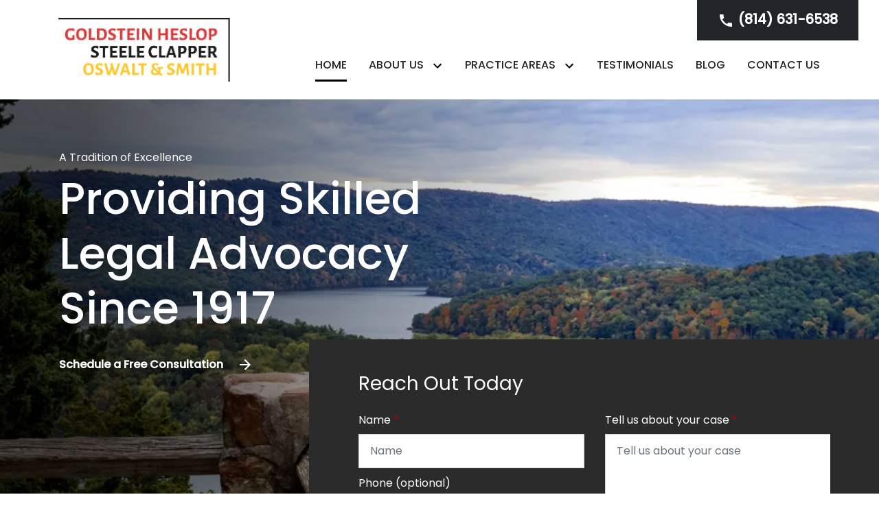

--- FILE ---
content_type: text/html
request_url: https://www.altoonainjurylaw.com/
body_size: 18724
content:


<!DOCTYPE html>
<html lang="en" prefix="og: https://ogp.me/ns#">

<head>
  <link rel="preconnect" href="https://res.cloudinary.com" />
      <link rel="preconnect" href="https://fonts.googleapis.com">
    <link rel="preconnect" href="https://fonts.gstatic.com" crossorigin>

    <link rel="preload" as="style" href="https://fonts.googleapis.com/css2?family=Poppins:wght@500&amp;family=Poppins&amp;display=swap" />
    <link rel="stylesheet" href="https://fonts.googleapis.com/css2?family=Poppins:wght@500&amp;family=Poppins&amp;display=swap" media="print" onload="this.media='all'" />
    <noscript>
        <link rel="stylesheet" href="https://fonts.googleapis.com/css2?family=Poppins:wght@500&amp;family=Poppins&amp;display=swap" />
    </noscript>


  <script type='application/ld+json'>
    {
      "@context": "http://schema.org",
      "@graph": [
        {},
        {
            "@context": "http://schema.org",
            "@type": "LegalService",
            "name": "Goldstein Heslop Steele Clapper Oswalt & Smith",
            "url": "http://www.altoonainjurylaw.com",
            "logo": "https://d11o58it1bhut6.cloudfront.net/production/378/assets/header-37c29b09.png",
            "address": {
                        "@type": "PostalAddress",
                        "addressCountry": "US",
                        "addressLocality": "Altoona",
                        "addressRegion": "PA",
                        "postalCode": "16602",
                        "streetAddress": "414 N Logan Blvd"
            },
            "telephone": "(814) 946-4391",
            "faxNumber": null,
            "openingHoursSpecification": [
                        {
                                    "@type": "OpeningHoursSpecification",
                                    "dayOfWeek": "Mon",
                                    "opens": "8:30 AM ",
                                    "closes": " 5:00 PM"
                        },
                        {
                                    "@type": "OpeningHoursSpecification",
                                    "dayOfWeek": "Tue",
                                    "opens": "8:30 AM ",
                                    "closes": " 5:00 PM"
                        },
                        {
                                    "@type": "OpeningHoursSpecification",
                                    "dayOfWeek": "Wed",
                                    "opens": "8:30 AM ",
                                    "closes": " 5:00 PM"
                        },
                        {
                                    "@type": "OpeningHoursSpecification",
                                    "dayOfWeek": "Thu",
                                    "opens": "8:30 AM ",
                                    "closes": " 5:00 PM"
                        },
                        {
                                    "@type": "OpeningHoursSpecification",
                                    "dayOfWeek": "Fri",
                                    "opens": "8:30 AM ",
                                    "closes": " 5:00 PM"
                        }
            ],
            "geo": {
                        "@type": "GeoCoordinates",
                        "latitude": "40.49000947",
                        "longitude": "-78.41205050"
            }
},
        {}
      ]
    }
  </script>

    <meta charset="utf-8">
    <meta name="viewport" content="width=device-width, initial-scale=1.0">
      <link rel="shortcut icon" id="favicon" href="https://d11o58it1bhut6.cloudfront.net/production/378/assets/favicon-a0863ac8.ico" />

    <title>Altoona, PA Personal Injury &amp; Estate Administration Attorneys | Goldstein Heslop Steele Clapper Oswalt &amp; Smith</title>
      <meta name="description" content='Whether you are seeking justice and compensation after suffering a personal injury or need your estate to be handled properly, our attorneys want to help.'>
      <meta property="og:description" content='Whether you are seeking justice and compensation after suffering a personal injury or need your estate to be handled properly, our attorneys want to help.'>
    <meta property="og:url" content="http://altoonainjurylaw.com/">
    <meta property="og:title" content="Altoona, PA Personal Injury &amp; Estate Administration Attorneys | Goldstein Heslop Steele Clapper Oswalt &amp; Smith">
    <meta property="og:type" content="website">

    <link rel="canonical" href="https://altoonainjurylaw.com/" />

<script id="block-javascript-defer-methods">
    window.defer_methods = []
</script>

<script id="google-maps-async-loader">
    (g=>{var h,a,k,p="The Google Maps JavaScript API",c="google",l="importLibrary",q="__ib__",m=document,b=window;b=b[c]||(b[c]={});var d=b.maps||(b.maps={}),r=new Set,e=new URLSearchParams,u=()=>h||(h=new Promise(async(f,n)=>{await (a=m.createElement("script"));e.set("libraries",[...r]+"");for(k in g)e.set(k.replace(/[A-Z]/g,t=>"_"+t[0].toLowerCase()),g[k]);e.set("callback",c+".maps."+q);a.src=`https://maps.${c}apis.com/maps/api/js?`+e;d[q]=f;a.onerror=()=>h=n(Error(p+" could not load."));a.nonce=m.querySelector("script[nonce]")?.nonce||"";m.head.append(a)}));d[l]?console.warn(p+" only loads once. Ignoring:",g):d[l]=(f,...n)=>r.add(f)&&u().then(()=>d[l](f,...n))})({
        key: "AIzaSyCNKbYs7RL7nUClxALTD61_ZgC5FcGpcFk"
    });
</script>
      <link type="text/css" href="https://d11o58it1bhut6.cloudfront.net/production/v1.125.1/n-smith-277451/assets/main.website-n-smith-277451.20720881603a29665051.bundle.min.css" rel="stylesheet" id="main-css" />

    <script>
        window.isEditMode =  false ;
        window.customFormRedirects = {
    default(formId) {
        window.location = `${window.location.origin}/leads/send_inquiry/?form_id=${formId}`
    }
}
    </script>


    <style>
      @media screen and (max-width: 575px) {
        img {
          max-width: 100vw;
        }
        .tns-inner {
          overflow: hidden;
        }
      }

      #main-content {
        scroll-margin-top: 10rem;
      }

      a.skip-link {
          left: -999px;
          position: absolute;
          outline: 2px solid #fd0;
          outline-offset: 0;
          background-color: #fd0;
          color: #000;
          z-index: 100000;
          padding: .5rem 1rem;
          text-decoration: underline;
          display: block;

          &:focus {
            position: relative;
            left: unset;
            width: 100vw;
          }
      }

      iframe[data-aspectratio='16:9'] {
        aspect-ratio: 16/9;
      }

      iframe[data-aspectratio='9:16'] {
        aspect-ratio: 9/16;
      }

      iframe[data-aspectratio='1:1'] {
        aspect-ratio: 1/1;
      }

      iframe[data-aspectratio='2:3'] {
        aspect-ratio: 2/3;
      }

      iframe[data-aspectratio='4:5'] {
        aspect-ratio: 4/5;
      }
    </style>
    
</head>

<body class="page home  ">
    <a class="skip-link" href="#main-content" tabindex="0">Skip to main content</a>

     


            <style type="text/css">@media (min-width:992px){.block-3895.header.ren-navigation .nav-item.dropdown>.dropdown-menu li:hover>a,.block-3895.header.ren-navigation .nav-item.dropdown>.dropdown-menu li:active>a,.block-3895.header.ren-navigation .nav-item.dropdown>.dropdown-menu li:focus>a{color:#FFC72C}}.block-3895.header.ren-navigation .nav-item.dropdown>.dropdown-menu li:hover:not(.no-link) + .chevron_right_icon,.block-3895.header.ren-navigation .nav-item.dropdown>.dropdown-menu li:active:not(.no-link) + .chevron_right_icon,.block-3895.header.ren-navigation .nav-item.dropdown>.dropdown-menu li:focus:not(.no-link) + .chevron_right_icon{fill:#FFC72C}@media (max-width:991.98px){.block-3895.header.ren-navigation .nav-item:not(.do-not-index).dropdown>.dropdown-menu li>a:not(.no-link)>span:hover,.block-3895.header.ren-navigation .nav-item:not(.do-not-index).dropdown>.dropdown-menu li>a:not(.no-link)>span:active,.block-3895.header.ren-navigation .nav-item:not(.do-not-index).dropdown>.dropdown-menu li>a:not(.no-link)>span:focus{color:#FFC72C}}@media (max-width:991.98px){.block-3895.header.ren-navigation .nav-item:not(.do-not-index):hover>a:not(.no-link),.block-3895.header.ren-navigation .nav-item:not(.do-not-index):active>a:not(.no-link),.block-3895.header.ren-navigation .nav-item:not(.do-not-index):focus>a:not(.no-link){color:#FFC72C}}.block-3895.header.ren-navigation .phone-link{color:#FFFFFF}.block-3895.header.ren-navigation .phone-link .phone-icon{fill:#FFFFFF}@media (min-width:992px){.block-3895.header.ren-navigation .phone-link:hover{color:#D93A3A}.block-3895.header.ren-navigation .phone-link:hover .phone-icon{fill:#D93A3A}}.block-3895.header.ren-navigation .text-under{background-color:#2b2b2b}.block-3895.header.ren-navigation .text-under:nth-child(1){margin-right:1.875rem}.block-3895.header.ren-navigation .text-under:nth-child(2){margin-right:3rem}.block-3895.header.ren-navigation .mobile-navbar-payments-button{display:flex;margin:0.5rem 0;justify-content:center}</style>

        
<header class="block block-3895 header ren-navigation">
    









    <header class="ren-nav navbar-expand-lg">
      <nav class="navbar navbar-default">
        <div class="mobile-topbar d-lg-none">
                    <a class="navbar-toggler order-1" href="tel:+18146316538"
             aria-label="link to call attorney (814) 631-6538">
            <svg class='icon' xmlns="http://www.w3.org/2000/svg" height="24px" viewBox="0 0 24 24" width="24px" fill="#000000"><path d="M0 0h24v24H0z" fill="none"/><path d="M20.01 15.38c-1.23 0-2.42-.2-3.53-.56-.35-.12-.74-.03-1.01.24l-1.57 1.97c-2.83-1.35-5.48-3.9-6.89-6.83l1.95-1.66c.27-.28.35-.67.24-1.02-.37-1.11-.56-2.3-.56-3.53 0-.54-.45-.99-.99-.99H4.19C3.65 3 3 3.24 3 3.99 3 13.28 10.73 21 20.01 21c.71 0 .99-.63.99-1.18v-3.45c0-.54-.45-.99-.99-.99z"/></svg>
          </a>


          <button aria-selected="false" aria-expanded="false" aria-label="Toggle Mobile Navigation Menu" class="navbar-toggler order-3 collapsed" id="menuMobileButton" data-collapse-trigger="menu-collapse-trigger">
            <svg class='icon' xmlns="http://www.w3.org/2000/svg" height="24px" viewBox="0 0 24 24" width="24px" fill="#000000"><path d="M0 0h24v24H0z" fill="none"/><path d="M3 18h18v-2H3v2zm0-5h18v-2H3v2zm0-7v2h18V6H3z"/></svg>
          </button>

          <div class='mobile-logo-wrapper order-2'>
            <a aria-label="link to home page" class="header-logo" href="/">
                          <picture>
                <source media="(max-width:991px)" srcset="https://d11o58it1bhut6.cloudfront.net/production/378/assets/mobile_logo-39cbc1cd.png">
                <source media="(min-width:992px)" srcset="https://d11o58it1bhut6.cloudfront.net/production/378/assets/header-37c29b09.png">
                <img fetchpriority="low" src="https://d11o58it1bhut6.cloudfront.net/production/378/assets/header-37c29b09.png" alt="Goldstein Heslop Steele Clapper Oswalt &amp; Smith" class="logo">
            </picture>

            </a>
          </div>
        </div>

        <div class="container order-4 flex-nowrap">
                  <div class="phone-section">

                <div class="phone-wrapper">
                  <a class="phone-link" href="tel:+18146316538"
                     aria-label="link to call attorney ">
                    <span><svg class='phone-icon' xmlns="http://www.w3.org/2000/svg" height="24px" viewBox="0 0 24 24" width="24px" fill="#000000"><path d="M0 0h24v24H0z" fill="none"/><path d="M20.01 15.38c-1.23 0-2.42-.2-3.53-.56-.35-.12-.74-.03-1.01.24l-1.57 1.97c-2.83-1.35-5.48-3.9-6.89-6.83l1.95-1.66c.27-.28.35-.67.24-1.02-.37-1.11-.56-2.3-.56-3.53 0-.54-.45-.99-.99-.99H4.19C3.65 3 3 3.24 3 3.99 3 13.28 10.73 21 20.01 21c.71 0 .99-.63.99-1.18v-3.45c0-.54-.45-.99-.99-.99z"/></svg>(814) 631-6538</span>
                  </a>
                </div>
        </div>

          <div class='desktop-logo-wrapper' id="d-logo">
            <a aria-label="link to home page" class="header-logo" href="/">
                          <picture>
                <source media="(max-width:991px)" srcset="https://d11o58it1bhut6.cloudfront.net/production/378/assets/mobile_logo-39cbc1cd.png">
                <source media="(min-width:992px)" srcset="https://d11o58it1bhut6.cloudfront.net/production/378/assets/header-37c29b09.png">
                <img fetchpriority="low" src="https://d11o58it1bhut6.cloudfront.net/production/378/assets/header-37c29b09.png" alt="Goldstein Heslop Steele Clapper Oswalt &amp; Smith" class="logo">
            </picture>

            </a>
          </div>
          <div class="collapse navbar-collapse" id="navbarSupportedContentMenu" aria-expanded="false" data-collapse-target="menu-collapse-target">
    		        <ul class="navbar-nav">
              <li class="nav-item  active"><a aria-label="Home" class="nav-link" href="/">
        <span>Home</span>
    </a></li>
                          <li class="nav-item dropdown ">
          <a arial-label="About Us" class="nav-link"
             href="/about-us/"><span>About Us</span></a>
        <button aria-selected="false" aria-expanded="false" aria-haspopup="true" aria-label="Toggle Dropdown" type="button" class="dropdown-toggle dropdown-toggle-split" data-toggle-trigger="dropdown-trigger-13383">
          <svg class='icon' xmlns="http://www.w3.org/2000/svg" height="24px" viewBox="0 0 24 24" width="24px" fill="#000000"><path d="M0 0h24v24H0z" fill="none"/><path d="M16.59 8.59L12 13.17 7.41 8.59 6 10l6 6 6-6z"/></svg>
        </button>

          <ul class="dropdown-menu" aria-expanded="false" aria-labelledby="navbarDropdown-13383" data-toggle-target="dropdown-target-13383">
                <li class=''><a aria-label="Why Us?" class="dropdown-item" href="/about-us/why-us/">
        <span>Why Us?</span>
    </a></li>
                <li class=''><a aria-label="Nathaniel Smith" class="dropdown-item" href="/about-us/nathaniel-smith/">
        <span>Nathaniel Smith</span>
    </a></li>
                <li class=''><a aria-label="Daniel Stants" class="dropdown-item" href="/about-us/daniel-stants/">
        <span>Daniel Stants</span>
    </a></li>
          </ul>
        </li>

                          <li class="nav-item dropdown ">
          <a arial-label="Practice Areas" class="nav-link"
             href="/practice-areas/"><span>Practice Areas</span></a>
        <button aria-selected="false" aria-expanded="false" aria-haspopup="true" aria-label="Toggle Dropdown" type="button" class="dropdown-toggle dropdown-toggle-split" data-toggle-trigger="dropdown-trigger-13075">
          <svg class='icon' xmlns="http://www.w3.org/2000/svg" height="24px" viewBox="0 0 24 24" width="24px" fill="#000000"><path d="M0 0h24v24H0z" fill="none"/><path d="M16.59 8.59L12 13.17 7.41 8.59 6 10l6 6 6-6z"/></svg>
        </button>

          <ul class="dropdown-menu" aria-expanded="false" aria-labelledby="navbarDropdown-13075" data-toggle-target="dropdown-target-13075">
                <li class="dropdown ">
                    <a aria-label="Personal Injury" class="dropdown-item" href="/practice-areas/personal-injury/">
        <span>Personal Injury</span>
    </a>
                     <button aria-expanded="false" aria-haspopup="true" aria-label="Toggle Dropdown" type="button" class="dropdown-toggle dropdown-toggle-split" data-toggle-trigger="dropdown-trigger-13078">
                       <svg class='chevron_right_icon' xmlns="http://www.w3.org/2000/svg" height="24px" viewBox="0 0 24 24" width="24px" fill="#000000"><path d="M0 0h24v24H0z" fill="none"/><path d="M10 6L8.59 7.41 13.17 12l-4.58 4.59L10 18l6-6z"/></svg></button>
                  <ul class="dropdown-menu">
                      <li class=''><a aria-label="Motor Vehicle Accidents" class="" href="/practice-areas/personal-injury/motor-vehicle-accidents/">
        <span>Motor Vehicle Accidents</span>
    </a></li>
                      <li class=''><a aria-label="Car Accidents" class="" href="/practice-areas/personal-injury/car-accidents/">
        <span>Car Accidents</span>
    </a></li>
                      <li class=''><a aria-label="Truck Accidents" class="" href="/practice-areas/personal-injury/truck-accidents/">
        <span>Truck Accidents</span>
    </a></li>
                      <li class=''><a aria-label="Motorcycle Accidents" class="" href="/practice-areas/personal-injury/motorcycle-accidents/">
        <span>Motorcycle Accidents</span>
    </a></li>
                      <li class=''><a aria-label="Pedestrian Accidents" class="" href="/practice-areas/personal-injury/pedestrian-accidents/">
        <span>Pedestrian Accidents</span>
    </a></li>
                      <li class=''><a aria-label="Reckless Driving Accidents" class="" href="/practice-areas/personal-injury/reckless-driving-accidents/">
        <span>Reckless Driving Accidents</span>
    </a></li>
                      <li class=''><a aria-label="Bicycle Accidents" class="" href="/practice-areas/personal-injury/bicycle-accidents/">
        <span>Bicycle Accidents</span>
    </a></li>
                      <li class=''><a aria-label="Drunk Driving Accidents" class="" href="/practice-areas/personal-injury/drunk-driving-accidents/">
        <span>Drunk Driving Accidents</span>
    </a></li>
                      <li class=''><a aria-label="Distracted Driving Accidents" class="" href="/practice-areas/personal-injury/distracted-driving-accidents/">
        <span>Distracted Driving Accidents</span>
    </a></li>
                      <li class=''><a aria-label="Premises Liability" class="" href="/practice-areas/personal-injury/premises-liability/">
        <span>Premises Liability</span>
    </a></li>
                      <li class=''><a aria-label="Attractive Nuisance" class="" href="/practice-areas/personal-injury/attractive-nuisance/">
        <span>Attractive Nuisance</span>
    </a></li>
                      <li class=''><a aria-label="Dog Bites" class="" href="/practice-areas/personal-injury/dog-bites/">
        <span>Dog Bites</span>
    </a></li>
                      <li class=''><a aria-label="Toxic Exposure" class="" href="/practice-areas/personal-injury/toxic-exposure/">
        <span>Toxic Exposure</span>
    </a></li>
                      <li class=''><a aria-label="Slip &amp; Fall" class="" href="/practice-areas/personal-injury/slip-fall/">
        <span>Slip &amp; Fall</span>
    </a></li>
                      <li class=''><a aria-label="Construction Accidents" class="" href="/practice-areas/personal-injury/construction-accidents/">
        <span>Construction Accidents</span>
    </a></li>
                      <li class=''><a aria-label="Heavy Machinery Accidents" class="" href="/practice-areas/personal-injury/heavy-machinery-accidents/">
        <span>Heavy Machinery Accidents</span>
    </a></li>
                      <li class=''><a aria-label="Falls From Heights &amp; Falling Debris Materials" class="" href="/practice-areas/personal-injury/falls-from-heights-falling-debris-materials/">
        <span>Falls From Heights &amp; Falling Debris Materials</span>
    </a></li>
                      <li class=''><a aria-label="Defective Products" class="" href="/practice-areas/personal-injury/defective-products/">
        <span>Defective Products</span>
    </a></li>
                      <li class=''><a aria-label="Auto Recalls" class="" href="/practice-areas/personal-injury/auto-recalls/">
        <span>Auto Recalls</span>
    </a></li>
                      <li class=''><a aria-label="Wrongful Death" class="" href="/practice-areas/personal-injury/wrongful-death/">
        <span>Wrongful Death</span>
    </a></li>
                      <li class=''><a aria-label="Workers Compensation Advocacy" class="" href="/practice-areas/personal-injury/workers-compensation-advocacy/">
        <span>Workers Compensation Advocacy</span>
    </a></li>
                      <li class=''><a aria-label="Auto Accidents" class="" href="/practice-areas/personal-injury/auto-accidents/">
        <span>Auto Accidents</span>
    </a></li>
                  </ul>
                </li>
                <li class=''><a aria-label="Additional Practice Areas" class="dropdown-item" href="/practice-areas/additional-practice-areas/">
        <span>Additional Practice Areas</span>
    </a></li>
                <li class="dropdown ">
                    <a aria-label="Probate" class="dropdown-item" href="/practice-areas/probate/">
        <span>Probate</span>
    </a>
                     <button aria-expanded="false" aria-haspopup="true" aria-label="Toggle Dropdown" type="button" class="dropdown-toggle dropdown-toggle-split" data-toggle-trigger="dropdown-trigger-100677">
                       <svg class='chevron_right_icon' xmlns="http://www.w3.org/2000/svg" height="24px" viewBox="0 0 24 24" width="24px" fill="#000000"><path d="M0 0h24v24H0z" fill="none"/><path d="M10 6L8.59 7.41 13.17 12l-4.58 4.59L10 18l6-6z"/></svg></button>
                  <ul class="dropdown-menu">
                      <li class=''><a aria-label="Estate Administration" class="" href="/practice-areas/probate/estate-administration/">
        <span>Estate Administration</span>
    </a></li>
                  </ul>
                </li>
                <li class=''><a aria-label="Mediation" class="dropdown-item" href="/practice-areas/mediation/">
        <span>Mediation</span>
    </a></li>
          </ul>
        </li>

              <li class="nav-item  "><a aria-label="Testimonials" class="nav-link" href="/testimonials/">
        <span>Testimonials</span>
    </a></li>
              <li class="nav-item  "><a aria-label="Blog" class="nav-link" href="/blog/">
        <span>Blog</span>
    </a></li>
              <li class="nav-item  "><a aria-label="Contact Us" class="nav-link" href="/contact-us/">
        <span>Contact Us</span>
    </a></li>
        </ul>

          </div>
        </div>

        
      </nav>
    </header>
</header>

 
        <script>
        window.defer_methods.push(function() {
const cssSelector = '.block-3895.header.ren-navigation' 
const handleNavHiding = (topNavEl, navEl) => {
  window.addEventListener('scroll', () => {
    const topHeaderHeight = document.querySelector(`${cssSelector} ${topNavEl}`).offsetHeight
    const nav = document.querySelector(`${cssSelector} ${navEl}`)
    const currentScrollPosition = document.documentElement.scrollTop
    const windowWidth = window.innerWidth

    if (windowWidth < 991) {
      return 
    }

    if (currentScrollPosition > topHeaderHeight) {
      nav.classList.add('scrolled')
    } else {
      nav.classList.remove('scrolled')
    }
  })
}

handleNavHiding('.ren-nav', '.ren-nav')

const dropdownMenus = document.querySelectorAll(`${cssSelector} .nav-item.dropdown > .dropdown-menu`);
dropdownMenus.forEach(menu => {
  const parentLinks = menu.querySelectorAll('.dropdown')
  parentLinks.forEach(parentLink => {
    const childMenu = parentLink.querySelector('.dropdown-menu')
    //adjust menu when any parent is hovered
    parentLink.addEventListener("mouseenter", () => {
       adjustMenu(menu, childMenu);
    });
  });  
  //reset nav position after mouse leaves te entire menu
  menu.addEventListener("mouseleave", () => {
     resetMenu(menu);
  });
});

function adjustMenu(menu, childMenu) {
  const clientRect = menu.getBoundingClientRect();
  const menuWidth = clientRect.width;
  const childMenuWidth = childMenu.getBoundingClientRect().width;
  const menuSize = clientRect.x + menuWidth + childMenuWidth;
  const windowWidth = window.innerWidth;
  
  if(menuSize > windowWidth) {
    const offset = (windowWidth - menuSize) - 30;//extra margin
  	menu.style.left = offset + "px";
    menu.style.transform = "unset";
  }
}

function resetMenu(menu) {
  menu.style.left = "50%";
  menu.style.transform = "translateX(-50%)";
}

useCollapse({
    trigger: `${cssSelector} [data-collapse-trigger='menu-collapse-trigger']`,
    target: `${cssSelector} [data-collapse-target='menu-collapse-target']`
 })

useCollapse({
   trigger: `${cssSelector} [data-collapse-trigger='phone-collapse-trigger']`,
   target: `${cssSelector} [data-collapse-target='phone-collapse-target']`
})

useToggle({
  	container: `${cssSelector}`,
  	element: '.dropdown-toggle'
})

// Keyboard Navigation
const menuContainer = document.querySelector(`${cssSelector} .navbar-nav`);
const menuToggle = menuContainer.querySelectorAll( '.dropdown-toggle'); 
const navItem = menuContainer.querySelectorAll(".dropdown-menu li > a, .dropdown-menu li > button");
const dropdownMenu = menuContainer.querySelectorAll(".dropdown-menu");

function findAncestor (element, classname) {
    while ((element = element.parentElement) && !element.classList.contains(classname));
    return element;
}


// Toggle submenu when arrow is activated
menuToggle.forEach(function(menuItem){
	menuItem.addEventListener('keypress', (e) => {
		if(event.keyCode == 13 || event.keyCode == 32){
          	const parentEl = findAncestor(e.target, "dropdown");
			e.preventDefault;
          	e.target.setAttribute(
              'aria-expanded', 
              e.target.getAttribute('aria-expanded') === 'true' 
                ? 'false' 
                : 'true'
            );
			parentEl.classList.toggle("dropdown-active");
		}
	});     
});

// Tab out of menu
dropdownMenu.forEach(function(menu){
	menu.addEventListener('focusout', function (event) {
		// If focus is still in the menu, do nothing
		if (menu.contains(event.relatedTarget)) return;
		// Otherwise, remove toggle
      	const button = menu.parentElement.querySelector("button");
      	console.log(button);
      	button.setAttribute(
          'aria-expanded', 
          button.getAttribute('aria-expanded') === 'true' 
            ? 'false' 
            : 'true'
        );
		menu.parentElement.classList.remove("dropdown-active");
	});	
});

// Escape Key
menuContainer.onkeyup = function (event) {
  if (event.keyCode == 27) {
    document.querySelectorAll(`${cssSelector} .dropdown`).forEach(function(menu){
    menu.classList.remove("dropdown-active");
    });
  }
}
})
        </script>


<main id="main-content">            <style type="text/css">.block-32625.home.ren-hero .hero-section{background:transparent linear-gradient(to right,rgba(0,0,0,0.65) 10%,#DBD7DB00 70%)}@media (max-width:991.98px){.block-32625.home.ren-hero .hero-section{background:none}}@media (max-width:991.98px){.block-32625.home.ren-hero .tablet-hero:before,.block-32625.home.ren-hero .mobile-hero:before{background:transparent linear-gradient(to right,rgba(0,0,0,0.65) 10%,#DBD7DB00 70%)}}.block-32625.home.ren-hero .hero-container{min-height:600px}.block-32625.home.ren-hero .link-wrapper{color:#FFFFFF}@media (max-width:991.98px){.block-32625.home.ren-hero .link-wrapper{color:#000000}}.block-32625.home.ren-hero .phone-link:hover,.block-32625.home.ren-hero .link-wrapper:hover{color:#FFC72C}.block-32625.home.ren-hero .form-wrapper{color:#FFFFFF}@media (min-width:992px){.block-32625.home.ren-hero .form-wrapper{background-color:#2B2B2B}}.block-32625.home.ren-hero .form-wrapper::after{background-color:#2B2B2B}@media (max-width:991.98px){.block-32625.home.ren-hero .form-section{background-color:#2B2B2B}}</style>

        
<div class="block block-32625 home ren-hero section bg-image"
      style="background-position-y:50%; background-position-x:50%;"

>
  <style type="text/css">
  @media (min-width: 1400px) {
    .block-32625 {
      background-image: url('https://res.cloudinary.com/debi2p5ek/image/upload/f_auto,q_70,w_1920/v1/378/5159-adobestock_419755181-1-0fcefd16.jpg');
    }
  }
  @media (min-width: 992px) and (max-width: 1399px) {
    .block-32625 {
      background-image: url('https://res.cloudinary.com/debi2p5ek/image/upload/f_auto,q_70,w_1400/v1/378/5159-adobestock_419755181-1-0fcefd16.jpg');
    }
  }
  @media (min-width: 576px) and (max-width: 991px) {
    .block-32625 {
      background-image: url('https://res.cloudinary.com/debi2p5ek/image/upload/f_auto,q_70,w_991/v1/378/5159-adobestock_419755181-1-0fcefd16.jpg');
    }
  }
  @media (max-width: 575px) {
    .block-32625 {
      background-image: url('https://res.cloudinary.com/debi2p5ek/image/upload/fl_progressive:steep,q_50,w_800/v1/378/5159-adobestock_419755181-1-0fcefd16.jpg');
    }
  }
  </style>

    <picture class="img-preloader" width="0" height="0" style="display: none !important;">
      <source media="(min-width: 1400px)" srcset="https://res.cloudinary.com/debi2p5ek/image/upload/f_auto,q_70,w_1920/v1/378/5159-adobestock_419755181-1-0fcefd16.jpg">
      <source media="(min-width: 992px) and (max-width: 1399px)" srcset="https://res.cloudinary.com/debi2p5ek/image/upload/f_auto,q_70,w_1400/v1/378/5159-adobestock_419755181-1-0fcefd16.jpg">
      <source media="(min-width: 576px) and (max-width: 991px)" srcset="https://res.cloudinary.com/debi2p5ek/image/upload/f_auto,q_70,w_991/v1/378/5159-adobestock_419755181-1-0fcefd16.jpg">
      <img fetchpriority="high" src="https://res.cloudinary.com/debi2p5ek/image/upload/fl_progressive:steep,q_50,w_800/v1/378/5159-adobestock_419755181-1-0fcefd16.jpg">
    </picture>

    

    <div class='hero-section position-relative'>
      <div class='tablet-hero d-none d-sm-block d-lg-none' style='background-image: url(https://res.cloudinary.com/debi2p5ek/image/upload/f_auto,q_70,w_991/v1/378/5159-adobestock_419755181-1-0fcefd16.jpg)'></div>
      <div class='mobile-hero d-block d-sm-none' style='background-image: url(https://res.cloudinary.com/debi2p5ek/image/upload/fl_progressive:steep,q_50,w_800/v1/378/5159-adobestock_419755181-1-0fcefd16.jpg)'></div>

      <div class='container hero-container'>
        <div class="row hero-row">
          <div class="col-lg-7 col-md-8 col-sm-9 hero-content">
              <span class="section-subtitle" data-editable>A Tradition of Excellence</span>
              <span class="section-title h2" data-editable>Providing Skilled Legal Advocacy Since 1917</span>
<a class="link-wrapper smooth-sc" aria-label="Schedule a Free Consultation" href="#consultation">                  <span  data-editable>Schedule a Free Consultation</span>
                  <svg class='icon' xmlns="http://www.w3.org/2000/svg" height="24px" viewBox="0 0 24 24" width="24px" fill="#000000"><path d="M0 0h24v24H0z" fill="none"/><path d="M12 4l-1.41 1.41L16.17 11H4v2h12.17l-5.58 5.59L12 20l8-8z"/></svg>
</a>          </div>
        </div>
      </div>
    </div>

    <div class='form-section'>
      <div class='container'>
        <div class='row form-container'>
          <div class='col-lg-8 col-md-12 form-wrapper'>
            <div class="row">
              <div class="col-12">
                  <span class="form-title h3" data-editable>Reach Out Today</span>
              </div>
              <div class="col-12">
              

    <form class="f-inquiry-form" action="/admin/inquiry/" method="POST" id="inquiry-form" name="inquiry-form">
    <div class="alert alert-danger alert-dismissible fade show d-none" role="alert">
    <div class="h3"><strong>Error!</strong></div>
    <span>Your message has failed. Please try again.</span>
    <div class="error-response border border-danger p-2 m-2 d-none"></div>
    <button type="button" class="close" data-dismiss="alert" aria-label="Close">
        <span aria-hidden="true">&times;</span>
    </button>
</div>

    <div class="subject d-none">
    <div class="form-group">
        <label class="control-label" for="subject-32625">Subject</label>
        <input id="subject-32625" type="text" name="subject" placeholder="" maxlength="256" class="form-control">
    </div>
</div>
<div class="source-fields d-none">
    <input type="hidden" name="special" placeholder="Leave Blank" id="id_inquiry-special" />
    <input class="f-page" type="hidden" name="page" value="/">
    <input class="f-medium" type="hidden" name="medium" value="" />
    <input class="f-source" type="hidden" name="source" value="" />
    <input class="f-ga_source" type="hidden" name="ga_source" value="" />
    <input class="f-visits" type="hidden" name="visits" value="" />
    <input class="f-top" type="hidden" name="seconds_typing" value="" />
</div>

    <div class="row">
    <div class="col-md-6">
        <div class="row no-gutters">
    <div class="name col-sm-12">
        <div class="form-group">
            <label id="name-32625-label" class="control-label required" for="name-32625">
                <span class="inquiry-placeholder" id="name-32625-placeholder" data-editable>Name</span>
            </label>
            <input id="name-32625" type="text" name="name" placeholder="Name" maxlength="256" class="form-control" required aria-required="true">
        </div>
    </div>
</div>

        <div class="row no-gutters">
    <div class="phone col-sm-12">
        <div class="form-group">
            <label id="phone-32625-label" class="control-label" for="phone-32625">
                <span class="inquiry-placeholder" id="phone-32625-placeholder" data-editable>Phone (optional)</span>
            </label>
            <input id="phone-32625" type="tel" name="phone" placeholder="Phone (optional)" pattern="(?:\(\d{3}\)|\d{3})[- ]?\d{3}[- ]?\d{4}" maxlength="20" class="form-control">
        </div>
    </div>
</div>

        <div class="row no-gutters">
    <div class="email col-sm-12">
        <div class="form-group">
            <label id="email-32625-label" class="control-label required" for="email-32625">
                <span class="inquiry-placeholder" id="email-32625-placeholder" data-editable>Email</span>
            </label>
            <input
                id="email-32625"
                type="email"
                name="email"
                placeholder="Email"
                pattern="([a-zA-Z0-9_\-\.\+]+)@([a-zA-Z0-9_\-\.]+)\.([a-zA-Z]{2,5})"
                maxlength="254"
                class="form-control"
                required
                aria-required="true"
            >
        </div>
    </div>
</div>

    </div>
    <div class="col-md-6">
        <div class="row no-gutters">
    <div class="col-sm-12">
        <div class="form-group">
            <label id="inquiry-32625-label" class="control-label required" for="inquiry-32625">
                <span class="inquiry-placeholder" id="inquiry-32625-placeholder" data-editable>Tell us about your case</span>
            </label>
            <textarea id="inquiry-32625" name="inquiry" cols="40" rows="10" placeholder="Tell us about your case" class="form-control" required aria-required="true"></textarea>
        </div>
    </div>
</div>

    </div>
</div>

    
    <div class="row no-gutters justify-content-end">
    <div class="col-sm-5 d-flex justify-content-end">
        <button button_color="None" class="btn btn-square btn-722421" type="submit" element="button" aria-label="Submit"><span>Submit</span></button>
    <style type="text/css" id="btn-722421-style">.btn.btn-square.btn-722421{background-color:#FFC72C;color:#FFFFFF;border:2px solid #FFC72C;border-radius:0;font-size:1rem;padding:.625rem 1.25rem;transition:.2s ease}.btn.btn-square.btn-722421 p,.btn.btn-square.btn-722421 span{font-weight:bold}.btn.btn-square.btn-722421:hover{background-color:#D93A3A;color:#FFFFFF}</style>

    </div>
</div>

</form>


<style type="text/css">
    .consultation-target {
        position: absolute;
        top: -450px;
    }
</style>
              </div>
            </div>
          </div>
        </div>
      </div>
    </div>
</div>

 
        <script>
        window.defer_methods.push(function() {
const cssSelector = '.block-32625.home.ren-hero' 
useCustomForm({
  blockId: cssSelector
})  
})
        </script>
        <style type="text/css">.block-27816.home.ren-team-list .attorney{border-bottom:2px solid #D93A3A}.block-27816.home.ren-team-list .attorney-image-wrapper{box-shadow:20px -20px #D93A3A}.block-27816.home.ren-team-list .attorney-link-wrapper .attorney-link{color:#D93A3A}.block-27816.home.ren-team-list .attorney-link-wrapper .attorney-link:hover{color:#FFC72C}.block-27816.home.ren-team-list .attorney-link-wrapper .icon{fill:#D93A3A}.block-27816.home.ren-team-list .attorney-link-wrapper:hover .icon{fill:#FFC72C}</style>

        
<div class="block block-27816 home ren-team-list">
    

    <div class='container pb-5'>
      	<div class='row'>
          <div class='col-lg-9 offset-lg-1 title-block'>
              
              <h1 class="section-title h2" data-editable>Personal Injury &amp; Estate Administration Attorneys in Altoona, Pennsylvania</h1>
          </div>
          <div class='col-lg-10 offset-lg-1'>
              <div class='attorney'>
                  <div class='attorney-image-wrapper'>
                        <img class="attorney-image img-fluid lazyload" data-src="https://res.cloudinary.com/debi2p5ek/image/upload/f_auto,q_70,w_166/v1/378/5160-attorney6-6074ad55.jpg" alt="Nathaniel Smith">

                  </div>
                  <div class='attorney-content-wrapper'>
                      <h3 class="attorney-name h3" data-editable>Nathaniel Smith</h3>
                      <span class="attorney-title" data-editable>Attorney at Law</span>
                      <p class="attorney-description" data-editable>Nathaniel Smith was born in Pittsburgh, Pennsylvania, and he's proud to continue to serve his home state. After high school, he ventured to Pennsylvania State University, where he studied a B.A. in Political Science. He earned his Doctorate of Juris from Duquesne University School of Law. He became a partner of Goldstein Heslop Steele Clapper Oswalt &amp; Smith in 2011. The firm serves the surrounding counties and towns, including Altoona, Tyrone, Bedford, Huntingdon and Cresson and Blair, Bedford, Huntingdon and Cambria Counties.</p>
                  <div class="attorney-link-wrapper">
                      <a class="attorney-link" href="/about-us/nathaniel-smith/" aria-label="More About Nathaniel" data-editable>More About Nathaniel</a>
                      <svg class='icon' xmlns="http://www.w3.org/2000/svg" height="24px" viewBox="0 0 24 24" width="24px" fill="#000000"><path d="M0 0h24v24H0z" fill="none"/><path d="M12 4l-1.41 1.41L16.17 11H4v2h12.17l-5.58 5.59L12 20l8-8z"/></svg>
                  </div>
                  </div>
              </div>
              <div class='attorney'>
                  <div class='attorney-image-wrapper'>
                        <img class="attorney-image img-fluid lazyload" data-src="https://res.cloudinary.com/debi2p5ek/image/upload/f_auto,q_70,w_166/v1/378/5161-attorney7-6211b274.jpg" alt="Daniel Stants">

                  </div>
                  <div class='attorney-content-wrapper'>
                      <h3 class="attorney-name h3" data-editable>Daniel Stants</h3>
                      <span class="attorney-title" data-editable>Attorney at Law</span>
                      <p class="attorney-description" data-editable>Daniel L. Stants is a native of Youngwood, Pennsylvania. He graduated magna cum laude from the University of Pittsburgh with a Bachelor's in history in 1992. Daniel went on to graduate magna cum laude again but from Duquesne University Law School this time. Before joining Goldstein Heslop Steele Clapper Oswalt &amp; Smith, he served as a Second Lieutenant in the U.S. Air Force and did a one-year clerkship with the Honorable Eugene E. Fike, II, President Judge of the Court of Common Pleas of Somerset County.</p>
                  <div class="attorney-link-wrapper">
                      <a class="attorney-link" href="/about-us/daniel-stants/" aria-label="More About Daniel" data-editable>More About Daniel</a>
                      <svg class='icon' xmlns="http://www.w3.org/2000/svg" height="24px" viewBox="0 0 24 24" width="24px" fill="#000000"><path d="M0 0h24v24H0z" fill="none"/><path d="M12 4l-1.41 1.41L16.17 11H4v2h12.17l-5.58 5.59L12 20l8-8z"/></svg>
                  </div>
                  </div>
              </div>
          </div>
      	</div>
    </div>
</div>

 
        <style type="text/css">.block-27817.home.specter-awards{background-color:#FFFFFF}</style>

        
<div class="block block-27817 home specter-awards section"
      style=""
 data-bg=""  src=""

>
    

    <div class="container py-5">
      <div class="row associations section">
        <div class="container ">
          <div class="row">
            <div class="col-md-12">
              <div class="section-content" id="badges-section" data-badges="3">
                <div class="slider-container">
                  <ul class="controls" aria-label="Carousel Navigation" tabindex="0">
                    <li class="prev" tabindex="-1">
                      <svg class='icon' xmlns="http://www.w3.org/2000/svg" height="24px" viewBox="0 0 24 24" width="24px" fill="#000000"><path d="M0 0h24v24H0z" fill="none"/><path d="M15.41 7.41L14 6l-6 6 6 6 1.41-1.41L10.83 12z"/></svg>
                    </li>
                    <li class="next" tabindex="-1">
                      <svg class='icon' xmlns="http://www.w3.org/2000/svg" height="24px" viewBox="0 0 24 24" width="24px" fill="#000000"><path d="M0 0h24v24H0z" fill="none"/><path d="M10 6L8.59 7.41 13.17 12l-4.58 4.59L10 18l6-6z"/></svg>
                    </li>
                  </ul>
                  <div class="badge-slider">
                      <div class="item">
                        <div class="item-image-wrapper">
                            <img class="item-image lazyload" data-src="https://res.cloudinary.com/debi2p5ek/image/upload/f_auto,q_70,w_186/v1/378/5156-lead-counsel-7937df2a.png" alt="Lead Counsel Rated badge">

                        </div>
                        
                        
                      </div>
                      <div class="item">
                        <div class="item-image-wrapper">
                            <img class="item-image lazyload" data-src="https://res.cloudinary.com/debi2p5ek/image/upload/f_auto,q_70,w_172/v1/378/5157-million-dollar-badge-f22fdddc.png" alt="Million Dollar Advocates Forum">

                        </div>
                        
                        
                      </div>
                      <div class="item">
                        <div class="item-image-wrapper">
                            <img class="item-image lazyload" data-src="https://res.cloudinary.com/debi2p5ek/image/upload/f_auto,q_70,w_173/v1/378/5158-multimillion-dollar-8b0a4ae7.png" alt="Multi-Million Dollar Advocates Forum">

                        </div>
                        
                        
                      </div>
                  </div>
                </div>
              </div>
            </div>
          </div>
        </div>

      </div>
    </div>
</div>

 
        <script>
        window.defer_methods.push(function() {
const cssSelector = '.block-27817.home.specter-awards' 
const total_badges = document.querySelector(`${cssSelector} #badges-section`).dataset['badges']
const max_viewport_items = total_badges > 3 ? 3 : total_badges;
const isEditMode = document.querySelector('.edit-mode')

const slider = tns({
  container: `${cssSelector} .badge-slider`,
  items: max_viewport_items,
  loop: isEditMode ? false : true,
  nav: false,
  controlsContainer: `${cssSelector} .controls`,
  responsive: {
    992: {
      items: max_viewport_items,
    },
    575: {
      items: max_viewport_items >= 2 ? 2 : 1,
    },
    200: {
      items: 1,
    }
  },
  autoplay: isEditMode ? false : true,
  autoplayHoverPause: true,
  autoplayButtonOutput: false, 
});


if (document.querySelector(`${cssSelector} [data-controls="prev"]`)) document.querySelector(`${cssSelector} [data-controls="prev"]`).setAttribute('tabindex', 0);
if (document.querySelector(`${cssSelector} [data-controls="next"]`)) document.querySelector(`${cssSelector} [data-controls="next"]`).setAttribute('tabindex', 0);
})
        </script>
        <style type="text/css">.block-27818.home.ren-why-us .background{background-color:#2B2B2B}.block-27818.home.ren-why-us .why-us-content{color:#FFFFFF}.block-27818.home.ren-why-us .why-us-content,.block-27818.home.ren-why-us .why-us-content::before{background:#D93A3A}</style>

        
<div class="block block-27818 home ren-why-us">
    
    <div class="background"></div>

    <div class="container why-us-container">
      <div class="row why-us-content">
        <div class='col-lg-9 col-sm-12'>
            
            <h2 class="section-title" data-editable>What Sets Us Apart?</h2>
        </div>
        <div class='col-lg-4 col-sm-6 items-section'>
              <div class="why-us-item">
                <div class="img-wrapper">
                    <img class="why-us-image lazyload" data-src="https://res.cloudinary.com/debi2p5ek/image/upload/f_auto,q_70,w_253/v1/378/5177-court-02-d5ee55c0.png" alt="Courthouse icon">

                </div>
                <p  data-editable>Experienced</p>
              </div>
              <div class="why-us-item">
                <div class="img-wrapper">
                    <img class="why-us-image lazyload" data-src="https://res.cloudinary.com/debi2p5ek/image/upload/f_auto,q_70,w_253/v1/378/5178-gavel-02-6a85bd54.png" alt="Gavel icon">

                </div>
                <p  data-editable>Dedicated</p>
              </div>
              <div class="why-us-item">
                <div class="img-wrapper">
                    <img class="why-us-image lazyload" data-src="https://res.cloudinary.com/debi2p5ek/image/upload/f_auto,q_70,w_253/v1/378/5176-unlocked-02-3d4b0592.png" alt="Unlocked lock icon">

                </div>
                <p  data-editable>Accessible</p>
              </div>
        </div>
        <div class="col-lg-6 col-sm-6 offset-lg-1 text-section">
            <div  data-editable>We are skilled advocates who have our clients’ best interests in mind. We are proud of our legacy of client service that dates back over 100 years, and we take our jobs and your trust seriously. That is why we dedicate the time to prepare and execute your case thoroughly. You will consult with experts as needed in your case. Our firm does the heavy lifting while you concentrate on healing.</div>
        </div>
      </div>
    </div>

</div>

 
        <style type="text/css">.block-27819.home.ren-services{background-color:#2B2B2B}.block-27819.home.ren-services .section-title{color:#FFFFFF}.block-27819.home.ren-services .link-wrapper{color:#FFC72C}.block-27819.home.ren-services .link-wrapper:hover{color:#FFFFFF}.block-27819.home.ren-services .section-subtitle,.block-27819.home.ren-services .practice-title,.block-27819.home.ren-services .practice-description{color:#FFFFFF}</style>

        
<div class="block block-27819 home ren-services">
    


    <div class="container">
      <div class="row justify-content-center">
        <div class="col-lg-6 col-sm-12">
          <h2 class="section-title" data-editable>Practice Areas</h2>
          <p class="section-subtitle" data-editable>Discover how we can represent you after tragedy strikes.</p>
        </div>
      </div>
      <div class="row justify-content-center">
          <div class="col-lg-3 col-sm-6 practice-area">
            <div class="img-wrapper">
                <img class="practice-image lazyload" data-src="https://res.cloudinary.com/debi2p5ek/image/upload/f_auto,q_70,w_164/v1/378/5181-asset-1-8ee03fff.png" alt="Medical record icon">

            </div>
            <h4 class="practice-title" data-editable>Personal Injury</h4>
            <p class="practice-description" data-editable>Accidents are life-altering. We advocate for our clients who have been injured mentally, emotionally, or physically due to negligence or misconduct.</p>

<a class="link-wrapper" aria-label="Learn more" href="/practice-areas/personal-injury/">              <span>Learn More <svg class='icon' xmlns="http://www.w3.org/2000/svg" height="24px" viewBox="0 0 24 24" width="24px" fill="#000000"><path d="M0 0h24v24H0z" fill="none"/><path d="M12 4l-1.41 1.41L16.17 11H4v2h12.17l-5.58 5.59L12 20l8-8z"/></svg></span>
</a>          </div>
          <div class="col-lg-3 col-sm-6 practice-area">
            <div class="img-wrapper">
                <img class="practice-image lazyload" data-src="https://res.cloudinary.com/debi2p5ek/image/upload/f_auto,q_70,w_199/v1/378/5184-asset-2-4322a977.png" alt="Car burning icon">

            </div>
            <h4 class="practice-title" data-editable>Auto Accidents</h4>
            <p class="practice-description" data-editable>An auto accident can be a life-changing event. Our firm excels in helping victims seek the care and compensation <br>
they deserve.</p>

<a class="link-wrapper" aria-label="Learn more" href="/practice-areas/personal-injury/motor-vehicle-accidents/">              <span>Learn More <svg class='icon' xmlns="http://www.w3.org/2000/svg" height="24px" viewBox="0 0 24 24" width="24px" fill="#000000"><path d="M0 0h24v24H0z" fill="none"/><path d="M12 4l-1.41 1.41L16.17 11H4v2h12.17l-5.58 5.59L12 20l8-8z"/></svg></span>
</a>          </div>
          <div class="col-lg-3 col-sm-6 practice-area">
            <div class="img-wrapper">
                <img class="practice-image lazyload" data-src="https://res.cloudinary.com/debi2p5ek/image/upload/f_auto,q_70,w_147/v1/378/5182-asset-4-1bb6cab8.png" alt="Medical suitcase icon">

            </div>
            <h4 class="practice-title" data-editable>Premises Liability</h4>
            <p class="practice-description" data-editable>If you had an injury that occurred within the home or business of someone else, we strive to assist you in holding the owner accountable.</p>

<a class="link-wrapper" aria-label="Learn more" href="/practice-areas/personal-injury/premises-liability/">              <span>Learn More <svg class='icon' xmlns="http://www.w3.org/2000/svg" height="24px" viewBox="0 0 24 24" width="24px" fill="#000000"><path d="M0 0h24v24H0z" fill="none"/><path d="M12 4l-1.41 1.41L16.17 11H4v2h12.17l-5.58 5.59L12 20l8-8z"/></svg></span>
</a>          </div>
          <div class="col-lg-3 col-sm-6 practice-area">
            <div class="img-wrapper">
                <img class="practice-image lazyload" data-src="https://res.cloudinary.com/debi2p5ek/image/upload/f_auto,q_70,w_102/v1/378/5183-asset-3-8b07e7f8.png" alt="Skull and crossbones icon">

            </div>
            <h4 class="practice-title" data-editable>Wrongful Death</h4>
            <p class="practice-description" data-editable>A wrongful death occurs when someone dies due to another person’s wrongdoing or negligence. We can help you navigate a lawsuit.</p>

<a class="link-wrapper" aria-label="Learn more" href="/practice-areas/personal-injury/wrongful-death/">              <span>Learn More <svg class='icon' xmlns="http://www.w3.org/2000/svg" height="24px" viewBox="0 0 24 24" width="24px" fill="#000000"><path d="M0 0h24v24H0z" fill="none"/><path d="M12 4l-1.41 1.41L16.17 11H4v2h12.17l-5.58 5.59L12 20l8-8z"/></svg></span>
</a>          </div>
        <div class="col-12 btn-wrapper">
            <a class="btn btn-square btn-293515" href="/practice-areas/" aria-label="See All Practice Areas"><span>See All Practice Areas</span></a>
    <style type="text/css" id="btn-293515-style">.btn.btn-square.btn-293515{background-color:#D93A3A;color:#FFFFFF;border:2px solid #D93A3A;border-radius:0;font-size:1rem;padding:.625rem 1.25rem;transition:.2s ease}.btn.btn-square.btn-293515 p,.btn.btn-square.btn-293515 span{font-weight:bold}.btn.btn-square.btn-293515:hover{background-color:#FFFFFF;color:#000000}</style>

        </div>
      </div>
    </div>
</div>

 
        <style type="text/css">.block-27820.home.ren-interrupt{background-color:#FFFFFF}</style>

        
<div class="block block-27820 home ren-interrupt">
    
    <div class="container py-5">
      <div class="row align-items-center">

        <div class="col-lg-5 col-sm-6">
          <h2 class="section-title" data-editable>Seek a Fair Settlement</h2>
        </div>

        <div class="col-lg-7 col-sm-6">
          <div class="row  align-items-center">
            <div class="col-lg-7 col-sm-12">
              <p  data-editable>After suffering an injury, you deserve a chance to hold the liable party accountable and to seek what is owed to you. Let us take the stress off of your shoulders and fight for the compensation you deserve.</p>
            </div>

            <div class="col-lg-5 col-sm-12 text-lg-right">
              <div class="btn-wrapper">
                  <a class="btn btn-square btn-293518 smooth-sc" href="#consultation" aria-label="Contact Us Today"><span>Contact Us Today</span></a>
    <style type="text/css" id="btn-293518-style">.btn.btn-square.btn-293518{background-color:#D93A3A;color:#FFFFFF;border:2px solid #D93A3A;border-radius:0;font-size:1rem;padding:.625rem 1.25rem;transition:.2s ease}.btn.btn-square.btn-293518 p,.btn.btn-square.btn-293518 span{font-weight:bold}.btn.btn-square.btn-293518:hover{background-color:#FFFFFF;color:#000000}</style>

              </div>
            </div>
          </div>
        </div>

      </div>
    </div>
</div>

 
        <style type="text/css">.block-27822.home.ren-blogs .blogs-background{background-color:#FFC72C}.block-27822.home.ren-blogs .blogs-section{color:#000000}.block-27822.home.ren-blogs .blog-divider{background-color:#D93A3A}.block-27822.home.ren-blogs .blog-link{color:#000000}.block-27822.home.ren-blogs .blog-link:hover{color:#D93A3A}</style>

        
<div class="block block-27822 home ren-blogs">
    

    <div class="background"></div>

    <div class="container blogs-container">
      <div class="row header-section has-image">
        <div class="offset-lg-1 col-md-8">
          
          <h2 class="section-title" data-editable>Blog</h2>
        </div>

        <div class="col-lg-3 col-md-4 btn-wrapper">
          <a class="btn btn-square btn-293531" href="/blog/" aria-label="Read More Blog Posts"><span>Read More Blog Posts</span></a>
    <style type="text/css" id="btn-293531-style">.btn.btn-square.btn-293531{background-color:#D93A3A;color:#FFFFFF;border:2px solid #D93A3A;border-radius:0;font-size:1rem;padding:.625rem 1.25rem;transition:.2s ease}.btn.btn-square.btn-293531 p,.btn.btn-square.btn-293531 span{font-weight:bold}.btn.btn-square.btn-293531:hover{background-color:#FFFFFF;color:#000000}</style>

        </div>
      </div>

      <div class="row blogs-section has-image">
        <div class="col-md-11 offset-md-1 position-absolute h-100 w-100 px-md-1 px-4">
          <div class="blogs-background"></div>
        </div>

          <div class="col-md-12 blog-col">
            <div class="blog">
                <div class='blog-image has-image'>
                     <img data-src="https://res.cloudinary.com/debi2p5ek/image/upload/w_1140/v1/378/86392-drivers-checking-damages-after-car-accident-2d8a9e94.jpg" alt="Drivers checking damages after car accident" class="lazyload">

                </div>

              <div class="blog-text">
                  <div class="blog-date">
                    <div class='blog-month h6'>Jan</div>
                    <div class='blog-day h3'>2</div>
                  </div>

                <div class="blog-data">
                  <h3 class='blog-title'>What Happens If You’re Found Partially At Fault in a Car Accident?</h3>
                  <p class='blog-excerpt'>A car accident can be stressful, even when the damage appears minor. However, when fault is shared between drivers, it can feel confusing to understand what comes next. Shared responsibility can affect your claim, recovery, and insurance considerations, so knowing what partial fault means can help you make informed decisions and protect your rights after a car accident.</p>
                  <a class="blog-link" aria-label="Detail for What Happens If You’re Found Partially At Fault in a Car Accident?" href="/blog/what-happens-if-youre-found-partially-at-fault-in-a-car-accident/">
                    <span>Read More</span><svg class='icon' xmlns="http://www.w3.org/2000/svg" height="24px" viewBox="0 0 24 24" width="24px" fill="#000000"><path d="M0 0h24v24H0z" fill="none"/><path d="M12 4l-1.41 1.41L16.17 11H4v2h12.17l-5.58 5.59L12 20l8-8z"/></svg>
                  </a>
                </div>
              </div>
            </div>
          </div>

          <div class='blog-divider offset-md-2 col-md-10'></div>
          <div class="col-md-12 blog-col">
            <div class="blog">
                <div class='blog-image '>
                     <img data-src="https://res.cloudinary.com/debi2p5ek/image/upload/w_1140/v1/378/85618-damaged-wheel-of-bicycle-after-accident-bc2f3f87.jpg" alt="Damaged wheel of bicycle after accident" class="lazyload">

                </div>

              <div class="blog-text">
                  <div class="blog-date">
                    <div class='blog-month h6'>Dec</div>
                    <div class='blog-day h3'>3</div>
                  </div>

                <div class="blog-data">
                  <h3 class='blog-title'>How Bicycle Accident Liability Differs Between Urban and Rural Settings</h3>
                  <p class='blog-excerpt'>In bicycle accidents, liability often depends on context. The same accident could be judged one way on a crowded downtown block and another way on a two-lane road outside town. Traffic density, road design, available space, and the kind of proof you can gather all shape who’s at fault and by how much.</p>
                  <a class="blog-link" aria-label="Detail for How Bicycle Accident Liability Differs Between Urban and Rural Settings" href="/blog/how-bicycle-accident-liability-differs-between-urban-and-rural-settings/">
                    <span>Read More</span><svg class='icon' xmlns="http://www.w3.org/2000/svg" height="24px" viewBox="0 0 24 24" width="24px" fill="#000000"><path d="M0 0h24v24H0z" fill="none"/><path d="M12 4l-1.41 1.41L16.17 11H4v2h12.17l-5.58 5.59L12 20l8-8z"/></svg>
                  </a>
                </div>
              </div>
            </div>
          </div>

          <div class='blog-divider offset-md-2 col-md-10'></div>
      </div>
    </div>
</div>

 
        <style type="text/css">.block-27823.home.ren-marketing{background:#FFFFFF}.block-27823.home.ren-marketing .img-wrapper{color:#D93A3A}</style>

        
<div class="block block-27823 home ren-marketing">
    
    <div class="container py-5">
      <div class="row align-items-center">
        <div class="col-md-5">
            <h2 class="section-title" data-editable>Fight for Justice<br>
After an Auto Accident</h2>
            <p  data-editable>A car accident is the last thing someone plans. And many people find themselves overwhelmed with the bills and insurance companies afterward. A skilled attorney from Goldstein Heslop Steele Clapper Oswalt &amp; Smith will stand up for your legal rights in the courtroom to pursue the compensation you deserve.</p>
            <div class="btn-wrapper">
                <a class="btn btn-square btn-293534" href="/practice-areas/personal-injury/motor-vehicle-accidents/" aria-label="More on Auto Accidents"><span>More on Auto Accidents</span></a>
    <style type="text/css" id="btn-293534-style">.btn.btn-square.btn-293534{background-color:#D93A3A;color:#FFFFFF;border:2px solid #D93A3A;border-radius:0;font-size:1rem;padding:.625rem 1.25rem;transition:.2s ease}.btn.btn-square.btn-293534 p,.btn.btn-square.btn-293534 span{font-weight:bold}.btn.btn-square.btn-293534:hover{background-color:#FFFFFF;color:#000000}</style>

            </div>
        </div>
        <div class="col-md-7">
          <div class="img-wrapper">
          	  <img class="marketing-image lazyload" data-src="https://res.cloudinary.com/debi2p5ek/image/upload/f_auto,q_70,w_1200/v1/378/5179-adobestock_85968173-1-896ed9ea.jpg" alt="Car crashing into the rear-end of another car">

          </div>
        </div>
      </div>
    </div>
</div>

 
        <style type="text/css">.block-27824.home.ren-testimonials .carousel-ctrl:hover .icon-right,.block-27824.home.ren-testimonials .carousel-ctrl:hover .icon-left{fill:#FFC72C}</style>

        
<div class="block block-27824 home ren-testimonials">
    

    <div class='container position-relative py-5'>
      <div class="row justify-content-center">
        <div class='col-lg-8 col-sm-12'>
            
            <h2 class="section-title" data-editable>Client Testimonials</h2>
        </div>
      </div>
      <div class="row justify-content-center">

        <div class="carousel-ctrl carousel-prev" style="">
          	<svg class='icon-left' xmlns="http://www.w3.org/2000/svg" height="24px" viewBox="0 0 24 24" width="24px" fill="#000000"><path d="M0 0h24v24H0z" fill="none"/><path d="M20 11H7.83l5.59-5.59L12 4l-8 8 8 8 1.41-1.41L7.83 13H20v-2z"/></svg>
        </div>
        <div class="carousel-ctrl carousel-next" style="">
          	<svg class='icon-right' xmlns="http://www.w3.org/2000/svg" height="24px" viewBox="0 0 24 24" width="24px" fill="#000000"><path d="M0 0h24v24H0z" fill="none"/><path d="M12 4l-1.41 1.41L16.17 11H4v2h12.17l-5.58 5.59L12 20l8-8z"/></svg>
        </div>

        <div class='testimonials-wrapper col-lg-8 col-sm-12'>

          <div class="testimonial-carousel">
            <div class="testimonial-content ">
              <div class="testimonial-image">
                    <img data-src="https://res.cloudinary.com/debi2p5ek/image/upload/f_auto,q_70,w_253/v1/378/5180-quote1-02-f58b6d66.png" alt="Quote icon" class="lazyload">

              </div>
              <h3 class="testimonial-title" data-editable>"Go-To Attorney"</h3>
              <p class="testimonial-description" data-editable>"He is fantastic!!! Hopefully, I am never in this sort of situation again, but if I am, Nat will for sure be my go-to attorney!!! Thank you!"</p>
              <span class="testimonial-author" data-editable>— Jen Worthy</span>
            </div>
            <div class="testimonial-content ">
              <div class="testimonial-image">
                    <img data-src="https://res.cloudinary.com/debi2p5ek/image/upload/f_auto,q_70,w_253/v1/378/5180-quote1-02-f58b6d66.png" alt="Quote icon" class="lazyload">

              </div>
              <h3 class="testimonial-title" data-editable>"Got Us a Great Settlement"</h3>
              <p class="testimonial-description" data-editable>"Very satisfied with the way he handled my case. Took his time explaining everything and how things were going step by step. Satisfied with the final results also. If we ever need a lawyer again, we will come to Nat. He got us a great settlement."</p>
              <span class="testimonial-author" data-editable>— Anonymous</span>
            </div>
            <div class="testimonial-content last">
              <div class="testimonial-image">
                    <img data-src="https://res.cloudinary.com/debi2p5ek/image/upload/f_auto,q_70,w_253/v1/378/5180-quote1-02-f58b6d66.png" alt="Quote icon" class="lazyload">

              </div>
              <h3 class="testimonial-title" data-editable>"Highly Recommend"</h3>
              <p class="testimonial-description" data-editable>"Before I met with Mr. Smith, he was highly recommended by a close family friend. Mr. Smith helped me with a situation that I never thought I would face in my life. He worked with me with a professional manner and kept me abreast of every little detail that was happening with my case. I would highly recommend Mr. Smith and his firm to anyone in need of a talented lawyer."</p>
              <span class="testimonial-author" data-editable>— Anonymous</span>
            </div>
          </div>
        </div>
      </div>
    </div>
</div>

 
        <script>
        window.defer_methods.push(function() {
const cssSelector = '.block-27824.home.ren-testimonials' 
const isEditMode = document.querySelector('.edit-mode')

const slider = tns({
  container: `${cssSelector} .testimonial-carousel`,
  prevButton: `${cssSelector} .carousel-prev`,
  nextButton: `${cssSelector} .carousel-next`,
  items: 1,
  nav: true, 
  loop: isEditMode ? false : true,
  navPosition: 'bottom',
  disable: true,
  responsive: {
    576: {
      // enable slider on big viewport
      disable: false,
    }
  },
  autoplay: isEditMode ? false : true,
  autoplayHoverPause: true,
  autoplayButtonOutput: false, 
});

if (document.querySelector(`${cssSelector} [data-controls="prev"]`)) document.querySelector(`${cssSelector} [data-controls="prev"]`).setAttribute('tabindex', 0);
if (document.querySelector(`${cssSelector} [data-controls="next"]`)) document.querySelector(`${cssSelector} [data-controls="next"]`).setAttribute('tabindex', 0);

})
        </script>
        <style type="text/css">.block-27825.home.ren-seo .background{background-color:#2B2B2B}.block-27825.home.ren-seo .seo-content{color:#FFFFFF}.block-27825.home.ren-seo .seo-content,.block-27825.home.ren-seo .seo-content::after{background:#D93A3A}</style>

        
<div class="block block-27825 home ren-seo">
    
    <div class="background"></div>

    <div class="container pb-5">
      <div class="row seo-content">
        <div class="offset-sm-1 col-lg-10 col-sm-11">
          <div class="row">
            <div class='col-lg-7 col-sm-12 title-wrapper'>
                <h2 class="section-title" data-editable>Creative Strategies <br>
Built Just for You</h2>
            </div>
            <div class="w-100"></div>
            <div class="col-lg-6 col-sm-12 content-col">
                <div class="rich-content" data-editable><p class="text-left">If you are seeking to hold the at-fault party liable for an accident or negligence, we will analyze your case and strategize. When skill and experience matter, Goldstein Heslop Steele Clapper Oswalt &amp; Smith will be at your side. With over 100 years of experience in the area, we help you:</p><ul><li><p class="text-left">Thoroughly analyze the facts of your case.</p></li><li><p class="text-left">Advise you about your insurance claim.</p></li><li><p class="text-left">Negotiate on your behalf with the insurance company.</p></li><li><p class="text-left">Determine if a third party is at fault.</p></li><li><p class="text-left">Deliver a solid case for compensation from the liable third party.</p></li></ul></div>
            </div>
            <div class="col-lg-6 col-sm-12 content-col">
                <div class="rich-content" data-editable><p class="text-left">Our firm also practices in the areas of estate administration and probate administration. As Estate administration attorneys and probate attorneys, we help executors with the probate process of delivering assets to heirs and transferring ownership to beneficiaries. This process can be long, expensive, and complex. We work hard to ensure that the final wishes of your loved ones are carried out. Our firm treats our clients with the utmost compassion and every case as if it were our own. Our dedicated Pennsylvania attorneys are ready to help you with your most urgent needs with sensitivity and empathy. We serve the surrounding counties and towns, including Altoona, Tyrone, Bedford, Huntingdon and Cresson and Blair, Bedford, Huntingdon and Cambria Counties.</p></div>
            </div>
          </div>
        </div>
      </div>
    </div>

</div>

 

</main>
<footer>            <style type="text/css"></style>

        
<div class="block block-3891 footer ren-footer-inquiry-form">
    
    <div class="container" id="consultation-form">
        <div class="row justify-content-center">
            <div class="col-12 text-center">
                <h2 class="section-title" data-editable>Get in Touch Today</h2>
            </div>
            <div class="col-lg-6 col-sm-10 text-center">
                <p  data-editable>Fill out the form and request your free consultation.</p>
            </div>
            <div class="col-12">
              
    <span id="consultation" class="consultation-target"></span>

    <form class="f-inquiry-form" action="/admin/inquiry/" method="POST" id="inquiry-form" name="inquiry-form">
    <div class="alert alert-danger alert-dismissible fade show d-none" role="alert">
    <div class="h3"><strong>Error!</strong></div>
    <span>Your message has failed. Please try again.</span>
    <div class="error-response border border-danger p-2 m-2 d-none"></div>
    <button type="button" class="close" data-dismiss="alert" aria-label="Close">
        <span aria-hidden="true">&times;</span>
    </button>
</div>

    <div class="subject d-none">
    <div class="form-group">
        <label class="control-label" for="subject-3891">Subject</label>
        <input id="subject-3891" type="text" name="subject" placeholder="" maxlength="256" class="form-control">
    </div>
</div>
<div class="source-fields d-none">
    <input type="hidden" name="special" placeholder="Leave Blank" id="id_inquiry-special" />
    <input class="f-page" type="hidden" name="page" value="/">
    <input class="f-medium" type="hidden" name="medium" value="" />
    <input class="f-source" type="hidden" name="source" value="" />
    <input class="f-ga_source" type="hidden" name="ga_source" value="" />
    <input class="f-visits" type="hidden" name="visits" value="" />
    <input class="f-top" type="hidden" name="seconds_typing" value="" />
</div>

    <div class="row">
    <div class="col-md-6">
        <div class="row no-gutters">
    <div class="name col-sm-12">
        <div class="form-group">
            <label id="name-3891-label" class="control-label required" for="name-3891">
                <span class="inquiry-placeholder" id="name-3891-placeholder" data-editable>Name</span>
            </label>
            <input id="name-3891" type="text" name="name" placeholder="Name" maxlength="256" class="form-control" required aria-required="true">
        </div>
    </div>
</div>

        <div class="row no-gutters">
    <div class="phone col-sm-12">
        <div class="form-group">
            <label id="phone-3891-label" class="control-label" for="phone-3891">
                <span class="inquiry-placeholder" id="phone-3891-placeholder" data-editable>Phone (optional)</span>
            </label>
            <input id="phone-3891" type="tel" name="phone" placeholder="Phone (optional)" pattern="(?:\(\d{3}\)|\d{3})[- ]?\d{3}[- ]?\d{4}" maxlength="20" class="form-control">
        </div>
    </div>
</div>

        <div class="row no-gutters">
    <div class="email col-sm-12">
        <div class="form-group">
            <label id="email-3891-label" class="control-label required" for="email-3891">
                <span class="inquiry-placeholder" id="email-3891-placeholder" data-editable>Email</span>
            </label>
            <input
                id="email-3891"
                type="email"
                name="email"
                placeholder="Email"
                pattern="([a-zA-Z0-9_\-\.\+]+)@([a-zA-Z0-9_\-\.]+)\.([a-zA-Z]{2,5})"
                maxlength="254"
                class="form-control"
                required
                aria-required="true"
            >
        </div>
    </div>
</div>

    </div>
    <div class="col-md-6">
        <div class="row no-gutters">
    <div class="col-sm-12">
        <div class="form-group">
            <label id="inquiry-3891-label" class="control-label required" for="inquiry-3891">
                <span class="inquiry-placeholder" id="inquiry-3891-placeholder" data-editable>Tell us about your case</span>
            </label>
            <textarea id="inquiry-3891" name="inquiry" cols="40" rows="10" placeholder="Tell us about your case" class="form-control" required aria-required="true"></textarea>
        </div>
    </div>
</div>

    </div>
</div>

    
    <div class="row no-gutters justify-content-end">
    <div class="col-sm-5 d-flex justify-content-end">
        <button button_color="None" class="btn btn-square btn-723640" type="submit" element="button" aria-label="Submit"><span>Submit</span></button>
    <style type="text/css" id="btn-723640-style">.btn.btn-square.btn-723640{background-color:#FFC72C;color:#FFFFFF;border:2px solid #FFC72C;border-radius:0;font-size:1rem;padding:.625rem 1.25rem;transition:.2s ease}.btn.btn-square.btn-723640 p,.btn.btn-square.btn-723640 span{font-weight:bold}.btn.btn-square.btn-723640:hover{background-color:#D93A3A;color:#FFFFFF}</style>

    </div>
</div>

</form>


<style type="text/css">
    .consultation-target {
        position: absolute;
        top: -450px;
    }
</style>
            </div>
        </div>
    </div>
</div>

 
        <script>
        window.defer_methods.push(function() {
const cssSelector = '.block-3891.footer.ren-footer-inquiry-form' 
useCustomForm({
  blockId: cssSelector
})  
})
        </script>
        <style type="text/css">.block-3892.footer.ren-footer-locations{background-color:#2B2B2B}.block-3892.footer.ren-footer-locations .bottom-background{background-color:#D93A3A}.block-3892.footer.ren-footer-locations a{font-weight:bold;color:#D93A3A}.block-3892.footer.ren-footer-locations a:hover{color:#FFC72C}</style>

        
<div class="block block-3892 footer ren-footer-locations">
    




      <div class="bottom-background"></div>
      <div class="container">
            <div class="row no-gutters location-row white-bg">
              <div class="col-lg-6 order-lg-1 pl-lg-5 map_canvas_wrapper">
                <div id='map-canvas-0-script' data-map-params='{"marker": "round", "customMarker": "", "offsetY": 0, "offsetX": 0, "offsetElementId": null, "offsetElementXFactor": 0, "offsetElementYFactor": 100, "padding": {"left": 0, "right": 0, "top": 0, "bottom": 0}, "zoom": 14, "locations": [{"latitude": 40.49000947, "longitude": -78.4120505, "title": "Goldstein Heslop Steele Clapper Oswalt & Smith", "cid": "7737825187154683379"}]}'></div>
                <div id='map-canvas-0' class='map_canvas'></div>
              </div>
              <div class="col-lg-6 p-5 pr-lg-0">
                  <div class="row location h-100">
        <div class='col-12'>
                <h4 class='location-name h4'>
            Goldstein Heslop Steele Clapper Oswalt &amp; Smith      </h4>

        </div>
        <div class="col-12 col-sm-6  d-flex flex-column location-details">
                    <a class="google-location" aria-label="link to get directions (New Window)" href="https://www.google.com/maps?cid=7737825187154683379" target="_blank" rel="noopener">
          <address class="address mb-3">
            <span class="street-address">
            414 N Logan Blvd
            </span>
            <br>
            <span class="address-locality">Altoona, PA</span>
            <br>
            <span class="postal-code">16602</span>
          </address>
        </a>

        <div class="phone-number">
          <div class="phone-wrapper">
            <a aria-label="link to call attorney" class="contact-phone"
               href="tel:+18146316538">
              <svg class='icon' xmlns="http://www.w3.org/2000/svg" height="24px" viewBox="0 0 24 24" width="24px" fill="#000000"><path d="M0 0h24v24H0z" fill="none"/><path d="M20.01 15.38c-1.23 0-2.42-.2-3.53-.56-.35-.12-.74-.03-1.01.24l-1.57 1.97c-2.83-1.35-5.48-3.9-6.89-6.83l1.95-1.66c.27-.28.35-.67.24-1.02-.37-1.11-.56-2.3-.56-3.53 0-.54-.45-.99-.99-.99H4.19C3.65 3 3 3.24 3 3.99 3 13.28 10.73 21 20.01 21c.71 0 .99-.63.99-1.18v-3.45c0-.54-.45-.99-.99-.99z"/></svg>
              (814) 631-6538
            </a>
          </div>

        </div>

        </div>
        <div class="col-12 col-sm-6  business-hours">
                  <div class="hours-list">
                <div class="hour-row d-flex">
                  <span class="day col-3 p-0">Mon</span>
                  <span class="hours col-9 p-0">8:30 AM - 5:00 PM</span>
                </div>
                <div class="hour-row d-flex">
                  <span class="day col-3 p-0">Tue</span>
                  <span class="hours col-9 p-0">8:30 AM - 5:00 PM</span>
                </div>
                <div class="hour-row d-flex">
                  <span class="day col-3 p-0">Wed</span>
                  <span class="hours col-9 p-0">8:30 AM - 5:00 PM</span>
                </div>
                <div class="hour-row d-flex">
                  <span class="day col-3 p-0">Thu</span>
                  <span class="hours col-9 p-0">8:30 AM - 5:00 PM</span>
                </div>
                <div class="hour-row d-flex">
                  <span class="day col-3 p-0">Fri</span>
                  <span class="hours col-9 p-0">8:30 AM - 5:00 PM</span>
                </div>
        </div>

        </div>
        <div class="w-100"></div>
        <div class="col-12">
    	  <div class="row location-links-wrapper">
            <div class="col-12 col-sm-6 ">
              <a aria-label="link to get leave a review (New Window)"
                   class="review-link mb-0"
                   href="https://search.google.com/local/writereview?placeid=ChIJO_vbIwyRy4kR8-VszgJHYms" target="_blank" rel="noopener">
                  Leave a Review <svg class='icon' xmlns="http://www.w3.org/2000/svg" height="24px" viewBox="0 0 24 24" width="24px" fill="#000000"><path d="M0 0h24v24H0z" fill="none"/><path d="M12 4l-1.41 1.41L16.17 11H4v2h12.17l-5.58 5.59L12 20l8-8z"/></svg>
              </a>
            </div>

              <div class="col-12 col-sm-6 mt-4 mt-sm-0 ">
                <a aria-label="address (New Window)" href="https://www.google.com/maps?cid=7737825187154683379" target="_blank"
                   class="get-directions" rel="noopener">
                  Get Directions <svg class='icon' xmlns="http://www.w3.org/2000/svg" height="24px" viewBox="0 0 24 24" width="24px" fill="#000000"><path d="M0 0h24v24H0z" fill="none"/><path d="M12 4l-1.41 1.41L16.17 11H4v2h12.17l-5.58 5.59L12 20l8-8z"/></svg>
                </a>
              </div>
          </div>
        </div>

      </div>
              </div>
            </div>
      </div>

</div>

 
        <style type="text/css">.block-3893.footer.specter-footer-links{background-color:#FFC72C;color:#000}</style>

        
<div class="block block-3893 footer specter-footer-links section"
      style=""
 data-bg=""  src=""

>
    

    <div class="container">
      <div class="row">
        <nav aria-label="bottom navigation bar, disclaimer and sitemap" class="col-12 col-lg-8 footer-links-container">
          <ul class="list-inline">
            <li class="list-inline-item">© 2026 Goldstein Heslop Steele Clapper Oswalt &amp; Smith</li>
            <li class="list-inline-item"><a aria-label="go to sitemap" class="link-divider" href="/sitemap/">Sitemap</a></li>
            <li class="list-inline-item"><a aria-label="go to disclaimer" class="link-divider" href="/disclaimer/">Disclaimer</a></li>

          </ul>
        </nav>
      </div>
    </div>
</div>

 
        
        
<div class="block block-3894 footer specter-footer-disclaimer">
    
    <div class="footer_disclaimer section">
        <div class="disclaimer">
            <div class="container">
                <div class="row justify-content-center">
                    <div class="col-sm-12">
                        <div  data-editable>The information on this website is for general information purposes only. Nothing on this site should be taken as legal advice for any individual case or situation. This information is not intended to create, and receipt or viewing does not constitute, an attorney-client relationship.</div>
                    </div>
                </div>
            </div>
        </div>
    </div>
</div>

 

</footer>

  <script>
function lazyloadBgImage(node) {
    if (!node) {
        return
    }

    const bg = node.getAttribute('data-bg')

    if (bg) {
        // eslint-disable-next-line no-param-reassign
        node.style.backgroundImage = `url(${bg})`
    }
}

document.addEventListener('lazybeforeunveil', (e) => {
    lazyloadBgImage(e.target)
})

window.lazySizesConfig = window.lazySizesConfig || {}
window.lazySizesConfig.customMedia = {
    '--mobile': '(max-width: 575px)',
    '--tablet': '(max-width: 991px)',
    '--desktop': '(max-width: 1399px)',
    '--large_desktop': '(min-width: 1400px)'
}

window.lazyloadBgImage = lazyloadBgImage  </script>
  <script>
    window.defer_methods.push(function() {
        function getCookie(name) {
            var value = "; " + document.cookie;
            var parts = value.split("; " + name + "=");
            if (parts.length == 2) {
                return parts.pop().split(";").shift();
            }
        };

        function extractDomain(url) {
            var domain;
            //find & remove protocol (http, ftp, etc.) and get domain
            if (url.indexOf("://") > -1) {
                    domain = url.split('/')[2];
            }
            else {
                    domain = url.split('/')[0];
            }
            //find & remove port number
            domain = domain.split(':')[0];
            return domain;
        }

        function createCookie(name, value, days) {
            if (days) {
                var date = new Date();
                date.setTime(date.getTime()+(days*24*60*60*1000));
                var expires = "; expires="+date.toGMTString();
            }
            else {
                var expires = "";
            }
            document.cookie = name+"="+value+expires+"; path=/";
        }

        function getQueryStringValue(key) {
            return decodeURIComponent(window.location.search.replace(new RegExp("^(?:.*[&\\?]" + encodeURIComponent(key).replace(/[\.\+\*]/g, "\\$&") + "(?:\\=([^&]*))?)?.*$", "i"), "$1"));
        }

        var ga_source_val    = getCookie('source');
        if(!ga_source_val) {
            var ref = extractDomain(document.referrer);
            var utm_source = getQueryStringValue('utm_source');
            var gclid = getQueryStringValue('gclid');
            if(utm_source) {
                ga_source_val = utm_source;
            } else if(gclid) {
                ga_source_val = 'AdWords'
            } else {
                ga_source_val = ref;
            }
            createCookie('source', ga_source_val, 365);
        }

        var ga_source = '';
        if (window.location.hostname == ga_source_val || !ga_source_val) {
                ga_source = 'Direct';
        }    else {
                ga_source = ga_source_val;
        }

        document.querySelectorAll('.f-ga_source').forEach(input =>{
                input.value = ga_source;
        })

        // Form submit logic
        function formSubmitHandler(e) {
            e.preventDefault()
            const form = e.target

            const errorBanner = form.querySelector('.alert-danger')
            function errorHandler(msg) {
                const errorTextField = errorBanner.querySelector('.error-response')

                if(msg) {
                    errorTextField.textContent = msg
                    errorTextField.classList.remove('d-none')
                }
                errorBanner.classList.remove('d-none')
                form.querySelector('button[type="submit"]').removeAttribute('disabled')
            }

            try {
                const xhr = new XMLHttpRequest();
                xhr.open('POST', form.getAttribute('action'))
                xhr.setRequestHeader("X-Requested-With", "XMLHttpRequest")

                xhr.onreadystatechange = function () {
                    if (xhr.readyState !== 4) return;
                    if (xhr.status >= 200 && xhr.status < 300) {
                        form.reset()
                        window.location.href='/leads/send_inquiry/'
                    } else {
                        errorHandler(xhr.response.error)
                    }
                };

                const formData = new FormData(form)
                xhr.send(formData);

                form.querySelector('button[type="submit"]').setAttribute('disabled', true)
            }
            catch(e) {
                errorHandler(false)
            }

            return false
        }

        function setSecondsTypingInputs(val) {
            secondsTypingInputs.forEach(input =>{
                input.value = val
            })
        }

        // Set up seconds typing input calculations
        function focusOutHandler() {
            if(ftopt){clearTimeout(ftopt);}
            if(ftops) {ftop += Date.now() - ftops;ftops = null;}
            setSecondsTypingInputs(ftop)
        }

        function keydownHandler() {
            if(!ftops){ftops = Date.now();}
            if(ftopt) {clearTimeout(ftopt);}
            ftopt = setTimeout(focusOutHandler, 2000);
        }

        const secondsTypingInputs = document.querySelectorAll("input.f-top")
        setSecondsTypingInputs(0)

        let ftop = 0.0;
        let ftops = null;
        let ftopt = null;

        // Handle multiple forms on page
        const forms = document.querySelectorAll('.f-inquiry-form')
        forms.forEach(form => {
            form.addEventListener('submit', formSubmitHandler);

            const inputs = ['textarea', 'input[type="text"]', 'input[type="tel"]', 'input[type="email"]']
            inputs.forEach(input => {
                const inputEl = form.querySelector(input)
                inputEl.addEventListener('keydown', keydownHandler)
                inputEl.addEventListener('focusout', focusOutHandler)
            })
        })
    })
    </script>


        <script src="https://d11o58it1bhut6.cloudfront.net/production/v1.125.1/n-smith-277451/assets/main.website-n-smith-277451.20720881603a29665051.bundle.js" defer></script>
<!-- Global site tag (gtag.js) - Google Analytics -->
<script defer src="https://www.googletagmanager.com/gtag/js?id=G-SFYM091S6P"></script>
<script>
window.dataLayer = window.dataLayer || [];
function gtag(){dataLayer.push(arguments);}
gtag('js', new Date());

gtag('config', 'G-SFYM091S6P');
</script>


  <script type='text/javascript'>
    // sets id navlink-1 for first nav link in a page
    // after the implementation of dropdown menu at app-level this code can be shifted to navigation.jinja
    const navlink = document.getElementsByClassName('nav-link')[0]
    navlink && navlink.setAttribute('id', 'navlink-1')
  </script>
</body>
</html>

--- FILE ---
content_type: text/css
request_url: https://d11o58it1bhut6.cloudfront.net/production/v1.125.1/n-smith-277451/assets/main.website-n-smith-277451.20720881603a29665051.bundle.min.css
body_size: 12730
content:
.block.footer.ren-footer-inquiry-form{background:#2b2b2b;color:#fff;padding-top:3rem;padding-bottom:5rem}@media(max-width: 991.98px){.block.footer.ren-footer-inquiry-form{padding-bottom:3rem}}.block.footer.ren-footer-inquiry-form .section-title{margin-bottom:1rem}.block.footer.ren-footer-inquiry-form p:last-of-type{margin-bottom:0}.block.footer.ren-footer-inquiry-form .f-inquiry-form{margin-top:2rem;width:100%}.block.footer.ren-footer-inquiry-form .f-inquiry-form .form-group:focus-within{font-weight:bold}.block.footer.ren-footer-inquiry-form .f-inquiry-form .inquiry-placeholder{font-weight:inherit}.block.footer.ren-footer-inquiry-form .f-inquiry-form .row.justify-content-end,.block.footer.ren-footer-inquiry-form .f-inquiry-form .row.justify-content-end .col-sm-5.justify-content-end{justify-content:center !important}.block.footer.ren-footer-inquiry-form .f-inquiry-form .btn{margin-top:1.5rem}@media(max-width: 575.98px){.block.footer.ren-footer-inquiry-form .f-inquiry-form .btn{margin-top:0;width:100%}}.block.footer.ren-footer-inquiry-form .form-control{color:#000;background:#fff;border-radius:0;padding:.75rem 1rem;height:auto}.block.footer.ren-footer-inquiry-form textarea{height:240px !important}.block.footer.ren-footer-inquiry-form .label{margin-bottom:5px;font-weight:inherit}.block.footer.ren-footer-locations{padding-top:5rem;padding-bottom:5rem;position:relative}@media(max-width: 991.98px){.block.footer.ren-footer-locations{padding-top:3rem;padding-bottom:3rem}}.block.footer.ren-footer-locations .bottom-background{position:absolute;top:12rem;bottom:0;left:0;right:0}.block.footer.ren-footer-locations .title-wrapper{max-width:700px;margin-bottom:2.25rem}.block.footer.ren-footer-locations .section-title{display:inline}.block.footer.ren-footer-locations .white-bg{background-color:#fff}.block.footer.ren-footer-locations .location-row{box-shadow:0px 0px 20px rgba(0,0,0,.1019607843);position:relative}.block.footer.ren-footer-locations .location-row:not(:last-of-type){margin-bottom:3rem}.block.footer.ren-footer-locations .map_canvas{min-height:300px;position:relative}.block.footer.ren-footer-locations .location-links-wrapper{margin-top:2rem;padding-top:2rem;border-top:2px solid #eff1f2}.block.footer.ren-footer-locations .review-link .icon,.block.footer.ren-footer-locations .get-directions .icon{transition:.2s;margin-left:1.25rem}.block.footer.ren-footer-locations .review-link:hover,.block.footer.ren-footer-locations .get-directions:hover{text-decoration:none}.block.footer.ren-footer-locations .review-link:hover .icon,.block.footer.ren-footer-locations .get-directions:hover .icon{transform:translateX(10px)}.block.footer.ren-footer-locations .icon{fill:currentColor}.block.footer.ren-footer-locations .location-name{margin-bottom:1.875rem}.block.footer.ren-footer-locations .business-hours{display:flex;flex-direction:column}@media(max-width: 575.98px){.block.footer.ren-footer-locations .business-hours{margin-top:1.75rem}}.block.footer.ren-footer-locations .business-hours .hours-list{line-height:1.6;text-align:center;max-width:200px}.block.footer.ren-footer-locations .business-hours .hours-list .hour-row{display:flex;padding:3px 0}.block.footer.ren-footer-locations .business-hours .hours-list .hour-row .day{min-width:45px;margin-right:0;text-align:left}.block.footer.ren-footer-locations .business-hours .hours-list .hour-row .hours{white-space:nowrap;text-align:right}@media(max-width: 767.98px){.block.footer.ren-footer-locations .business-hours .hours-list .hour-row .hours{min-width:auto}}.block.footer.specter-footer-links{padding:20px 0}.block.footer.specter-footer-links a,.block.footer.specter-footer-links a:hover{color:inherit;font-family:Poppins;font-weight:700;font-style:normal}.block.footer.specter-footer-links ul{margin:0}.block.footer.specter-footer-links .list-inline-item:not(:last-child){margin:0}.block.footer.specter-footer-links li,.block.footer.specter-footer-links a.link-divider{font-weight:normal;text-transform:uppercase}.block.footer.specter-footer-links li:hover,.block.footer.specter-footer-links a.link-divider:hover{font-weight:normal}.block.footer.specter-footer-links .link-divider:before{content:"|";display:inline-block;margin:0 6px 0 2px}@media(max-width: 575.98px){.block.footer.specter-footer-links{text-align:center}}.block.footer.specter-footer-disclaimer{background-color:#eff1f2}.block.footer.specter-footer-disclaimer p{font-size:1rem}.block.footer.specter-footer-disclaimer p:last-of-type{margin-bottom:0}@media(min-width: 992px){.block.footer.specter-footer-disclaimer{padding-top:3.125rem;padding-bottom:3.125rem}}@media(min-width: 576px)and (max-width: 991.98px){.block.footer.specter-footer-disclaimer{padding-top:2.0625rem;padding-bottom:2.0625rem}}@media(max-width: 575.98px){.block.footer.specter-footer-disclaimer{padding-top:2.75rem;padding-bottom:2.75rem}}.block.header.ren-navigation{position:sticky;top:0;z-index:199}.edit-mode .ren-navigation{position:relative !important;top:initial !important}.edit-mode .ren-navigation:hover{z-index:209 !important}.block.header.ren-navigation .ren-nav.scrolled{border-bottom:1px solid #000}.block.header.ren-navigation .ren-nav.scrolled .desktop-logo-wrapper img,.block.header.ren-navigation .ren-nav.scrolled .mobile-logo-wrapper img{max-height:60px}.block.header.ren-navigation .navbar{background-color:#fff;display:flex;align-items:center !important;padding:0}@media(min-width: 992px){.block.header.ren-navigation .navbar{padding:1.625rem 0}}.block.header.ren-navigation .navbar .mobile-topbar{display:flex;width:100%;align-items:center;justify-content:space-between;background-color:#fff;padding:.5rem 1rem}.block.header.ren-navigation .navbar .container{padding:0}@media(max-width: 991.98px){.block.header.ren-navigation .navbar .container{max-width:100%}}@media(min-width: 992px){.block.header.ren-navigation .navbar .navbar-nav{flex-flow:wrap;margin-top:2rem}}.block.header.ren-navigation .navbar .navbar-collapse{flex-grow:0}@media(max-width: 991.98px){.block.header.ren-navigation .navbar .navbar-collapse{margin:.5rem 1rem 0;max-height:70vh;overflow:auto}}.block.header.ren-navigation .navbar-toggler{color:#000;height:45px;width:45px;padding:0;align-items:center;justify-content:center}@media(max-width: 991.98px){.block.header.ren-navigation .navbar-toggler{display:flex}}.block.header.ren-navigation .nav-item{position:relative;color:currentColor;padding:.875rem 0;cursor:pointer;white-space:nowrap;padding-bottom:0}@media(max-width: 991.98px){.block.header.ren-navigation .nav-item{padding:1.25rem 0;margin:0 .5rem;border-bottom:1px solid #9f9e9f}.block.header.ren-navigation .nav-item:last-of-type{border-bottom:none}}@media(min-width: 992px){.block.header.ren-navigation .nav-item:hover>a::after,.block.header.ren-navigation .nav-item:active>a::after,.block.header.ren-navigation .nav-item:focus>a::after,.block.header.ren-navigation .nav-item.active>a::after{display:block}}.block.header.ren-navigation .nav-item.do-not-index,.block.header.ren-navigation .nav-item.do-not-index span{cursor:default}.block.header.ren-navigation .nav-item.do-not-index:hover>a::after,.block.header.ren-navigation .nav-item.do-not-index:active>a::after,.block.header.ren-navigation .nav-item.do-not-index:focus>a::after,.block.header.ren-navigation .nav-item.do-not-index.active>a::after{display:none}.block.header.ren-navigation .nav-item>.no-link,.block.header.ren-navigation .nav-item>a{position:relative;text-transform:uppercase;color:currentColor;margin:0 1rem;padding:0;transition:all .3s ease-in-out}@media(max-width: 991.98px){.block.header.ren-navigation .nav-item>.no-link,.block.header.ren-navigation .nav-item>a{margin:0}}.block.header.ren-navigation .nav-item>.no-link::after,.block.header.ren-navigation .nav-item>a::after{display:none;content:"";position:absolute;width:100%;height:3px;background:#000;bottom:-0.75rem;left:0}.block.header.ren-navigation .nav-item>.no-link span,.block.header.ren-navigation .nav-item>a span{font-weight:500}@media(max-width: 991.98px){.block.header.ren-navigation .nav-item>.no-link span,.block.header.ren-navigation .nav-item>a span{display:flex;align-items:center;justify-content:space-between}}@media(min-width: 992px){.block.header.ren-navigation .nav-item.dropdown:hover>.dropdown-menu,.block.header.ren-navigation .nav-item.dropdown.dropdown-active>.dropdown-menu{display:flex;top:calc(100% - 5px);pointer-events:auto;opacity:1}}.block.header.ren-navigation .nav-item.dropdown[aria-expanded=true]>span>i{transform:rotate(180deg)}.block.header.ren-navigation .nav-item.dropdown .nav-link{margin-right:0;display:inline-block}.block.header.ren-navigation .nav-item.dropdown .dropdown-toggle{color:inherit;background-color:rgba(0,0,0,0);border-width:0px;position:relative;padding:0px 4px}@media(min-width: 992px){.block.header.ren-navigation .nav-item.dropdown .dropdown-toggle{padding-right:12px}}@media(max-width: 991.98px){.block.header.ren-navigation .nav-item.dropdown .dropdown-toggle{position:absolute;top:1.25rem;right:0}}.block.header.ren-navigation .nav-item.dropdown>.dropdown-menu{background-color:#fff;margin:0}@media(min-width: 992px){.block.header.ren-navigation .nav-item.dropdown>.dropdown-menu{position:absolute;left:50%;transform:translateX(-50%);display:none;flex-direction:column;border-radius:0;top:100%;transition:.5s;opacity:0;pointer-events:none;background-color:#2b2b2b;color:#fff;padding:1.75rem 0}}@media(max-width: 991.98px){.block.header.ren-navigation .nav-item.dropdown>.dropdown-menu{left:0 !important;transform:none !important}}.block.header.ren-navigation .nav-item.dropdown>.dropdown-menu .dropdown{position:relative;display:flex;align-items:center}@media(min-width: 992px){.block.header.ren-navigation .nav-item.dropdown>.dropdown-menu .dropdown:hover>.dropdown-menu,.block.header.ren-navigation .nav-item.dropdown>.dropdown-menu .dropdown.dropdown-active>.dropdown-menu{display:flex;top:-1.75rem;pointer-events:auto;opacity:1}.block.header.ren-navigation .nav-item.dropdown>.dropdown-menu .dropdown .chevron_right_icon{margin-right:1rem;fill:currentColor}}@media(max-width: 991.98px){.block.header.ren-navigation .nav-item.dropdown>.dropdown-menu .dropdown{flex-direction:column}.block.header.ren-navigation .nav-item.dropdown>.dropdown-menu .dropdown .chevron_right_icon{display:none}.block.header.ren-navigation .nav-item.dropdown>.dropdown-menu .dropdown .no-link>span,.block.header.ren-navigation .nav-item.dropdown>.dropdown-menu .dropdown a>span{font-weight:bold}}.block.header.ren-navigation .nav-item.dropdown>.dropdown-menu li{position:relative;width:13rem}@media(min-width: 992px){.block.header.ren-navigation .nav-item.dropdown>.dropdown-menu li{margin-bottom:1.25rem}.block.header.ren-navigation .nav-item.dropdown>.dropdown-menu li:last-of-type{margin-bottom:0}}.block.header.ren-navigation .nav-item.dropdown>.dropdown-menu li a:not(.no-link)>span{cursor:pointer}.block.header.ren-navigation .nav-item.dropdown>.dropdown-menu li .no-link,.block.header.ren-navigation .nav-item.dropdown>.dropdown-menu li a{line-height:1.5;color:currentColor;padding:0;margin:0;position:relative;text-decoration:none;white-space:normal}@media(min-width: 992px){.block.header.ren-navigation .nav-item.dropdown>.dropdown-menu li .no-link,.block.header.ren-navigation .nav-item.dropdown>.dropdown-menu li a{display:flex;justify-content:space-between;align-items:center;padding:0 1.25rem}}.block.header.ren-navigation .nav-item.dropdown>.dropdown-menu li .no-link span,.block.header.ren-navigation .nav-item.dropdown>.dropdown-menu li a span{font-weight:bold}.block.header.ren-navigation .nav-item.dropdown>.dropdown-menu li>.no-link,.block.header.ren-navigation .nav-item.dropdown>.dropdown-menu li>a{background:rgba(0,0,0,0)}@media(max-width: 991.98px){.block.header.ren-navigation .nav-item.dropdown>.dropdown-menu li>.no-link,.block.header.ren-navigation .nav-item.dropdown>.dropdown-menu li>a{font-weight:bold;margin-top:.75rem}}.block.header.ren-navigation .nav-item.dropdown>.dropdown-menu .dropdown-menu{margin:0}@media(min-width: 992px){.block.header.ren-navigation .nav-item.dropdown>.dropdown-menu .dropdown-menu{left:calc(100% - 1px);display:none;flex-direction:column;border-radius:0;top:0;transition:.5s;overflow:hidden;opacity:0;pointer-events:none;background-color:#2b2b2b;color:#fff;padding:1.75rem 0}}@media(max-width: 991.98px){.block.header.ren-navigation .nav-item.dropdown>.dropdown-menu .dropdown-menu{display:block;min-width:0}.block.header.ren-navigation .nav-item.dropdown>.dropdown-menu .dropdown-menu>li{margin-top:.25rem}.block.header.ren-navigation .nav-item.dropdown>.dropdown-menu .dropdown-menu>li .no-link>span,.block.header.ren-navigation .nav-item.dropdown>.dropdown-menu .dropdown-menu>li a>span{font-weight:normal}}.block.header.ren-navigation .desktop-logo-wrapper{margin:0 15px;display:inline-block}@media(max-width: 991.98px){.block.header.ren-navigation .desktop-logo-wrapper{display:none}}.block.header.ren-navigation .desktop-logo-wrapper img{transition:all .3s ease;max-width:250px;max-height:100px}.block.header.ren-navigation .mobile-logo-wrapper{display:inline-block}.block.header.ren-navigation .mobile-logo-wrapper img{max-width:180px;max-height:70px;width:100%}@media(max-width: 991.98px){.block.header.ren-navigation .mobile-logo-wrapper img{object-fit:contain}}.block.header.ren-navigation .phone-section{display:inline-flex;position:absolute;top:0px;right:0;z-index:2}@media(max-width: 991.98px){.block.header.ren-navigation .phone-section{display:none}}.block.header.ren-navigation .phone-wrapper{transition:.3s;background:currentColor;padding:.938rem 1.875rem 1rem 1.875rem}.block.header.ren-navigation .phone-wrapper:nth-child(1){margin-right:1.875rem}.block.header.ren-navigation .phone-wrapper:nth-child(2){margin-right:3rem}@media(max-width: 991.98px){.block.header.ren-navigation .phone-wrapper{display:none}}@media(max-width: 575.98px){.block.header.ren-navigation .phone-wrapper:last-of-type{margin-bottom:0}}.block.header.ren-navigation .phone-wrapper p:last-of-type{margin-bottom:2.5rem}@media(max-width: 991.98px){.block.header.ren-navigation .phone-wrapper p:last-of-type{margin-bottom:2rem}}.block.header.ren-navigation .text-under{transition:.3s;height:3.75rem;padding-left:15px;padding-right:15px;padding-top:4px;padding-bottom:4px}@media(max-width: 991.98px){.block.header.ren-navigation .text-under{display:none}}@media(max-width: 575.98px){.block.header.ren-navigation .text-under:last-of-type{margin-bottom:0}}.block.header.ren-navigation .text-under p:last-of-type{margin-bottom:2.5rem}@media(max-width: 991.98px){.block.header.ren-navigation .text-under p:last-of-type{margin-bottom:2rem}}.block.header.ren-navigation .phone-link{transition:.3s all;text-decoration:none;display:flex;flex-direction:column;text-align:right}.block.header.ren-navigation .phone-link span:not(.phone-title){font-weight:bold;font-size:1.2rem}.block.header.ren-navigation .phone-link .phone-icon{margin-right:.375rem;transition:all .3s ease-in-out}.block.header.ren-navigation .phone-number{font-size:1rem;margin-bottom:0;position:relative}.block.header.ren-navigation .nav-item>.no-link>span{cursor:initial;user-select:none}.block.header.ren-navigation .dropdown-toggle>*{pointer-events:none}.block.interior_hero.ren-interior-hero{color:#fff;position:relative;overflow:hidden}.block.interior_hero.ren-interior-hero .hero-section{position:absolute;top:0;left:0;height:100%;width:100%}@media(min-width: 992px){.block.interior_hero.ren-interior-hero .hero-container{min-height:28rem}}.block.interior_hero.ren-interior-hero .hero-row{min-height:inherit;align-items:center}.block.interior_hero.ren-interior-hero .hero-content{padding:3rem}@media(max-width: 991.98px){.block.interior_hero.ren-interior-hero .hero-content{padding:3rem 15px}}@media(min-width: 992px){.block.interior_hero.ren-interior-hero .hero-content{padding-left:1rem}}.block.interior_hero.ren-interior-hero .section-title{display:block;margin-bottom:1.75rem}.block.interior_hero.ren-interior-hero .section-subtitle{display:block;margin-bottom:.5rem}.block.interior_hero.ren-interior-hero .link-wrapper{display:inline-flex;align-items:center}.block.interior_hero.ren-interior-hero .link-wrapper span{font-weight:bold}.block.interior_hero.ren-interior-hero .link-wrapper *{display:inline-block}.block.interior_hero.ren-interior-hero .link-wrapper svg{transition:.2s;margin-left:1.25rem}.block.interior_hero.ren-interior-hero .link-wrapper:hover{text-decoration:none}.block.interior_hero.ren-interior-hero .link-wrapper:hover svg{transform:translateX(10px)}.block.home.ren-blogs{position:relative;overflow-x:hidden;padding-bottom:3rem}@media(min-width: 768px){.block.home.ren-blogs{padding-top:3rem}}@media(max-width: 767.98px){.block.home.ren-blogs .container{max-width:100%}}.block.home.ren-blogs .background{position:absolute;top:0;bottom:12rem;left:0;right:0;background:#eff1f2}@media(max-width: 767.98px){.block.home.ren-blogs .background{display:none}}.block.home.ren-blogs .header-section{align-items:center}@media(max-width: 767.98px){.block.home.ren-blogs .header-section{background:#eff1f2;padding-bottom:5rem;padding-top:3rem}.block.home.ren-blogs .header-section.has-image{padding-bottom:calc(200px + 5rem)}}.block.home.ren-blogs .section-subtitle{margin-bottom:.75rem}.block.home.ren-blogs .section-title{margin-bottom:2.125rem}@media(min-width: 992px){.block.home.ren-blogs .btn-wrapper{text-align:right}}@media(max-width: 767.98px){.block.home.ren-blogs .btn-wrapper{margin-bottom:3.25rem}}.block.home.ren-blogs .blogs-section{position:relative}@media(max-width: 767.98px){.block.home.ren-blogs .blogs-section{margin-top:-5rem}.block.home.ren-blogs .blogs-section.has-image{margin-top:calc(-5rem - 100px)}}.block.home.ren-blogs .blog-divider{height:2px;width:100%}@media(max-width: 767.98px){.block.home.ren-blogs .blog-divider{margin:0 3.25rem}}.block.home.ren-blogs .blog-divider:last-of-type{display:none}.block.home.ren-blogs .blogs-background{width:1000%;height:100%}@media(max-width: 767.98px){.block.home.ren-blogs .blogs-background{width:100%}}@media(max-width: 767.98px){.block.home.ren-blogs .blog-col{padding:0 1.5rem}}@media(max-width: 767.98px){.block.home.ren-blogs .blog{padding:0 1.75rem}}@media(min-width: 768px){.block.home.ren-blogs .blog{display:flex;align-items:center;padding:2.5rem 0}}.block.home.ren-blogs .blog-image{width:285px;height:200px;max-width:100%}@media(min-width: 768px){.block.home.ren-blogs .blog-image{flex:0 0 285px;margin-right:1.75rem}}@media(max-width: 767.98px){.block.home.ren-blogs .blog-image{margin:2.5rem auto 0}.block.home.ren-blogs .blog-image.has-image{margin-top:-100px}}@media(max-width: 575.98px){.block.home.ren-blogs .blog-image{width:100%;height:240px}}.block.home.ren-blogs .blog-image img{width:100%;height:100%;object-fit:cover}@media(min-width: 768px){.block.home.ren-blogs .blog-text{display:flex;flex-grow:1}}@media(max-width: 767.98px){.block.home.ren-blogs .blog-text{padding:2.5rem 0}}.block.home.ren-blogs .blog-date{flex:0 0 5rem}@media(min-width: 768px){.block.home.ren-blogs .blog-date{text-align:center}}.block.home.ren-blogs .blog-date .blog-month{text-transform:uppercase;margin-bottom:0}.block.home.ren-blogs .blog-date .blog-day{margin-bottom:0}@media(max-width: 767.98px){.block.home.ren-blogs .blog-date .blog-day{margin-bottom:1.125rem}}@media(min-width: 768px){.block.home.ren-blogs .blog-data{flex-grow:1;margin-left:1.75rem}}.block.home.ren-blogs .blog-data .blog-title{margin-bottom:1rem}.block.home.ren-blogs .blog-data .blog-excerpt{margin-bottom:1.25rem}.block.home.ren-blogs .blog-data .blog-link{display:flex}.block.home.ren-blogs .blog-data .blog-link .icon{transition:.2s;margin-left:1.25rem}.block.home.ren-blogs .blog-data .blog-link:hover{text-decoration:none}.block.home.ren-blogs .blog-data .blog-link:hover .icon{transform:translateX(10px)}.block.home.ren-blogs .icon{fill:currentColor}.block.home.ren-hero{color:#fff;position:relative;overflow:hidden}@media(max-width: 991.98px){.block.home.ren-hero{background-image:none !important}}.block.home.ren-hero .tablet-hero,.block.home.ren-hero .mobile-hero{position:relative;background-size:cover;background-position:inherit;height:266px}.block.home.ren-hero .tablet-hero:before,.block.home.ren-hero .mobile-hero:before{content:"";position:absolute;top:0;left:0;height:266px;width:100%;display:block}@media(max-width: 991.98px){.block.home.ren-hero .hero-container{min-height:unset !important}}.block.home.ren-hero .hero-row{min-height:inherit;align-items:center}.block.home.ren-hero .hero-content{padding:3rem}@media(max-width: 991.98px){.block.home.ren-hero .hero-content{padding:1.875rem 15px;color:#000}}@media(min-width: 992px){.block.home.ren-hero .hero-content{padding-left:1rem;bottom:4rem}}@media(max-width: 575.98px){.block.home.ren-hero .hero-content{padding:1.5rem 15px}}.block.home.ren-hero .section-title{display:block;margin-bottom:1.75rem;line-height:1.25;margin-bottom:0;padding-bottom:1.875rem}@media(min-width: 992px){.block.home.ren-hero .section-title{font-size:4rem}}@media(max-width: 991.98px){.block.home.ren-hero .section-title{font-size:3rem}}@media(max-width: 575.98px){.block.home.ren-hero .section-title{font-size:2.25rem}}.block.home.ren-hero .section-subtitle{display:block;margin-bottom:.5rem;font-size:1rem}@media(max-width: 991.98px){.block.home.ren-hero .section-subtitle{margin-bottom:.875rem}}.block.home.ren-hero .link-wrapper{display:inline-flex;align-items:center}.block.home.ren-hero .link-wrapper span{font-weight:bold}.block.home.ren-hero .link-wrapper *{display:inline-block}.block.home.ren-hero .link-wrapper .icon{fill:currentColor;transition:.2s ease;margin-left:1.25rem}.block.home.ren-hero .link-wrapper:hover{text-decoration:none}.block.home.ren-hero .link-wrapper:hover .icon{transform:translateX(10px)}.block.home.ren-hero .phone-section{background-color:#fff;display:inline-block;position:absolute;top:-1px;left:0;padding:2.5rem;padding-right:0;z-index:2;transform-origin:left top;transform:rotate(270deg) translateX(-100%)}@media(max-width: 991.98px){.block.home.ren-hero .phone-section{display:none}}.block.home.ren-hero .phone-wrapper{display:inline-flex;align-items:center}.block.home.ren-hero .phone-wrapper:after{content:"";width:5px;height:5px;border-radius:50%;background-color:#2b2b2b;margin:0 2rem}.block.home.ren-hero .phone-wrapper:last-of-type:after{height:2px;width:118px;background-color:#eff1f2;margin-right:0}.block.home.ren-hero .phone-link{color:#000;text-decoration:none}.block.home.ren-hero .form-section{background-color:#fff;z-index:2;position:relative}.block.home.ren-hero .form-container{justify-content:flex-end}@media(max-width: 991.98px){.block.home.ren-hero .form-container{justify-content:start}}.block.home.ren-hero .form-wrapper{position:relative;padding:2.75rem 0 1.625rem 4.5rem}@media(min-width: 992px){.block.home.ren-hero .form-wrapper{margin-top:-250px}}@media(max-width: 991.98px){.block.home.ren-hero .form-wrapper{padding:1.6875rem 15px 1.125rem}}@media(max-width: 575.98px){.block.home.ren-hero .form-wrapper{padding:1.875rem 1rem 2.25rem}}@media(min-width: 1400px){.block.home.ren-hero .form-wrapper{padding:2.75rem 0 1.75rem 4.5rem}}.block.home.ren-hero .form-wrapper::after{content:"";position:absolute;right:-1000%;width:calc(1000% + 1px);top:0;height:100%}@media(max-width: 767.98px){.block.home.ren-hero .form-wrapper::after{display:none}}.block.home.ren-hero .form-title{display:block;margin-bottom:1.25rem;font-weight:normal}.block.home.ren-hero .f-inquiry-form{width:100%}.block.home.ren-hero .f-inquiry-form .form-group{margin-bottom:.625rem}.block.home.ren-hero .f-inquiry-form .form-group:focus-within{font-weight:bold}.block.home.ren-hero .f-inquiry-form .inquiry-placeholder{font-weight:inherit}@media(min-width: 992px){.block.home.ren-hero .f-inquiry-form .btn{margin-top:.5rem}}@media(max-width: 991.98px){.block.home.ren-hero .f-inquiry-form .btn{margin-top:6px;width:100%}}@media(max-width: 575.98px){.block.home.ren-hero .f-inquiry-form .btn{margin-top:.625rem;width:100%}}.block.home.ren-hero .form-control{color:#000;background:#fff;border-radius:0;padding:.75rem 1rem;height:auto}.block.home.ren-hero textarea{height:230px !important}.block.home.ren-hero .label{margin-bottom:.25rem;font-weight:inherit;font-size:.875rem}@media(max-width: 575.98px){.block.home.ren-interrupt{text-align:center}}.block.home.ren-interrupt .section-title{margin-bottom:0}@media(max-width: 575.98px){.block.home.ren-interrupt .section-title{margin-bottom:1.875rem}}.block.home.ren-interrupt p:last-of-type{margin-bottom:0}@media(max-width: 991.98px){.block.home.ren-interrupt .btn-wrapper{margin-top:1.75rem}}@media(max-width: 767.98px){.block.home.ren-marketing{text-align:center}}.block.home.ren-marketing .section-title{margin-bottom:1.5rem}.block.home.ren-marketing p:last-of-type{margin-bottom:0}.block.home.ren-marketing .btn-wrapper{margin-top:2.5rem}.block.home.ren-marketing .img-wrapper{position:relative;width:calc(100% - 5rem);margin-top:5rem;box-shadow:5rem -5rem currentColor}@media(min-width: 768px)and (max-width: 991.98px){.block.home.ren-marketing .img-wrapper{width:calc(100% - 3.25rem);margin-top:3.25rem;box-shadow:3.25rem -3.25rem currentColor}}@media(max-width: 767.98px){.block.home.ren-marketing .img-wrapper{width:calc(100% - 2.5rem);margin-top:5.5rem;box-shadow:2.5rem -2.5rem currentColor}}.block.home.ren-marketing .img-wrapper::after{content:"";display:block;padding-bottom:100%}.block.home.ren-marketing .img-wrapper a{position:unset !important}.block.home.ren-marketing .marketing-image{position:absolute;top:0;bottom:0;left:0;right:0;width:100%;height:100%;object-fit:cover;object-position:center}.block.home.ren-seo{position:relative;overflow-x:hidden}.block.home.ren-seo .background{position:absolute;top:3rem;bottom:0;left:0;right:0}@media(min-width: 576px)and (max-width: 991.98px){.block.home.ren-seo .background{top:6rem}}@media(max-width: 575.98px){.block.home.ren-seo .background{top:12rem}}.block.home.ren-seo .seo-content{position:relative;padding:3rem 0;margin:0}.block.home.ren-seo .seo-content::after{content:"";position:absolute;top:0;bottom:0;right:-1000%;width:calc(1000% + 1px)}@media(max-width: 575.98px){.block.home.ren-seo .seo-content::after{display:none}}.block.home.ren-seo .section-title{margin-bottom:2rem}@media(max-width: 575.98px){.block.home.ren-seo .section-title{text-align:center}}@media(max-width: 991.98px){.block.home.ren-seo .content-col{margin-bottom:1.75rem}.block.home.ren-seo .content-col:last-of-type{margin-bottom:0}}.block.home.ren-seo p:last-child{margin-bottom:0}.block.home.ren-services{padding:3rem 0 5.625rem;text-align:center;color:#fff}.block.home.ren-services .section-title{margin-bottom:1rem}.block.home.ren-services .practice-area{margin-top:4rem}.block.home.ren-services .practice-area .editor{display:inline-block}.block.home.ren-services .img-wrapper{display:flex;justify-content:center;align-items:center;width:50px;height:50px;margin:0 auto 1.75rem}.block.home.ren-services .practice-image{max-width:100%;max-height:100%}.block.home.ren-services .practice-title{margin-bottom:1.5rem}.block.home.ren-services .link-wrapper{display:inline-flex;align-items:center;margin-top:1.75rem}.block.home.ren-services .link-wrapper span{font-weight:bold}.block.home.ren-services .link-wrapper .icon{margin-left:1.25rem;transition:.2s;fill:currentColor}.block.home.ren-services .link-wrapper:hover{text-decoration:none}.block.home.ren-services .link-wrapper:hover .icon{transform:translateX(10px)}.block.home.ren-services .btn-wrapper{margin-top:3rem}.block.home.ren-services p:last-of-type{margin-bottom:0}@media(max-width: 767.98px){.block.home.ren-team-list{text-align:center}}.block.home.ren-team-list .title-block{margin-top:5rem}@media(max-width: 575.98px){.block.home.ren-team-list .title-block{margin-top:3rem}}.block.home.ren-team-list .section-title{margin-bottom:2rem}@media(max-width: 575.98px){.block.home.ren-team-list .section-title{margin-bottom:1rem}}.block.home.ren-team-list .attorney{padding:3rem 0;display:flex}.block.home.ren-team-list .attorney:last-of-type{border-bottom:none !important}@media(max-width: 767.98px){.block.home.ren-team-list .attorney{flex-direction:column}}.block.home.ren-team-list .attorney-image-wrapper{flex-shrink:0;height:14rem;width:14rem;margin-right:5rem;margin-top:1.25rem}@media(max-width: 767.98px){.block.home.ren-team-list .attorney-image-wrapper{margin:0 auto 2rem auto}}.block.home.ren-team-list .attorney-image{height:100%;width:100%;object-fit:cover}.block.home.ren-team-list .attorney-title{font-weight:400}.block.home.ren-team-list .attorney-description{margin-top:2rem;margin-bottom:0}.block.home.ren-team-list .attorney-link-wrapper{display:flex;align-items:center;margin-top:2rem}.block.home.ren-team-list .attorney-link-wrapper .attorney-link{font-weight:bold}.block.home.ren-team-list .attorney-link-wrapper .icon{margin-left:.82rem;transition:.2s ease;cursor:pointer}.block.home.ren-team-list .attorney-link-wrapper:hover{text-decoration:none}.block.home.ren-team-list .attorney-link-wrapper:hover .icon{transform:translateX(10px)}.block.home.ren-testimonials{text-align:center}.block.home.ren-testimonials .section-subtitle{margin-bottom:.875rem}.block.home.ren-testimonials .section-title{margin-bottom:2.5rem}.block.home.ren-testimonials .tns-nav{display:flex;justify-content:center;margin-top:1.875rem}.block.home.ren-testimonials .tns-nav button{border:none;height:.625rem;width:.625rem;border-radius:50%;margin:0 4px;padding:0;background-color:#eff1f2}.block.home.ren-testimonials .tns-nav button.tns-nav-active{background-color:#9f9e9f}.block.home.ren-testimonials .carousel-ctrl{position:absolute;top:50%;cursor:pointer;z-index:1}.block.home.ren-testimonials .carousel-ctrl.carousel-prev{left:0}.block.home.ren-testimonials .carousel-ctrl.carousel-prev .icon-left{width:36px;height:50px;transition:.2s}.block.home.ren-testimonials .carousel-ctrl.carousel-next{right:0}.block.home.ren-testimonials .carousel-ctrl.carousel-next .icon-right{width:36px;height:50px;transition:.2s}.block.home.ren-testimonials .testimonials-wrapper{position:relative;width:100%;padding:0 2rem}@media(min-width: 768px){.block.home.ren-testimonials .testimonial-carousel{display:flex;align-items:center}}.block.home.ren-testimonials .testimonial-content{padding:.25rem}@media(max-width: 575.98px){.block.home.ren-testimonials .testimonial-content{padding:0}}@media(max-width: 575.98px){.block.home.ren-testimonials .testimonial-content:not(.last){padding-bottom:2rem;border-bottom:1px solid #9f9e9f;margin-bottom:2rem}}.block.home.ren-testimonials .testimonial-image{margin:0 auto;height:7rem;width:7rem;margin-bottom:1.75rem}.block.home.ren-testimonials .testimonial-image img{height:100%;width:100%;object-fit:cover;border-radius:50%}.block.home.ren-testimonials .testimonial-title{margin-bottom:1.75rem}.block.home.ren-testimonials .testimonial-author{display:block;margin-top:1rem;margin-bottom:0;font-weight:bold}.block.home.ren-testimonials p:last-of-type{margin-bottom:0}.block.home.ren-why-us{position:relative;overflow:hidden}.block.home.ren-why-us .why-us-container{padding-top:6.25rem;padding-bottom:6.25rem}@media(max-width: 991.98px){.block.home.ren-why-us .why-us-container{padding-top:0;padding-bottom:0;max-width:100%}}.block.home.ren-why-us .background{position:absolute;top:12.5rem;bottom:0;left:0;right:0}@media(max-width: 991.98px){.block.home.ren-why-us .background{display:none}}.block.home.ren-why-us .why-us-content{position:relative;padding:3.125rem 0}@media(max-width: 991.98px){.block.home.ren-why-us .why-us-content{padding:4.375rem 0}}.block.home.ren-why-us .why-us-content::before{content:"";position:absolute;top:0;bottom:0;left:-1000%;width:calc(1000% + 1px)}@media(max-width: 991.98px){.block.home.ren-why-us .why-us-content::before{display:none}}.block.home.ren-why-us .text-section{margin-top:2.5rem}.block.home.ren-why-us .text-section *{line-height:2}@media(max-width: 575.98px){.block.home.ren-why-us .items-section,.block.home.ren-why-us .section-title,.block.home.ren-why-us .section-subtitle{text-align:center}}.block.home.ren-why-us .section-title{margin-bottom:0}.block.home.ren-why-us .section-subtitle{margin-bottom:.75rem}.block.home.ren-why-us .why-us-item{display:flex;align-items:center;margin-top:2.5rem}@media(max-width: 575.98px){.block.home.ren-why-us .why-us-item{flex-direction:column}}.block.home.ren-why-us .img-wrapper{display:flex;align-items:center;justify-content:center;width:4rem;height:4rem;margin-right:2.5rem}@media(max-width: 575.98px){.block.home.ren-why-us .img-wrapper{margin-right:0;margin-bottom:1.5rem}}.block.home.ren-why-us .why-us-image{max-width:100%;max-height:100%}.block.home.ren-why-us p:last-child{margin-bottom:0}.block.home.specter-awards .associations .slider-container{padding:2rem 3rem .5rem;overflow:hidden;border-radius:5px;position:relative}.block.home.specter-awards .associations .slider-container .controls{margin:0;padding:0;list-style:none}.block.home.specter-awards .associations .slider-container .controls li:hover{cursor:pointer}.block.home.specter-awards .associations .slider-container .controls:focus{outline:none}@media(max-width: 575.98px){.block.home.specter-awards .associations .slider-container{padding:1.25rem .5rem}}.block.home.specter-awards .associations .slider-container .prev,.block.home.specter-awards .associations .slider-container .next{position:absolute;top:50%;transform:translateY(-50%);z-index:10}.block.home.specter-awards .associations .slider-container .prev{left:0}.block.home.specter-awards .associations .slider-container .next{right:0}@media(min-width: 992px){.block.home.specter-awards .associations .slider-container{padding-top:0;padding-bottom:0}}.block.home.specter-awards .associations a:hover{text-decoration:none}.block.home.specter-awards .associations .item{text-align:center;margin:auto}@media(min-width: 992px){.block.home.specter-awards .associations .section-content{margin-left:auto;margin-right:auto}.block.home.specter-awards .associations .item{margin:0 auto auto}}@media(max-width: 991.98px){.block.home.specter-awards .associations .section-content{display:flex;flex-direction:column;justify-content:center;width:100%}.block.home.specter-awards .associations .section-content .item img{display:block;margin-left:auto;margin-right:auto}}.block.home.specter-awards .associations .item-image{display:block;margin:0em auto;max-width:90%;height:auto;max-height:125px}.block.home.specter-awards .badge-slider{display:flex;align-items:center;justify-content:center}.block.home.specter-awards .tns-item{text-align:center;padding:0 .75rem;max-width:265px}.block.home.specter-awards .tns-item .item-image-wrapper{padding:1rem;height:180px;max-width:265px;margin:0 auto;width:100%;display:flex;align-items:center;justify-content:center;margin-bottom:10px}.block.home.specter-awards .tns-item .item-image-wrapper img{object-fit:contain;height:100%;width:100%}@media(max-width: 991.98px){.block.home.specter-awards .tns-item{vertical-align:middle !important;text-align:center}.block.home.specter-awards .tns-item .item-image-wrapper{height:auto}.block.home.specter-awards .tns-item .item-image-wrapper img{max-height:unset}}@media(max-width: 575.98px){.block.home.specter-awards .tns-item{vertical-align:middle !important;text-align:center}}.edit-mode .specter-awards{z-index:2;position:relative}.block.interior_hero.ren-interior-hero{color:#fff;position:relative;overflow:hidden}.block.interior_hero.ren-interior-hero .hero-section{position:absolute;top:0;left:0;height:100%;width:100%}@media(min-width: 992px){.block.interior_hero.ren-interior-hero .hero-container{min-height:28rem}}.block.interior_hero.ren-interior-hero .hero-row{min-height:inherit;align-items:center}.block.interior_hero.ren-interior-hero .hero-content{padding:3rem}@media(max-width: 991.98px){.block.interior_hero.ren-interior-hero .hero-content{padding:3rem 15px}}@media(min-width: 992px){.block.interior_hero.ren-interior-hero .hero-content{padding-left:1rem}}.block.interior_hero.ren-interior-hero .section-title{display:block;margin-bottom:1.75rem}.block.interior_hero.ren-interior-hero .section-subtitle{display:block;margin-bottom:.5rem}.block.interior_hero.ren-interior-hero .link-wrapper{display:inline-flex;align-items:center}.block.interior_hero.ren-interior-hero .link-wrapper span{font-weight:bold}.block.interior_hero.ren-interior-hero .link-wrapper *{display:inline-block}.block.interior_hero.ren-interior-hero .link-wrapper svg{transition:.2s;margin-left:1.25rem}.block.interior_hero.ren-interior-hero .link-wrapper:hover{text-decoration:none}.block.interior_hero.ren-interior-hero .link-wrapper:hover svg{transform:translateX(10px)}.block.page.everest-blog-index{padding-top:5rem;padding-bottom:3rem}@media(max-width: 991.98px){.block.page.everest-blog-index{padding-top:3rem}}.block.page.everest-blog-index .blog-col{margin-bottom:1.875rem}.block.page.everest-blog-index .blog{display:flex;flex-direction:column;background-color:#fff;position:relative;height:100%;cursor:pointer;box-shadow:0 20px 25px -5px rgba(0,0,0,.07),0 10px 10px -5px rgba(0,0,0,.05)}.block.page.everest-blog-index .blog:hover{text-decoration:none}.block.page.everest-blog-index .blog:hover .icon{transform:translateX(10px)}.block.page.everest-blog-index .blog-header{position:relative;min-height:192px;width:100%}.block.page.everest-blog-index .blog-title{position:relative;padding:1.5rem;width:100%;height:100%;margin:0;z-index:1}.block.page.everest-blog-index .blog-image{position:absolute;top:0;bottom:0;width:100%;height:100%}.block.page.everest-blog-index .blog-image img{width:100%;height:100%;object-fit:cover}.block.page.everest-blog-index .blog-text{flex-grow:1;display:flex;flex-direction:column;padding:1.5rem}.block.page.everest-blog-index .blog-excerpt{flex-grow:1;margin-bottom:1.25rem}.block.page.everest-blog-index .blog-link-text{display:flex;align-items:"center"}.block.page.everest-blog-index .blog-link-text .icon{fill:currentColor;margin-left:.82rem;transition:.3s}.block.page.everest-blog-index .blog-link-text:hover{text-decoration:none}.block.page.everest-blog-index .blog-link-text:hover .icon{transform:translateX(10px)}.block.page.everest-blog-index .blog-link-wrapper{position:absolute;top:0;bottom:0;left:0;right:0;z-index:2}.block.page.everest-blog-index .page-item{position:relative;display:flex;align-items:center;justify-content:center;width:30px;height:30px;margin:0 .5rem}.block.page.everest-blog-index .page-item.active{background-color:#fff;box-shadow:0px 0px 20px rgba(0,0,0,.1607843137);border-radius:50%}.block.page.everest-blog-index .page-ctrl svg{fill:currentColor}.block.page.everest-blog-index .page-number{color:#000;text-decoration:none}.block.page.everest-blog-index .category-filter{margin-bottom:1.875rem}.block.page.everest-blog-index .category-link{margin-right:2rem;color:#727272;font-size:1rem}.block.page.everest-blog-index .category-link.active{font-weight:bold}.block.page.everest-blog-index .accordion-title{display:flex;align-items:center;justify-content:space-between;width:100%;background-color:rgba(0,0,0,0);border:none;padding:1rem 0;outline:none;transition:all .2s ease}.block.page.everest-blog-index .accordion-title .chevron-up-icon{display:none}.block.page.everest-blog-index .chevron-up-icon,.block.page.everest-blog-index .chevron-down-icon{width:2rem;height:2rem}.block.page.everest-blog-index .accordion-title:not(.collapsed) .chevron-up-icon{display:flex}.block.page.everest-blog-index .accordion-title:not(.collapsed) .chevron-down-icon{display:none}@media(max-width: 991.98px){.block.page.everest-blog-index .desktop-category-list{display:none}}@media(min-width: 992px){.block.page.everest-blog-index .phone-category-list{display:none}}.block.page.everest-blog-index .blog-category-collapse{position:relative}.block.page.everest-blog-index .collapse-wrapper{width:100%}.block.page.gotham-blog-post .blog-image-wrapper img{height:350px;width:100%;object-fit:cover}@media(max-width: 991.98px){.block.page.gotham-blog-post .blog-image-wrapper img{height:200px}}.block.page.gotham-blog-post .authors-wrapper{margin-right:2rem;display:inline-block;color:#87919b;font-size:1rem}.block.page.gotham-blog-post .blog-date{color:#87919b}.block.page.gotham-blog-post .blog-heading{margin:1.5rem 0 1rem}.block.page.gotham-blog-post .separator{border:none;border-bottom:2px solid #6195bd;margin:2rem 0 1.5rem}.block.page.gotham-blog-post .author-share-wrapper{display:flex;justify-content:space-between;margin-bottom:2.5rem}@media(max-width: 991.98px){.block.page.gotham-blog-post .author-share-wrapper{margin-bottom:1.875rem}}.block.page.gotham-blog-post .share-link{display:flex;align-items:center;background:none;border:none;text-decoration:none;color:#777;font-family:inherit;font-size:inherit;cursor:pointer;padding:0}.block.page.gotham-blog-post .dropdown.active>.share-link,.block.page.gotham-blog-post .share-link:hover{color:#d93a3a}.block.page.gotham-blog-post .dropdown.active>.share-link svg path,.block.page.gotham-blog-post .share-link:hover svg path{fill:#d93a3a}.block.page.gotham-blog-post .dropdown.active .share-link .icon{fill:#d93a3a}.block.page.gotham-blog-post .share-link:hover svg path{fill:#d93a3a}.block.page.gotham-blog-post .link{display:block}.block.page.gotham-blog-post .twitter,.block.page.gotham-blog-post .facebook,.block.page.gotham-blog-post .linkedin,.block.page.gotham-blog-post .email,.block.page.gotham-blog-post .copy-link{display:flex;align-items:center;padding:20px 20px 0;color:#000;transition:all .3s;cursor:pointer}.block.page.gotham-blog-post .twitter:hover,.block.page.gotham-blog-post .facebook:hover,.block.page.gotham-blog-post .linkedin:hover,.block.page.gotham-blog-post .email:hover,.block.page.gotham-blog-post .copy-link:hover{color:#d93a3a}.block.page.gotham-blog-post .twitter:hover svg path,.block.page.gotham-blog-post .facebook:hover svg path,.block.page.gotham-blog-post .linkedin:hover svg path,.block.page.gotham-blog-post .email:hover svg path,.block.page.gotham-blog-post .copy-link:hover svg path{fill:#d93a3a}.block.page.gotham-blog-post .dropdown{position:relative;display:inline-block;float:right}.block.page.gotham-blog-post .dropdown-menu{position:absolute;left:-1.25rem;top:calc(100% + .25rem);background-color:#fff;padding-bottom:1.25rem;border-radius:.25rem;box-shadow:0px 2px 9px rgba(0,0,0,.1607843137);opacity:0;pointer-events:none;transform:translateY(-10px);transition:opacity 150ms ease-in-out,transform 150ms ease-in-out}@media(max-width: 991.98px){.block.page.gotham-blog-post .dropdown-menu{left:-5.625rem}}.block.page.gotham-blog-post .dropdown.active>.share-link+.dropdown-menu{opacity:1;transform:translateY(0);pointer-events:auto}.block.page.gotham-blog-post .share-wrapper{display:block}.block.page.gotham-blog-post .icon{height:18px;width:18px;margin-right:9px}.block.page.gotham-blog-post .icon path{fill:#000}.block.page.gotham-firm-overview p:last-of-type{margin-bottom:0}.block.page.gotham-firm-overview .header-section{background-color:#eff1f2}.block.page.gotham-firm-overview .title{line-height:1.2}.block.page.gotham-firm-overview .title::after{content:" ";display:block;width:75px;height:5px;background-color:#ffc72c;margin:1rem auto}.block.page.gotham-firm-overview .boxes{margin-top:3rem;margin-bottom:1.5rem}.block.page.gotham-firm-overview .top-img{margin-bottom:1.5rem}@media(min-width: 992px){.block.page.gotham-firm-overview .top-img{padding-right:25px;margin-bottom:0}}.block.page.gotham-firm-overview .box{border:2px solid #eff1f2;min-height:14rem;height:100%}@media(min-width: 768px){.block.page.gotham-testimonials .testimonial-row{column-count:2;column-gap:79px}}@media(min-width: 768px){.block.page.gotham-testimonials .testimonial-col{-webkit-column-break-inside:avoid;column-break-inside:avoid}}.block.page.gotham-testimonials .testimonial{padding-bottom:1.75rem;margin-bottom:2rem;border-bottom:2px solid #eff1f2}.block.page.ren-contact .header-section{background-color:#eff1f2;padding-top:3rem;padding-bottom:3rem}.block.page.ren-contact .header-section .section-title{margin-bottom:1.25rem}.block.page.ren-contact .header-section p:last-of-type{margin-bottom:0}.block.page.ren-contact .form-section{background:#2b2b2b;color:#fff;padding-top:5rem;padding-bottom:3rem}@media(max-width: 991.98px){.block.page.ren-contact .form-section{padding-top:3rem}}.block.page.ren-contact .form-section input,.block.page.ren-contact .form-section textarea{color:#000;background:#fff;border-radius:0;padding:.75rem 1rem;height:auto}.block.page.ren-contact .form-section textarea{height:240px}.block.page.ren-contact .form-section .form-group:focus-within{font-weight:bold}.block.page.ren-contact .form-section .control-label{margin-bottom:5px;font-weight:inherit}.block.page.ren-contact .form-section .inquiry-placeholder{font-weight:inherit}.block.page.ren-contact .form-section .row.justify-content-end,.block.page.ren-contact .form-section .row.justify-content-end .col-sm-5.justify-content-end{justify-content:center !important}.block.page.ren-contact .form-section .btn{margin-top:1.5rem}@media(max-width: 575.98px){.block.page.ren-contact .form-section .btn{margin-top:0;width:100%}}.block.page.ren-service-index .no-link{cursor:initial;user-select:none;display:flex;align-items:center;color:currentColor;margin-bottom:4.5rem}.block.page.ren-service-index .header-section{background-color:#eff1f2;padding-top:3rem;padding-bottom:3rem}.block.page.ren-service-index .header-section .section-title{margin-bottom:1.25rem}.block.page.ren-service-index .service-section{background-color:#2b2b2b;padding-top:3rem;padding-bottom:3rem;color:#fff}.block.page.ren-service-index .service-section .service-parent{display:flex;align-items:center;margin-bottom:4.5rem}.block.page.ren-service-index .service-section .service-parent .arrow-right-icon{margin-left:1.25rem;transition:.2s;font-size:1.125rem;fill:currentColor;height:2rem;width:2rem}.block.page.ren-service-index .service-section .service-parent:hover{text-decoration:none}.block.page.ren-service-index .service-section .service-parent:hover svg{transform:translateX(10px)}.block.page.ren-service-index .service-section .section-title{margin-bottom:1rem}.block.page.ren-service-index .service-section .service{text-align:center;margin-bottom:4rem}.block.page.ren-service-index .service-section .img-wrapper{display:flex;justify-content:center;align-items:center;width:50px;height:50px;margin:0 auto 1.75rem}.block.page.ren-service-index .service-section .service-title{margin-bottom:1.5rem}.block.page.ren-service-index .service-section .link-wrapper{display:inline-block;margin-top:1.75rem}.block.page.ren-service-index .service-section .link-wrapper span{font-weight:bold}.block.page.ren-service-index .service-section .link-wrapper .arrow-right-icon{margin-left:1.25rem;transition:.2s;fill:currentColor}.block.page.ren-service-index .service-section .link-wrapper:hover{text-decoration:none}.block.page.ren-service-index .service-section .link-wrapper:hover svg{transform:translateX(10px)}.block.page.ren-service-index .service-section .btn-wrapper{margin-top:3rem}.block.page.ren-service-index p:last-of-type{margin-bottom:0}.block.page.specter-service-detail .page-title{margin-bottom:3rem}.block.page.specter-service-detail p:last-of-type{margin-bottom:0}.block.page.specter-service-detail .cta-wrapper{text-align:center;width:100%;max-width:34rem;margin:3rem auto;background-color:#eff1f2;padding:3rem}@media(max-width: 767.98px){.block.page.specter-service-detail .cta-wrapper{padding:2rem 1rem;max-width:100%}}.block.page.specter-service-detail .cta-wrapper .cta-subtitle{margin-bottom:2rem}.block.page.specter-service-detail .block-quote{padding:3rem;margin:3rem 0}@media(max-width: 767.98px){.block.page.specter-service-detail .block-quote{padding:2rem 1rem}}.block.page.specter-service-detail .block-quote .quote-wrapper{padding-left:2rem;line-height:2;font-size:1.3rem}@media(max-width: 767.98px){.block.page.specter-service-detail .block-quote .quote-wrapper{padding-left:1rem;font-size:1.1rem}}.block.page.specter-service-detail .faq-section{margin-top:3rem}.block.page.specter-service-detail .accordion{margin-bottom:1rem}.block.page.specter-service-detail .accordion .accordion-title,.block.page.specter-service-detail .accordion .accordion-body{padding:1.5rem 3rem;border:1px solid #ddd}.block.page.specter-service-detail .accordion .accordion-title{display:flex;justify-content:space-between;align-items:center;height:100%;width:100%;margin-bottom:0;font-size:1.2rem;text-align:left;transition:all .2s;border-radius:3px;outline:none}.block.page.specter-service-detail .accordion .accordion-title .icon{margin-left:1rem;width:2rem;height:2rem;display:flex;flex-shrink:0}.block.page.specter-service-detail .accordion .accordion-title:not(.collapsed){border-bottom-left-radius:0;border-bottom-right-radius:0}.block.page.specter-service-detail .accordion .accordion-title:not(.collapsed) .icon{transform:rotate(180deg)}.block.page.specter-service-detail .accordion .accordion-body{border-bottom-left-radius:3px;border-bottom-right-radius:3px}.block.page.specter-service-detail ol,.block.page.specter-service-detail ul{padding-inline-start:1.7rem !important}.block.page.specter-service-detail-sidebar .no-link{cursor:initial;user-select:none;color:inherit;font-weight:inherit}.block.page.specter-service-detail-sidebar .service-title>a{color:inherit}.block.page.specter-service-detail-sidebar a{font-weight:inherit}.block.page.specter-service-detail-sidebar li.a{cursor:pointer}.block.page.specter-service-detail-sidebar button{border:none;background-color:#fff;display:flex;align-items:center;padding:0}.block.page.specter-service-detail-sidebar button a{color:#000;font-weight:600}.block.page.specter-service-detail-sidebar .chevron-up{display:none}.block.page.specter-service-detail-sidebar .accordion-title{margin:1rem 0}.block.page.specter-service-detail-sidebar .accordion-title:not(.collapsed) .chevron-up{display:flex}.block.page.specter-service-detail-sidebar .accordion-title:not(.collapsed) .chevron-down{display:none}.block.page.specter-service-detail-sidebar .service-sidenav{list-style:none;padding:0;margin:0 auto}.block.page.specter-service-detail-sidebar .service-title,.block.page.specter-service-detail-sidebar .service-link{display:flex;align-items:center;font-size:1rem}.block.page.specter-service-detail-sidebar .service-title.active,.block.page.specter-service-detail-sidebar .service-link.active{color:#87919b}.block.page.specter-service-detail-sidebar .service-title.active svg,.block.page.specter-service-detail-sidebar .service-link.active svg{display:block;fill:currentColor}.block.page.specter-service-detail-sidebar .service-title svg,.block.page.specter-service-detail-sidebar .service-link svg{height:1.5rem;min-width:1.5rem;width:1.5rem;display:none;margin-left:.5rem}.block.page.specter-service-detail-sidebar .service-title{margin:1rem 0;font-weight:500;color:#000}.block.page.specter-service-detail-sidebar .service-title:first-of-type{margin-top:0}.block.page.specter-service-detail-sidebar .service-link{margin:1rem 0}@inclde tablet_desktop{.block.page.specter-team-detail .img-wrapper{padding:0}}@media(max-width: 991.98px){.block.page.specter-team-detail .attorney-title{margin-top:3rem}}.block.page.specter-team-detail .attorney-description{margin-top:2.625rem}@media(max-width: 575.98px){.block.page.specter-team-detail .attorney-description{margin-top:2rem}}.block.page.specter-team-detail p:last-of-type{margin-bottom:0}.block.page.specter-team-detail .faq-section{margin-top:2.5rem}.block.page.specter-team-detail .accordion{margin-bottom:1.25rem}.block.page.specter-team-detail .accordion:last-of-type{margin-bottom:0}.block.page.specter-team-detail .accordion .accordion-title,.block.page.specter-team-detail .accordion .accordion-body{padding:1.75rem 3rem;background-color:#eff1f2;border:1px solid #ddd}@media(max-width: 575.98px){.block.page.specter-team-detail .accordion .accordion-title,.block.page.specter-team-detail .accordion .accordion-body{padding:1.75rem 1.5rem}}.block.page.specter-team-detail .accordion .accordion-title{display:flex;justify-content:space-between;align-items:center;height:100%;width:100%;margin-bottom:0;font-size:1.2rem;text-align:left;transition:all .2s;border-radius:3px;outline:none}.block.page.specter-team-detail .accordion .accordion-title .icon{margin-left:1rem;min-width:2rem;min-height:2rem;max-width:2rem;max-height:2rem}.block.page.specter-team-detail .accordion .accordion-title:not(.collapsed){border-bottom-left-radius:0;border-bottom-right-radius:0}.block.page.specter-team-detail .accordion .accordion-title:not(.collapsed) .icon{transform:rotate(180deg)}.block.page.specter-team-detail .accordion .accordion-body{border-bottom-left-radius:3px;border-bottom-right-radius:3px}.block.page.thank-you .center{text-align:center;font-size:1.5rem;margin-top:6.25rem;margin-bottom:6.25rem}.block.page.thank-you .home-button{background-color:#464646;border:none;color:#fff;padding:1rem 2rem;text-align:center;text-decoration:none;display:inline-block;font-size:1rem;cursor:pointer}.block.page.thank-you .loading{opacity:0}.home h1,.home .h1{font-size:2.875rem;line-height:1.5}@media(max-width: 1200px){.home h1,.home .h1{font-size:calc(1.4125rem + 1.95vw)}}.home [data-heading-size=h1]{font-size:2.875rem !important}@media(max-width: 1200px){.home [data-heading-size=h1]{font-size:calc(1.4125rem + 1.95vw)  !important}}.home h2,.home .h2{font-size:2.25rem;line-height:1.5}@media(max-width: 1200px){.home h2,.home .h2{font-size:calc(1.35rem + 1.2vw)}}.home [data-heading-size=h2]{font-size:2.25rem !important}@media(max-width: 1200px){.home [data-heading-size=h2]{font-size:calc(1.35rem + 1.2vw)  !important}}.home h3,.home .h3{font-size:1.75rem;line-height:1.5}@media(max-width: 1200px){.home h3,.home .h3{font-size:calc(1.3rem + 0.6vw)}}.home [data-heading-size=h3]{font-size:1.75rem !important}@media(max-width: 1200px){.home [data-heading-size=h3]{font-size:calc(1.3rem + 0.6vw)  !important}}.home h4,.home .h4{font-size:1.5rem;line-height:1.5}@media(max-width: 1200px){.home h4,.home .h4{font-size:calc(1.275rem + 0.3vw)}}.home [data-heading-size=h4]{font-size:1.5rem !important}@media(max-width: 1200px){.home [data-heading-size=h4]{font-size:calc(1.275rem + 0.3vw)  !important}}.home h5,.home .h5{font-size:1.25rem;line-height:1.5}.home [data-heading-size=h5]{font-size:1.25rem !important}.home h6,.home .h6{font-size:0.875rem;line-height:1.5}.home [data-heading-size=h6]{font-size:0.875rem !important}.page:not(.home) h1,.page:not(.home) .h1{font-size:2.875rem;line-height:1.5}@media(max-width: 1200px){.page:not(.home) h1,.page:not(.home) .h1{font-size:calc(1.4125rem + 1.95vw)}}.page:not(.home) [data-heading-size=h1]{font-size:2.875rem !important}@media(max-width: 1200px){.page:not(.home) [data-heading-size=h1]{font-size:calc(1.4125rem + 1.95vw)  !important}}.page:not(.home) h2,.page:not(.home) .h2{font-size:2.25rem;line-height:1.5}@media(max-width: 1200px){.page:not(.home) h2,.page:not(.home) .h2{font-size:calc(1.35rem + 1.2vw)}}.page:not(.home) [data-heading-size=h2]{font-size:2.25rem !important}@media(max-width: 1200px){.page:not(.home) [data-heading-size=h2]{font-size:calc(1.35rem + 1.2vw)  !important}}.page:not(.home) h3,.page:not(.home) .h3{font-size:1.75rem;line-height:1.5}@media(max-width: 1200px){.page:not(.home) h3,.page:not(.home) .h3{font-size:calc(1.3rem + 0.6vw)}}.page:not(.home) [data-heading-size=h3]{font-size:1.75rem !important}@media(max-width: 1200px){.page:not(.home) [data-heading-size=h3]{font-size:calc(1.3rem + 0.6vw)  !important}}.page:not(.home) h4,.page:not(.home) .h4{font-size:1.5rem;line-height:1.5}@media(max-width: 1200px){.page:not(.home) h4,.page:not(.home) .h4{font-size:calc(1.275rem + 0.3vw)}}.page:not(.home) [data-heading-size=h4]{font-size:1.5rem !important}@media(max-width: 1200px){.page:not(.home) [data-heading-size=h4]{font-size:calc(1.275rem + 0.3vw)  !important}}.page:not(.home) h5,.page:not(.home) .h5{font-size:1.25rem;line-height:1.5}.page:not(.home) [data-heading-size=h5]{font-size:1.25rem !important}.page:not(.home) h6,.page:not(.home) .h6{font-size:0.875rem;line-height:1.5}.page:not(.home) [data-heading-size=h6]{font-size:0.875rem !important}h1,h2,h3,h4,h5,h6,.h1,.h2,.h3,.h4,.h5,.h6{margin-bottom:.5rem;font-family:Poppins;font-weight:500;line-height:1.3}h1,.h1{font-size:3rem}@media(max-width: 1200px){h1,.h1{font-size:calc(1.425rem + 2.1vw)}}h2,.h2{font-size:2rem}@media(max-width: 1200px){h2,.h2{font-size:calc(1.325rem + 0.9vw)}}h3,.h3{font-size:1.625rem}@media(max-width: 1200px){h3,.h3{font-size:calc(1.2875rem + 0.45vw)}}h4,.h4{font-size:1.375rem}@media(max-width: 1200px){h4,.h4{font-size:calc(1.2625rem + 0.15vw)}}h5,.h5{font-size:1.25rem}h6,.h6{font-size:1rem}.lead{font-size:1.25rem;font-weight:300}hr{margin-top:1rem;margin-bottom:1rem;border:0;border-top:1px solid rgba(0,0,0,.1)}small,.small{font-size:0.875em;font-weight:400}.list-inline{padding-left:0;list-style:none}.list-inline-item{display:inline-block}.list-inline-item:not(:last-child){margin-right:.5rem}.img-fluid{max-width:100%;height:auto}.figure{display:inline-block}code{font-size:87.5%;color:#e83e8c;word-wrap:break-word}a>code{color:inherit}.container{width:100%;padding-right:15px;padding-left:15px;margin-right:auto;margin-left:auto}@media(min-width: 576px){.container{max-width:540px}}@media(min-width: 768px){.container{max-width:720px}}@media(min-width: 992px){.container{max-width:960px}}@media(min-width: 1200px){.container{max-width:1140px}}.row{display:flex;flex-wrap:wrap;margin-right:-15px;margin-left:-15px}.no-gutters{margin-right:0;margin-left:0}.no-gutters>[class*=col-]{padding-right:0;padding-left:0}.col-lg-10,.col-lg-9,.col-lg-8,.col-lg-7,.col-lg-6,.col-lg-5,.col-lg-4,.col-lg-3,.col-md-12,.col-md-11,.col-md-10,.col-md-8,.col-md-7,.col-md-6,.col-md-5,.col-md-4,.col-sm-12,.col-sm-11,.col-sm-10,.col-sm-9,.col-sm-8,.col-sm-6,.col-sm-5,.col-12,.col-9,.col-3{position:relative;width:100%;padding-right:15px;padding-left:15px}.col-3{flex:0 0 25%;max-width:25%}.col-9{flex:0 0 75%;max-width:75%}.col-12{flex:0 0 100%;max-width:100%}.order-first{order:-1}.order-1{order:1}.order-2{order:2}.order-3{order:3}.order-4{order:4}@media(min-width: 576px){.col-sm-5{flex:0 0 41.66666667%;max-width:41.66666667%}.col-sm-6{flex:0 0 50%;max-width:50%}.col-sm-8{flex:0 0 66.66666667%;max-width:66.66666667%}.col-sm-9{flex:0 0 75%;max-width:75%}.col-sm-10{flex:0 0 83.33333333%;max-width:83.33333333%}.col-sm-11{flex:0 0 91.66666667%;max-width:91.66666667%}.col-sm-12{flex:0 0 100%;max-width:100%}.offset-sm-1{margin-left:8.33333333%}}@media(min-width: 768px){.col-md-4{flex:0 0 33.33333333%;max-width:33.33333333%}.col-md-5{flex:0 0 41.66666667%;max-width:41.66666667%}.col-md-6{flex:0 0 50%;max-width:50%}.col-md-7{flex:0 0 58.33333333%;max-width:58.33333333%}.col-md-8{flex:0 0 66.66666667%;max-width:66.66666667%}.col-md-10{flex:0 0 83.33333333%;max-width:83.33333333%}.col-md-11{flex:0 0 91.66666667%;max-width:91.66666667%}.col-md-12{flex:0 0 100%;max-width:100%}.offset-md-1{margin-left:8.33333333%}.offset-md-2{margin-left:16.66666667%}}@media(min-width: 992px){.col-lg-3{flex:0 0 25%;max-width:25%}.col-lg-4{flex:0 0 33.33333333%;max-width:33.33333333%}.col-lg-5{flex:0 0 41.66666667%;max-width:41.66666667%}.col-lg-6{flex:0 0 50%;max-width:50%}.col-lg-7{flex:0 0 58.33333333%;max-width:58.33333333%}.col-lg-8{flex:0 0 66.66666667%;max-width:66.66666667%}.col-lg-9{flex:0 0 75%;max-width:75%}.col-lg-10{flex:0 0 83.33333333%;max-width:83.33333333%}.order-lg-first{order:-1}.order-lg-last{order:13}.order-lg-1{order:1}.offset-lg-1{margin-left:8.33333333%}}.table{width:100%;margin-bottom:1rem;color:#212529}.form-control{display:block;width:100%;height:calc(1.5em + 0.75rem + 2px);padding:.375rem .75rem;font-size:1rem;font-weight:400;line-height:1.5;color:#495057;background-color:#fff;background-clip:padding-box;border:1px solid #ced4da;border-radius:.25rem;transition:border-color .15s ease-in-out,box-shadow .15s ease-in-out}@media(prefers-reduced-motion: reduce){.form-control{transition:none}}.form-control::-ms-expand{background-color:rgba(0,0,0,0);border:0}.form-control:focus{color:#495057;background-color:#fff;border-color:rgb(127.5,189,255);outline:0;box-shadow:0 0 0 .2rem rgba(0,123,255,.25)}.form-control::placeholder{color:#6c757d;opacity:1}.form-control:disabled{background-color:#e9ecef;opacity:1}input[type=date].form-control,input[type=time].form-control{appearance:none}select.form-control:-moz-focusring{color:rgba(0,0,0,0);text-shadow:0 0 0 #495057}select.form-control:focus::-ms-value{color:#495057;background-color:#fff}select.form-control[size],select.form-control[multiple]{height:auto}textarea.form-control{height:auto}.form-group{margin-bottom:1rem}.btn{display:inline-block;font-weight:400;color:#212529;text-align:center;vertical-align:middle;user-select:none;background-color:rgba(0,0,0,0);border:1px solid rgba(0,0,0,0);padding:.375rem .75rem;font-size:1rem;line-height:1.5;border-radius:.25rem;transition:color .15s ease-in-out,background-color .15s ease-in-out,border-color .15s ease-in-out,box-shadow .15s ease-in-out}@media(prefers-reduced-motion: reduce){.btn{transition:none}}.btn:hover{color:#212529;text-decoration:none}.btn:focus,.btn.focus{outline:0;box-shadow:0 0 0 .2rem rgba(0,123,255,.25)}.btn.disabled,.btn:disabled{opacity:.65}.btn:not(:disabled):not(.disabled){cursor:pointer}a.btn.disabled{pointer-events:none}.fade{transition:opacity .15s linear}@media(prefers-reduced-motion: reduce){.fade{transition:none}}.fade:not(.show){opacity:0}.collapse:not(.show){display:none}.collapsing{position:relative;height:0;overflow:hidden;transition:height .35s ease}@media(prefers-reduced-motion: reduce){.collapsing{transition:none}}.collapsing.width{width:0;height:auto;transition:width .35s ease}@media(prefers-reduced-motion: reduce){.collapsing.width{transition:none}}.dropdown{position:relative}.dropdown-toggle{white-space:nowrap}.dropdown-menu{position:absolute;top:100%;left:0;z-index:1000;display:none;float:left;min-width:10rem;padding:0 0;margin:.125rem 0 0;font-size:1rem;color:#212529;text-align:left;list-style:none;background-color:#fff;background-clip:padding-box;border:0 solid rgba(0,0,0,.15);border-radius:.25rem}.dropdown-item{display:block;width:100%;padding:.25rem .8725rem;clear:both;font-weight:400;color:#212529;text-align:inherit;white-space:nowrap;background-color:rgba(0,0,0,0);border:0}.dropdown-item:first-child{border-top-left-radius:calc(0.25rem - 1px);border-top-right-radius:calc(0.25rem - 1px)}.dropdown-item:last-child{border-bottom-right-radius:calc(0.25rem - 1px);border-bottom-left-radius:calc(0.25rem - 1px)}.dropdown-item:hover,.dropdown-item:focus{color:hsl(210,10.8108108108%,9.5098039216%);text-decoration:none;background-color:#e9ecef}.dropdown-item.active,.dropdown-item:active{color:#fff;text-decoration:none;background-color:#007bff}.dropdown-item.disabled,.dropdown-item:disabled{color:#adb5bd;pointer-events:none;background-color:rgba(0,0,0,0)}.dropdown-menu.show{display:block}.dropdown-toggle-split{padding-right:.5625rem;padding-left:.5625rem}.dropdown-toggle-split::after{margin-left:0}.nav{display:flex;flex-wrap:wrap;padding-left:0;margin-bottom:0;list-style:none}.nav-link{display:block;padding:.5rem 1rem}.nav-link:hover,.nav-link:focus{text-decoration:none}.nav-link.disabled{color:#6c757d;pointer-events:none;cursor:default}.navbar{position:relative;display:flex;flex-wrap:wrap;align-items:center;justify-content:space-between;padding:.5rem 1rem}.navbar .container{display:flex;flex-wrap:wrap;align-items:center;justify-content:space-between}.navbar-nav{display:flex;flex-direction:column;padding-left:0;margin-bottom:0;list-style:none}.navbar-nav .nav-link{padding-right:0;padding-left:0}.navbar-nav .dropdown-menu{position:static;float:none}.navbar-collapse{flex-basis:100%;flex-grow:1;align-items:center}.navbar-toggler{padding:.25rem .75rem;font-size:1.25rem;line-height:1;background-color:rgba(0,0,0,0);border:1px solid rgba(0,0,0,0);border-radius:.25rem}.navbar-toggler:hover,.navbar-toggler:focus{text-decoration:none}@media(max-width: 991.98px){.navbar-expand-lg>.container{padding-right:0;padding-left:0}}@media(min-width: 992px){.navbar-expand-lg{flex-flow:row nowrap;justify-content:flex-start}.navbar-expand-lg .navbar-nav{flex-direction:row}.navbar-expand-lg .navbar-nav .dropdown-menu{position:absolute}.navbar-expand-lg .navbar-nav .nav-link{padding-right:.5rem;padding-left:.5rem}.navbar-expand-lg>.container{flex-wrap:nowrap}.navbar-expand-lg .navbar-collapse{display:flex !important;flex-basis:auto}.navbar-expand-lg .navbar-toggler{display:none}}.card{position:relative;display:flex;flex-direction:column;min-width:0;word-wrap:break-word;background-color:#fff;background-clip:border-box;border:1px solid rgba(0,0,0,.125);border-radius:.25rem}.card>hr{margin-right:0;margin-left:0}.accordion{overflow-anchor:none}.accordion>.card{overflow:hidden}.accordion>.card:not(:last-of-type){border-bottom:0;border-bottom-right-radius:0;border-bottom-left-radius:0}.accordion>.card:not(:first-of-type){border-top-left-radius:0;border-top-right-radius:0}.pagination{display:flex;padding-left:0;list-style:none;border-radius:.25rem}.badge{display:inline-block;padding:.25em .4em;font-size:75%;font-weight:700;line-height:1;text-align:center;white-space:nowrap;vertical-align:baseline;border-radius:.25rem;transition:color .15s ease-in-out,background-color .15s ease-in-out,border-color .15s ease-in-out,box-shadow .15s ease-in-out}@media(prefers-reduced-motion: reduce){.badge{transition:none}}a.badge:hover,a.badge:focus{text-decoration:none}.badge:empty{display:none}.btn .badge{position:relative;top:-1px}.alert{position:relative;padding:.75rem 1.25rem;margin-bottom:1rem;border:1px solid rgba(0,0,0,0);border-radius:.25rem}.alert-dismissible{padding-right:4rem}.alert-dismissible .close{position:absolute;top:0;right:0;z-index:2;padding:.75rem 1.25rem;color:inherit}.alert-danger{color:rgb(112.84,30.16,30.16);background-color:rgb(247.4,215.6,215.6);border-color:rgb(244.36,199.84,199.84)}.alert-danger hr{border-top-color:hsl(0,67.6595744681%,82.0980392157%)}@keyframes progress-bar-stripes{from{background-position:1rem 0}to{background-position:0 0}}.progress{display:flex;height:1rem;overflow:hidden;line-height:0;font-size:0.75rem;background-color:#e9ecef;border-radius:.25rem}.media{display:flex;align-items:flex-start}.close{float:right;font-size:1.5rem;font-weight:700;line-height:1;color:#000;text-shadow:0 1px 0 #fff;opacity:.5}@media(max-width: 1200px){.close{font-size:calc(1.275rem + 0.3vw)}}.close:hover{color:#000;text-decoration:none}.close:not(:disabled):not(.disabled):hover,.close:not(:disabled):not(.disabled):focus{opacity:.75}button.close{padding:0;background-color:rgba(0,0,0,0);border:0}a.close.disabled{pointer-events:none}.carousel{position:relative}@keyframes spinner-border{to{transform:rotate(360deg)}}.spinner-border{display:inline-block;width:2rem;height:2rem;vertical-align:-0.125em;border:.25em solid currentcolor;border-right-color:rgba(0,0,0,0);border-radius:50%;animation:.75s linear infinite spinner-border}@keyframes spinner-grow{0%{transform:scale(0)}50%{opacity:1;transform:none}}@media(prefers-reduced-motion: reduce){.spinner-border{animation-duration:1.5s}}.border{border:1px solid #dee2e6 !important}.border-bottom{border-bottom:1px solid #dee2e6 !important}.border-left{border-left:1px solid #dee2e6 !important}.border-danger{border-color:#d93a3a !important}.rounded{border-radius:.25rem !important}.d-none{display:none !important}.d-block{display:block !important}.d-flex{display:flex !important}@media(min-width: 576px){.d-sm-none{display:none !important}.d-sm-block{display:block !important}}@media(min-width: 992px){.d-lg-none{display:none !important}}.flex-column{flex-direction:column !important}.flex-nowrap{flex-wrap:nowrap !important}.justify-content-end{justify-content:flex-end !important}.justify-content-center{justify-content:center !important}.align-items-center{align-items:center !important}@media(min-width: 576px){.justify-content-sm-center{justify-content:center !important}}.position-relative{position:relative !important}.position-absolute{position:absolute !important}.sr-only{position:absolute;width:1px;height:1px;padding:0;margin:-1px;overflow:hidden;clip:rect(0, 0, 0, 0);white-space:nowrap;border:0}.w-100{width:100% !important}.h-100{height:100% !important}.mb-0{margin-bottom:0 !important}.ml-0{margin-left:0 !important}.m-2{margin:.5rem !important}.mb-3{margin-bottom:1rem !important}.mt-4{margin-top:1.5rem !important}.my-5{margin-top:3rem !important}.mb-5,.my-5{margin-bottom:3rem !important}.p-0{padding:0 !important}.p-2{padding:.5rem !important}.px-4{padding-right:1.5rem !important}.px-4{padding-left:1.5rem !important}.p-5{padding:3rem !important}.py-5{padding-top:3rem !important}.pb-5,.py-5{padding-bottom:3rem !important}.mr-auto,.mx-auto{margin-right:auto !important}.mx-auto{margin-left:auto !important}@media(min-width: 576px){.mt-sm-0{margin-top:0 !important}}@media(min-width: 768px){.px-md-1{padding-right:.25rem !important}.px-md-1{padding-left:.25rem !important}}@media(min-width: 992px){.pr-lg-0{padding-right:0 !important}.pl-lg-5{padding-left:3rem !important}}.text-left{text-align:left !important}.text-center{text-align:center !important}@media(min-width: 992px){.text-lg-right{text-align:right !important}}.text-primary{color:#ffc72c !important}a.text-primary:hover,a.text-primary:focus{color:rgb(222.5,163.4478672986,0) !important}.visible{visibility:visible !important}.invisible{visibility:hidden !important}.tns-outer{padding:0 !important}.tns-outer [hidden]{display:none !important}.tns-outer [aria-controls],.tns-outer [data-action]{cursor:pointer}.tns-slider{-webkit-transition:all 0s;-moz-transition:all 0s;transition:all 0s}.tns-slider>.tns-item{-webkit-box-sizing:border-box;-moz-box-sizing:border-box;box-sizing:border-box}.tns-horizontal.tns-subpixel{white-space:nowrap}.tns-horizontal.tns-subpixel>.tns-item{display:inline-block;vertical-align:top;white-space:normal}.tns-horizontal.tns-no-subpixel:after{content:"";display:table;clear:both}.tns-horizontal.tns-no-subpixel>.tns-item{float:left}.tns-no-calc{position:relative;left:0}.tns-autowidth{display:inline-block}.tns-lazy-img{-webkit-transition:opacity .6s;-moz-transition:opacity .6s;transition:opacity .6s;opacity:.6}.tns-lazy-img.tns-complete{opacity:1}.tns-ah{-webkit-transition:height 0s;-moz-transition:height 0s;transition:height 0s}.tns-ovh{overflow:hidden}.tns-visually-hidden{position:absolute;left:-10000em}.tns-transparent{opacity:0;visibility:hidden}.tns-fadeIn{opacity:1;filter:alpha(opacity=100);z-index:0}.tns-normal,.tns-fadeOut{opacity:0;filter:alpha(opacity=0);z-index:-1}.tns-vpfix{white-space:nowrap}.tns-vpfix>div,.tns-vpfix>li{display:inline-block}.tns-t-subp2{margin:0 auto;width:310px;position:relative;height:10px;overflow:hidden}.tns-t-ct{width:2333.3333333333%;width:-webkit-calc(100% * 70 / 3);width:-moz-calc(100% * 70 / 3);width:calc(100%*70/3);position:absolute;right:0}.tns-t-ct:after{content:"";display:table;clear:both}.tns-t-ct>div{width:1.4285714286%;width:-webkit-calc(100% / 70);width:-moz-calc(100% / 70);width:calc(100%/70);height:10px;float:left}.bg-image{background-repeat:no-repeat;background-size:cover}.rich-content{overflow:hidden}.rich-content img{max-width:calc(100% - 1.25rem)}.rich-content img.center{display:block;margin:.625rem;margin-left:auto !important;margin-right:auto !important}.rich-content img.justify{width:100%}.rich-content img.left{margin:.625rem .625rem .625rem 0;float:left}.rich-content img.right{margin:.625rem 0 .625rem .625rem;float:right}.rich-content iframe{max-width:100%}.rich-content iframe .center{display:block;margin-left:auto;margin-right:auto}.rich-content iframe .justify{width:100% !important}.rich-content table{max-width:100%}[data-editable],[data-editable]~*{word-break:break-word !important}.starfield-custom-form{height:24rem;opacity:0;visibility:hidden;transition:all .3s ease-in-out}.starfield-custom-form[data-loaded=true],.starfield-custom-form[data-error=true]{opacity:1;visibility:visible}.starfield-custom-form .custom-form-error{display:flex;justify-content:center;align-items:center;height:100%;text-align:center}.page strong,.page strong em{font-weight:700;font-family:inherit;line-height:inherit}.page em{font-family:inherit;font-style:italic;font-weight:inherit;line-height:inherit}.home h1:not(.h1,.h2,.h3,.h4,.h5,.h6){font-size:inherit}.map_canvas_wrapper{min-height:300px}.map_canvas{position:absolute;width:100%;height:100%}.map_canvas .map_marker{opacity:unset !important;z-index:unset !important;overflow:unset !important}.map_canvas .map_marker img{display:none}.map_canvas .map_marker.round,.map_canvas .map_marker.arrow{filter:drop-shadow(5px 5px 5px rgba(0, 0, 0, 0.6));-webkit-filter:drop-shadow(5px 5px 5px rgba(0, 0, 0, 0.6))}.map_canvas .map_marker.round:after,.map_canvas .map_marker.arrow:after{height:60px;width:45px;content:"";display:block;position:absolute;bottom:0;left:50%;background-color:#ffc72c;font-size:60px;color:#ffc72c;margin-top:-60px;margin-left:calc(45px/2*-1)}.map_canvas .map_marker.round:after{mask:url("https://d11o58it1bhut6.cloudfront.net/production/imgs/icons/map-marker.svg") no-repeat 50% 50%;-webkit-mask:url("https://d11o58it1bhut6.cloudfront.net/production/imgs/icons/map-marker.svg") no-repeat 50% 50%}.map_canvas .map_marker.arrow:after{mask:url("https://d11o58it1bhut6.cloudfront.net/production/imgs/icons/location-arrow.svg") no-repeat 50% 50%;-webkit-mask:url("https://d11o58it1bhut6.cloudfront.net/production/imgs/icons/location-arrow.svg") no-repeat 50% 50%;transform:rotate(135deg)}.map_canvas .map_marker.legalfit:after{content:url("https://d11o58it1bhut6.cloudfront.net/live/legalfit/map_large.png");position:absolute;bottom:0;left:50%;margin-top:-60px;margin-left:calc(45px/2*-1);font-size:60px;color:#ffc72c;text-shadow:5px 5px 5px rgba(0,0,0,.6)}@media(min-width: 576px)and (max-width: 991.98px){.map_canvas .map_marker.legalfit:after{transform:scale(0.5);right:100px}}@media(max-width: 575.98px){.map_canvas .map_marker.legalfit:after{content:url("https://d11o58it1bhut6.cloudfront.net/live/legalfit/map_small.png");left:10%}}.hours-list{font-size:.85rem;line-height:1.625;text-align:center}@media(max-width: 767.98px){.hours-list{font-size:.8125rem}}.hours-list .hour-row{display:flex;padding:0 8px 3px 0}.hours-list .hour-row:last-child{border-bottom-width:0}.hours-list .hour-row .day{min-width:45px;margin-right:5%;text-align:left}@media(min-width: 0)and (max-width: 350px){.hours-list .hour-row .day{margin-right:.5rem}}.hours-list .hour-row .hours{white-space:nowrap;text-align:left}@media(max-width: 767.98px){.hours-list .hour-row .hours{min-width:auto}}html{scroll-behavior:smooth}body,*{font-family:Poppins;font-weight:400;font-style:normal;-webkit-font-smoothing:antialiased}label.required::after,.required label::after{content:"*";color:#b70000}::-moz-selection{color:#000;background-color:#3297fd}::selection{color:#000;background-color:#3297fd}:root{--blue: #007bff;--indigo: #6610f2;--purple: #6f42c1;--pink: #e83e8c;--red: #dc3545;--orange: #fd7e14;--yellow: #ffc107;--green: #28a745;--teal: #20c997;--cyan: #17a2b8;--white: #fff;--gray: #6c757d;--gray-dark: #343a40;--primary: #FFC72C;--secondary: #FFB100;--success: #2FC4DD;--info: #17a2b8;--warning: #F88F50;--danger: #D93A3A;--light: #EEEDED;--dark: #000;--breakpoint-xs: 0;--breakpoint-sm: 576px;--breakpoint-md: 768px;--breakpoint-lg: 992px;--breakpoint-xl: 1200px;--font-family-sans-serif: -apple-system, BlinkMacSystemFont, "Segoe UI", Roboto, "Helvetica Neue", Arial, "Noto Sans", "Liberation Sans", sans-serif, "Apple Color Emoji", "Segoe UI Emoji", "Segoe UI Symbol", "Noto Color Emoji";--font-family-monospace: SFMono-Regular, Menlo, Monaco, Consolas, "Liberation Mono", "Courier New", monospace}*,*::before,*::after{box-sizing:border-box}html{font-family:sans-serif;line-height:1.15;-webkit-text-size-adjust:100%;-webkit-tap-highlight-color:rgba(0,0,0,0)}article,aside,figure,footer,header,main,nav,section{display:block}body{margin:0;font-family:Poppins;font-size:1rem;font-weight:400;line-height:1.5;color:#212529;text-align:left;background-color:#fff}[tabindex="-1"]:focus:not(:focus-visible){outline:0 !important}hr{box-sizing:content-box;height:0;overflow:visible}h1,h2,h3,h4,h5,h6{margin-top:0;margin-bottom:.5rem}p{margin-top:0;margin-bottom:1rem}address{margin-bottom:1rem;font-style:normal;line-height:inherit}ol,ul{margin-top:0;margin-bottom:1rem}ol ol,ul ul,ol ul,ul ol{margin-bottom:0}dt{font-weight:700}b,strong{font-weight:bolder}small{font-size:80%}a{color:#d93a3a;text-decoration:none;background-color:rgba(0,0,0,0)}a:hover{color:rgb(0,86.1,178.5);text-decoration:underline}a:not([href]):not([class]){color:inherit;text-decoration:none}a:not([href]):not([class]):hover{color:inherit;text-decoration:none}code{font-family:SFMono-Regular,Menlo,Monaco,Consolas,"Liberation Mono","Courier New",monospace;font-size:1em}figure{margin:0 0 1rem}img{vertical-align:middle;border-style:none}svg{overflow:hidden;vertical-align:middle}table{border-collapse:collapse}label{display:inline-block;margin-bottom:.5rem}button{border-radius:0}button:focus:not(:focus-visible){outline:0}input,button,select,textarea{margin:0;font-family:inherit;font-size:inherit;line-height:inherit}button,input{overflow:visible}button,select{text-transform:none}[role=button]{cursor:pointer}select{word-wrap:normal}button,[type=button],[type=reset],[type=submit]{-webkit-appearance:button}button:not(:disabled),[type=button]:not(:disabled),[type=reset]:not(:disabled),[type=submit]:not(:disabled){cursor:pointer}button::-moz-focus-inner,[type=button]::-moz-focus-inner,[type=reset]::-moz-focus-inner,[type=submit]::-moz-focus-inner{padding:0;border-style:none}input[type=radio]{box-sizing:border-box;padding:0}textarea{overflow:auto;resize:vertical}progress{vertical-align:baseline}[type=number]::-webkit-inner-spin-button,[type=number]::-webkit-outer-spin-button{height:auto}[type=search]{outline-offset:-2px;-webkit-appearance:none}[type=search]::-webkit-search-decoration{-webkit-appearance:none}::-webkit-file-upload-button{font:inherit;-webkit-appearance:button}output{display:inline-block}[hidden]{display:none !important}


--- FILE ---
content_type: text/javascript
request_url: https://d11o58it1bhut6.cloudfront.net/production/v1.125.1/n-smith-277451/assets/main.website-n-smith-277451.20720881603a29665051.bundle.js
body_size: 24175
content:
/*! For license information please see main.website-n-smith-277451.20720881603a29665051.bundle.js.LICENSE.txt */
(()=>{var e={947:e=>{var t,n;n=function(e,t,n){"use strict";var r,i;if(function(){var t,n={lazyClass:"lazyload",loadedClass:"lazyloaded",loadingClass:"lazyloading",preloadClass:"lazypreload",errorClass:"lazyerror",autosizesClass:"lazyautosizes",fastLoadedClass:"ls-is-cached",iframeLoadMode:0,srcAttr:"data-src",srcsetAttr:"data-srcset",sizesAttr:"data-sizes",minSize:40,customMedia:{},init:!0,expFactor:1.5,hFac:.8,loadMode:2,loadHidden:!0,ricTimeout:0,throttleDelay:125};for(t in i=e.lazySizesConfig||e.lazysizesConfig||{},n)t in i||(i[t]=n[t])}(),!t||!t.getElementsByClassName)return{init:function(){},cfg:i,noSupport:!0};var a=t.documentElement,o=e.HTMLPictureElement,s="addEventListener",c="getAttribute",l=e[s].bind(e),u=e.setTimeout,d=e.requestAnimationFrame||u,f=e.requestIdleCallback,p=/^picture$/i,h=["load","error","lazyincluded","_lazyloaded"],m={},g=Array.prototype.forEach,y=function(e,t){return m[t]||(m[t]=new RegExp("(\\s|^)"+t+"(\\s|$)")),m[t].test(e[c]("class")||"")&&m[t]},v=function(e,t){y(e,t)||e.setAttribute("class",(e[c]("class")||"").trim()+" "+t)},b=function(e,t){var n;(n=y(e,t))&&e.setAttribute("class",(e[c]("class")||"").replace(n," "))},C=function(e,t,n){var r=n?s:"removeEventListener";n&&C(e,t),h.forEach((function(n){e[r](n,t)}))},w=function(e,n,i,a,o){var s=t.createEvent("Event");return i||(i={}),i.instance=r,s.initEvent(n,!a,!o),s.detail=i,e.dispatchEvent(s),s},E=function(t,n){var r;!o&&(r=e.picturefill||i.pf)?(n&&n.src&&!t[c]("srcset")&&t.setAttribute("srcset",n.src),r({reevaluate:!0,elements:[t]})):n&&n.src&&(t.src=n.src)},x=function(e,t){return(getComputedStyle(e,null)||{})[t]},S=function(e,t,n){for(n=n||e.offsetWidth;n<i.minSize&&t&&!e._lazysizesWidth;)n=t.offsetWidth,t=t.parentNode;return n},L=function(){var e,n,r=[],i=[],a=r,o=function(){var t=a;for(a=r.length?i:r,e=!0,n=!1;t.length;)t.shift()();e=!1},s=function(r,i){e&&!i?r.apply(this,arguments):(a.push(r),n||(n=!0,(t.hidden?u:d)(o)))};return s._lsFlush=o,s}(),A=function(e,t){return t?function(){L(e)}:function(){var t=this,n=arguments;L((function(){e.apply(t,n)}))}},T=function(e){var t,r=0,a=i.throttleDelay,o=i.ricTimeout,s=function(){t=!1,r=n.now(),e()},c=f&&o>49?function(){f(s,{timeout:o}),o!==i.ricTimeout&&(o=i.ricTimeout)}:A((function(){u(s)}),!0);return function(e){var i;(e=!0===e)&&(o=33),t||(t=!0,(i=a-(n.now()-r))<0&&(i=0),e||i<9?c():u(c,i))}},z=function(e){var t,r,i=function(){t=null,e()},a=function(){var e=n.now()-r;e<99?u(a,99-e):(f||i)(i)};return function(){r=n.now(),t||(t=u(a,99))}},M=function(){var o,f,h,m,S,M,P,N,F,B,H,I,D=/^img$/i,R=/^iframe$/i,_="onscroll"in e&&!/(gle|ing)bot/.test(navigator.userAgent),O=0,W=0,q=-1,j=function(e){W--,(!e||W<0||!e.target)&&(W=0)},$=function(e){return null==I&&(I="hidden"==x(t.body,"visibility")),I||!("hidden"==x(e.parentNode,"visibility")&&"hidden"==x(e,"visibility"))},U=function(e,n){var r,i=e,o=$(e);for(N-=n,H+=n,F-=n,B+=n;o&&(i=i.offsetParent)&&i!=t.body&&i!=a;)(o=(x(i,"opacity")||1)>0)&&"visible"!=x(i,"overflow")&&(r=i.getBoundingClientRect(),o=B>r.left&&F<r.right&&H>r.top-1&&N<r.bottom+1);return o},Y=function(){var e,n,s,l,u,d,p,h,g,y,v,b,C=r.elements;if((m=i.loadMode)&&W<8&&(e=C.length)){for(n=0,q++;n<e;n++)if(C[n]&&!C[n]._lazyRace)if(!_||r.prematureUnveil&&r.prematureUnveil(C[n]))Z(C[n]);else if((h=C[n][c]("data-expand"))&&(d=1*h)||(d=O),y||(y=!i.expand||i.expand<1?a.clientHeight>500&&a.clientWidth>500?500:370:i.expand,r._defEx=y,v=y*i.expFactor,b=i.hFac,I=null,O<v&&W<1&&q>2&&m>2&&!t.hidden?(O=v,q=0):O=m>1&&q>1&&W<6?y:0),g!==d&&(M=innerWidth+d*b,P=innerHeight+d,p=-1*d,g=d),s=C[n].getBoundingClientRect(),(H=s.bottom)>=p&&(N=s.top)<=P&&(B=s.right)>=p*b&&(F=s.left)<=M&&(H||B||F||N)&&(i.loadHidden||$(C[n]))&&(f&&W<3&&!h&&(m<3||q<4)||U(C[n],d))){if(Z(C[n]),u=!0,W>9)break}else!u&&f&&!l&&W<4&&q<4&&m>2&&(o[0]||i.preloadAfterLoad)&&(o[0]||!h&&(H||B||F||N||"auto"!=C[n][c](i.sizesAttr)))&&(l=o[0]||C[n]);l&&!u&&Z(l)}},K=T(Y),X=function(e){var t=e.target;t._lazyCache?delete t._lazyCache:(j(e),v(t,i.loadedClass),b(t,i.loadingClass),C(t,G),w(t,"lazyloaded"))},V=A(X),G=function(e){V({target:e.target})},J=function(e){var t,n=e[c](i.srcsetAttr);(t=i.customMedia[e[c]("data-media")||e[c]("media")])&&e.setAttribute("media",t),n&&e.setAttribute("srcset",n)},Q=A((function(e,t,n,r,a){var o,s,l,d,f,m;(f=w(e,"lazybeforeunveil",t)).defaultPrevented||(r&&(n?v(e,i.autosizesClass):e.setAttribute("sizes",r)),s=e[c](i.srcsetAttr),o=e[c](i.srcAttr),a&&(d=(l=e.parentNode)&&p.test(l.nodeName||"")),m=t.firesLoad||"src"in e&&(s||o||d),f={target:e},v(e,i.loadingClass),m&&(clearTimeout(h),h=u(j,2500),C(e,G,!0)),d&&g.call(l.getElementsByTagName("source"),J),s?e.setAttribute("srcset",s):o&&!d&&(R.test(e.nodeName)?function(e,t){var n=e.getAttribute("data-load-mode")||i.iframeLoadMode;0==n?e.contentWindow.location.replace(t):1==n&&(e.src=t)}(e,o):e.src=o),a&&(s||d)&&E(e,{src:o})),e._lazyRace&&delete e._lazyRace,b(e,i.lazyClass),L((function(){var t=e.complete&&e.naturalWidth>1;m&&!t||(t&&v(e,i.fastLoadedClass),X(f),e._lazyCache=!0,u((function(){"_lazyCache"in e&&delete e._lazyCache}),9)),"lazy"==e.loading&&W--}),!0)})),Z=function(e){if(!e._lazyRace){var t,n=D.test(e.nodeName),r=n&&(e[c](i.sizesAttr)||e[c]("sizes")),a="auto"==r;(!a&&f||!n||!e[c]("src")&&!e.srcset||e.complete||y(e,i.errorClass)||!y(e,i.lazyClass))&&(t=w(e,"lazyunveilread").detail,a&&k.updateElem(e,!0,e.offsetWidth),e._lazyRace=!0,W++,Q(e,t,a,r,n))}},ee=z((function(){i.loadMode=3,K()})),te=function(){3==i.loadMode&&(i.loadMode=2),ee()},ne=function(){f||(n.now()-S<999?u(ne,999):(f=!0,i.loadMode=3,K(),l("scroll",te,!0)))};return{_:function(){S=n.now(),r.elements=t.getElementsByClassName(i.lazyClass),o=t.getElementsByClassName(i.lazyClass+" "+i.preloadClass),l("scroll",K,!0),l("resize",K,!0),l("pageshow",(function(e){if(e.persisted){var n=t.querySelectorAll("."+i.loadingClass);n.length&&n.forEach&&d((function(){n.forEach((function(e){e.complete&&Z(e)}))}))}})),e.MutationObserver?new MutationObserver(K).observe(a,{childList:!0,subtree:!0,attributes:!0}):(a[s]("DOMNodeInserted",K,!0),a[s]("DOMAttrModified",K,!0),setInterval(K,999)),l("hashchange",K,!0),["focus","mouseover","click","load","transitionend","animationend"].forEach((function(e){t[s](e,K,!0)})),/d$|^c/.test(t.readyState)?ne():(l("load",ne),t[s]("DOMContentLoaded",K),u(ne,2e4)),r.elements.length?(Y(),L._lsFlush()):K()},checkElems:K,unveil:Z,_aLSL:te}}(),k=function(){var e,n=A((function(e,t,n,r){var i,a,o;if(e._lazysizesWidth=r,r+="px",e.setAttribute("sizes",r),p.test(t.nodeName||""))for(a=0,o=(i=t.getElementsByTagName("source")).length;a<o;a++)i[a].setAttribute("sizes",r);n.detail.dataAttr||E(e,n.detail)})),r=function(e,t,r){var i,a=e.parentNode;a&&(r=S(e,a,r),(i=w(e,"lazybeforesizes",{width:r,dataAttr:!!t})).defaultPrevented||(r=i.detail.width)&&r!==e._lazysizesWidth&&n(e,a,i,r))},a=z((function(){var t,n=e.length;if(n)for(t=0;t<n;t++)r(e[t])}));return{_:function(){e=t.getElementsByClassName(i.autosizesClass),l("resize",a)},checkElems:a,updateElem:r}}(),P=function(){!P.i&&t.getElementsByClassName&&(P.i=!0,k._(),M._())};return u((function(){i.init&&P()})),r={cfg:i,autoSizer:k,loader:M,init:P,uP:E,aC:v,rC:b,hC:y,fire:w,gW:S,rAF:L}}(t="undefined"!=typeof window?window:{},t.document,Date),t.lazySizes=n,e.exports&&(e.exports=n)},489:(e,t,n)=>{var r,i,a,o,s;o=window,s=function(e,t,n){"use strict";var r,i,a,o,s,c,l,u,d;e.addEventListener&&(r=n.cfg,i=/\s+/g,a=/\s*\|\s+|\s+\|\s*/g,o=/^(.+?)(?:\s+\[\s*(.+?)\s*\])(?:\s+\[\s*(.+?)\s*\])?$/,s=/^\s*\(*\s*type\s*:\s*(.+?)\s*\)*\s*$/,c=/\(|\)|'/,l={contain:1,cover:1},u=function(e,t){var n;t&&((n=t.match(s))&&n[1]?e.setAttribute("type",n[1]):e.setAttribute("media",r.customMedia[t]||t))},d=function(e){var t,r,i,a,o;e.target._lazybgset&&(r=(t=e.target)._lazybgset,(i=t.currentSrc||t.src)&&(a=c.test(i)?JSON.stringify(i):i,(o=n.fire(r,"bgsetproxy",{src:i,useSrc:a,fullSrc:null})).defaultPrevented||(r.style.backgroundImage=o.detail.fullSrc||"url("+o.detail.useSrc+")")),t._lazybgsetLoading&&(n.fire(r,"_lazyloaded",{},!1,!0),delete t._lazybgsetLoading))},addEventListener("lazybeforeunveil",(function(e){var s,c,l,f,p,h,m,g,y,v;!e.defaultPrevented&&(s=e.target.getAttribute("data-bgset"))&&(y=e.target,(v=t.createElement("img")).alt="",v._lazybgsetLoading=!0,e.detail.firesLoad=!0,c=s,l=y,f=v,p=t.createElement("picture"),h=l.getAttribute(r.sizesAttr),m=l.getAttribute("data-ratio"),g=l.getAttribute("data-optimumx"),l._lazybgset&&l._lazybgset.parentNode==l&&l.removeChild(l._lazybgset),Object.defineProperty(f,"_lazybgset",{value:l,writable:!0}),Object.defineProperty(l,"_lazybgset",{value:p,writable:!0}),c=c.replace(i," ").split(a),p.style.display="none",f.className=r.lazyClass,1!=c.length||h||(h="auto"),c.forEach((function(e){var n,i=t.createElement("source");h&&"auto"!=h&&i.setAttribute("sizes",h),(n=e.match(o))?(i.setAttribute(r.srcsetAttr,n[1]),u(i,n[2]),u(i,n[3])):i.setAttribute(r.srcsetAttr,e),p.appendChild(i)})),h&&(f.setAttribute(r.sizesAttr,h),l.removeAttribute(r.sizesAttr),l.removeAttribute("sizes")),g&&f.setAttribute("data-optimumx",g),m&&f.setAttribute("data-ratio",m),p.appendChild(f),l.appendChild(p),setTimeout((function(){n.loader.unveil(v),n.rAF((function(){n.fire(v,"_lazyloaded",{},!0,!0),v.complete&&d({target:v})}))})))})),t.addEventListener("load",d,!0),e.addEventListener("lazybeforesizes",(function(e){var t,r,i;e.detail.instance==n&&e.target._lazybgset&&e.detail.dataAttr&&(r=e.target._lazybgset,i=(getComputedStyle(r)||{getPropertyValue:function(){}}).getPropertyValue("background-size"),!l[i]&&l[r.style.backgroundSize]&&(i=r.style.backgroundSize),l[t=i]&&(e.target._lazysizesParentFit=t,n.rAF((function(){e.target.setAttribute("data-parent-fit",t),e.target._lazysizesParentFit&&delete e.target._lazysizesParentFit}))))}),!0),t.documentElement.addEventListener("lazybeforesizes",(function(e){var t,r;!e.defaultPrevented&&e.target._lazybgset&&e.detail.instance==n&&(e.detail.width=(t=e.target._lazybgset,r=n.gW(t,t.parentNode),(!t._lazysizesWidth||r>t._lazysizesWidth)&&(t._lazysizesWidth=r),t._lazysizesWidth))})))},s=s.bind(null,o,o.document),e.exports?s(n(947)):(i=[n(947)],void 0===(a="function"==typeof(r=s)?r.apply(t,i):r)||(e.exports=a))},341:(e,t,n)=>{"use strict";var r=window,i=r.requestAnimationFrame||r.webkitRequestAnimationFrame||r.mozRequestAnimationFrame||r.msRequestAnimationFrame||function(e){return setTimeout(e,16)},a=window,o=a.cancelAnimationFrame||a.mozCancelAnimationFrame||function(e){clearTimeout(e)};function s(){for(var e,t,n,r=arguments[0]||{},i=1,a=arguments.length;i<a;i++)if(null!==(e=arguments[i]))for(t in e)r!==(n=e[t])&&void 0!==n&&(r[t]=n);return r}function c(e){return["true","false"].indexOf(e)>=0?JSON.parse(e):e}function l(e,t,n,r){if(r)try{e.setItem(t,n)}catch(e){}return n}function u(){var e=document,t=e.body;return t||((t=e.createElement("body")).fake=!0),t}var d=document.documentElement;function f(e){var t="";return e.fake&&(t=d.style.overflow,e.style.background="",e.style.overflow=d.style.overflow="hidden",d.appendChild(e)),t}function p(e,t){e.fake&&(e.remove(),d.style.overflow=t,d.offsetHeight)}function h(e,t,n,r){"insertRule"in e?e.insertRule(t+"{"+n+"}",r):e.addRule(t,n,r)}function m(e){return("insertRule"in e?e.cssRules:e.rules).length}function g(e,t,n){for(var r=0,i=e.length;r<i;r++)t.call(n,e[r],r)}var y="classList"in document.createElement("_"),v=y?function(e,t){return e.classList.contains(t)}:function(e,t){return e.className.indexOf(t)>=0},b=y?function(e,t){v(e,t)||e.classList.add(t)}:function(e,t){v(e,t)||(e.className+=" "+t)},C=y?function(e,t){v(e,t)&&e.classList.remove(t)}:function(e,t){v(e,t)&&(e.className=e.className.replace(t,""))};function w(e,t){return e.hasAttribute(t)}function E(e,t){return e.getAttribute(t)}function x(e){return void 0!==e.item}function S(e,t){if(e=x(e)||e instanceof Array?e:[e],"[object Object]"===Object.prototype.toString.call(t))for(var n=e.length;n--;)for(var r in t)e[n].setAttribute(r,t[r])}function L(e,t){e=x(e)||e instanceof Array?e:[e];for(var n=(t=t instanceof Array?t:[t]).length,r=e.length;r--;)for(var i=n;i--;)e[r].removeAttribute(t[i])}function A(e){for(var t=[],n=0,r=e.length;n<r;n++)t.push(e[n]);return t}function T(e,t){"none"!==e.style.display&&(e.style.display="none")}function z(e,t){"none"===e.style.display&&(e.style.display="")}function M(e){return"none"!==window.getComputedStyle(e).display}function k(e){if("string"==typeof e){var t=[e],n=e.charAt(0).toUpperCase()+e.substr(1);["Webkit","Moz","ms","O"].forEach((function(r){"ms"===r&&"transform"!==e||t.push(r+n)})),e=t}for(var r=document.createElement("fakeelement"),i=(e.length,0);i<e.length;i++){var a=e[i];if(void 0!==r.style[a])return a}return!1}function P(e,t){var n=!1;return/^Webkit/.test(e)?n="webkit"+t+"End":/^O/.test(e)?n="o"+t+"End":e&&(n=t.toLowerCase()+"end"),n}var N=!1;try{var F=Object.defineProperty({},"passive",{get:function(){N=!0}});window.addEventListener("test",null,F)}catch(e){}var B=!!N&&{passive:!0};function H(e,t,n){for(var r in t){var i=["touchstart","touchmove"].indexOf(r)>=0&&!n&&B;e.addEventListener(r,t[r],i)}}function I(e,t){for(var n in t){var r=["touchstart","touchmove"].indexOf(n)>=0&&B;e.removeEventListener(n,t[n],r)}}function D(){return{topics:{},on:function(e,t){this.topics[e]=this.topics[e]||[],this.topics[e].push(t)},off:function(e,t){if(this.topics[e])for(var n=0;n<this.topics[e].length;n++)if(this.topics[e][n]===t){this.topics[e].splice(n,1);break}},emit:function(e,t){t.type=e,this.topics[e]&&this.topics[e].forEach((function(n){n(t,e)}))}}}Object.keys||(Object.keys=function(e){var t=[];for(var n in e)Object.prototype.hasOwnProperty.call(e,n)&&t.push(n);return t}),"remove"in Element.prototype||(Element.prototype.remove=function(){this.parentNode&&this.parentNode.removeChild(this)});var R=function(e){e=s({container:".slider",mode:"carousel",axis:"horizontal",items:1,gutter:0,edgePadding:0,fixedWidth:!1,autoWidth:!1,viewportMax:!1,slideBy:1,center:!1,controls:!0,controlsPosition:"top",controlsText:["prev","next"],controlsContainer:!1,prevButton:!1,nextButton:!1,nav:!0,navPosition:"top",navContainer:!1,navAsThumbnails:!1,arrowKeys:!1,speed:300,autoplay:!1,autoplayPosition:"top",autoplayTimeout:5e3,autoplayDirection:"forward",autoplayText:["start","stop"],autoplayHoverPause:!1,autoplayButton:!1,autoplayButtonOutput:!0,autoplayResetOnVisibility:!0,animateIn:"tns-fadeIn",animateOut:"tns-fadeOut",animateNormal:"tns-normal",animateDelay:!1,loop:!0,rewind:!1,autoHeight:!1,responsive:!1,lazyload:!1,lazyloadSelector:".tns-lazy-img",touch:!0,mouseDrag:!1,swipeAngle:15,nested:!1,preventActionWhenRunning:!1,preventScrollOnTouch:!1,freezable:!0,onInit:!1,useLocalStorage:!0,nonce:!1},e||{});var t=document,n=window,r={ENTER:13,SPACE:32,LEFT:37,RIGHT:39},a={},d=e.useLocalStorage;if(d){var y=navigator.userAgent,x=new Date;try{(a=n.localStorage)?(a.setItem(x,x),d=a.getItem(x)==x,a.removeItem(x)):d=!1,d||(a={})}catch(e){d=!1}d&&(a.tnsApp&&a.tnsApp!==y&&["tC","tPL","tMQ","tTf","t3D","tTDu","tTDe","tADu","tADe","tTE","tAE"].forEach((function(e){a.removeItem(e)})),localStorage.tnsApp=y)}var N=a.tC?c(a.tC):l(a,"tC",function(){var e=document,t=u(),n=f(t),r=e.createElement("div"),i=!1;t.appendChild(r);try{for(var a,o="(10px * 10)",s=["calc"+o,"-moz-calc"+o,"-webkit-calc"+o],c=0;c<3;c++)if(a=s[c],r.style.width=a,100===r.offsetWidth){i=a.replace(o,"");break}}catch(e){}return t.fake?p(t,n):r.remove(),i}(),d),F=a.tPL?c(a.tPL):l(a,"tPL",function(){var e,t=document,n=u(),r=f(n),i=t.createElement("div"),a=t.createElement("div"),o="";i.className="tns-t-subp2",a.className="tns-t-ct";for(var s=0;s<70;s++)o+="<div></div>";return a.innerHTML=o,i.appendChild(a),n.appendChild(i),e=Math.abs(i.getBoundingClientRect().left-a.children[67].getBoundingClientRect().left)<2,n.fake?p(n,r):i.remove(),e}(),d),B=a.tMQ?c(a.tMQ):l(a,"tMQ",function(){if(window.matchMedia||window.msMatchMedia)return!0;var e,t=document,n=u(),r=f(n),i=t.createElement("div"),a=t.createElement("style"),o="@media all and (min-width:1px){.tns-mq-test{position:absolute}}";return a.type="text/css",i.className="tns-mq-test",n.appendChild(a),n.appendChild(i),a.styleSheet?a.styleSheet.cssText=o:a.appendChild(t.createTextNode(o)),e=window.getComputedStyle?window.getComputedStyle(i).position:i.currentStyle.position,n.fake?p(n,r):i.remove(),"absolute"===e}(),d),_=a.tTf?c(a.tTf):l(a,"tTf",k("transform"),d),O=a.t3D?c(a.t3D):l(a,"t3D",function(e){if(!e)return!1;if(!window.getComputedStyle)return!1;var t,n=document,r=u(),i=f(r),a=n.createElement("p"),o=e.length>9?"-"+e.slice(0,-9).toLowerCase()+"-":"";return o+="transform",r.insertBefore(a,null),a.style[e]="translate3d(1px,1px,1px)",t=window.getComputedStyle(a).getPropertyValue(o),r.fake?p(r,i):a.remove(),void 0!==t&&t.length>0&&"none"!==t}(_),d),W=a.tTDu?c(a.tTDu):l(a,"tTDu",k("transitionDuration"),d),q=a.tTDe?c(a.tTDe):l(a,"tTDe",k("transitionDelay"),d),j=a.tADu?c(a.tADu):l(a,"tADu",k("animationDuration"),d),$=a.tADe?c(a.tADe):l(a,"tADe",k("animationDelay"),d),U=a.tTE?c(a.tTE):l(a,"tTE",P(W,"Transition"),d),Y=a.tAE?c(a.tAE):l(a,"tAE",P(j,"Animation"),d),K=n.console&&"function"==typeof n.console.warn,X=["container","controlsContainer","prevButton","nextButton","navContainer","autoplayButton"],V={};if(X.forEach((function(n){if("string"==typeof e[n]){var r=e[n],i=t.querySelector(r);if(V[n]=r,!i||!i.nodeName)return void(K&&console.warn("Can't find",e[n]));e[n]=i}})),!(e.container.children.length<1)){var G=e.responsive,J=e.nested,Q="carousel"===e.mode;if(G){0 in G&&(e=s(e,G[0]),delete G[0]);var Z={};for(var ee in G){var te=G[ee];te="number"==typeof te?{items:te}:te,Z[ee]=te}G=Z,Z=null}if(Q||function e(t){for(var n in t)Q||("slideBy"===n&&(t[n]="page"),"edgePadding"===n&&(t[n]=!1),"autoHeight"===n&&(t[n]=!1)),"responsive"===n&&e(t[n])}(e),!Q){e.axis="horizontal",e.slideBy="page",e.edgePadding=!1;var ne=e.animateIn,re=e.animateOut,ie=e.animateDelay,ae=e.animateNormal}var oe,se,ce="horizontal"===e.axis,le=t.createElement("div"),ue=t.createElement("div"),de=e.container,fe=de.parentNode,pe=de.outerHTML,he=de.children,me=he.length,ge=Nn(),ye=!1;G&&Zn(),Q&&(de.className+=" tns-vpfix");var ve,be,Ce,we,Ee,xe,Se,Le,Ae=e.autoWidth,Te=Dn("fixedWidth"),ze=Dn("edgePadding"),Me=Dn("gutter"),ke=Hn(),Pe=Dn("center"),Ne=Ae?1:Math.floor(Dn("items")),Fe=Dn("slideBy"),Be=e.viewportMax||e.fixedWidthViewportWidth,He=Dn("arrowKeys"),Ie=Dn("speed"),De=e.rewind,Re=!De&&e.loop,_e=Dn("autoHeight"),Oe=Dn("controls"),We=Dn("controlsText"),qe=Dn("nav"),je=Dn("touch"),$e=Dn("mouseDrag"),Ue=Dn("autoplay"),Ye=Dn("autoplayTimeout"),Ke=Dn("autoplayText"),Xe=Dn("autoplayHoverPause"),Ve=Dn("autoplayResetOnVisibility"),Ge=(Se=Dn("nonce"),Le=document.createElement("style"),Se&&Le.setAttribute("nonce",Se),document.querySelector("head").appendChild(Le),Le.sheet?Le.sheet:Le.styleSheet),Je=e.lazyload,Qe=e.lazyloadSelector,Ze=[],et=Re?(Ee=function(){if(Ae||Te&&!Be)return me-1;var t=Te?"fixedWidth":"items",n=[];if((Te||e[t]<me)&&n.push(e[t]),G)for(var r in G){var i=G[r][t];i&&(Te||i<me)&&n.push(i)}return n.length||n.push(0),Math.ceil(Te?Be/Math.min.apply(null,n):Math.max.apply(null,n))}(),xe=Q?Math.ceil((5*Ee-me)/2):4*Ee-me,xe=Math.max(Ee,xe),In("edgePadding")?xe+1:xe):0,tt=Q?me+2*et:me+et,nt=!(!Te&&!Ae||Re),rt=Te?Lr():null,it=!Q||!Re,at=ce?"left":"top",ot="",st="",ct=Te?function(){return Pe&&!Re?me-1:Math.ceil(-rt/(Te+Me))}:Ae?function(){for(var e=0;e<tt;e++)if(ve[e]>=-rt)return e}:function(){return Pe&&Q&&!Re?me-1:Re||Q?Math.max(0,tt-Math.ceil(Ne)):tt-1},lt=Mn(Dn("startIndex")),ut=lt,dt=(zn(),0),ft=Ae?null:ct(),pt=e.preventActionWhenRunning,ht=e.swipeAngle,mt=!ht||"?",gt=!1,yt=e.onInit,vt=new D,bt=" tns-slider tns-"+e.mode,Ct=de.id||(we=window.tnsId,window.tnsId=we?we+1:1,"tns"+window.tnsId),wt=Dn("disable"),Et=!1,xt=e.freezable,St=!(!xt||Ae)&&Qn(),Lt=!1,At={click:Br,keydown:function(e){e=qr(e);var t=[r.LEFT,r.RIGHT].indexOf(e.keyCode);t>=0&&(0===t?Xt.disabled||Br(e,-1):Vt.disabled||Br(e,1))}},Tt={click:function(e){if(gt){if(pt)return;Nr()}for(var t=jr(e=qr(e));t!==Zt&&!w(t,"data-nav");)t=t.parentNode;if(w(t,"data-nav")){var n=rn=Number(E(t,"data-nav")),r=Te||Ae?n*me/tn:n*Ne;Fr(Ht?n:Math.min(Math.ceil(r),me-1),e),an===n&&(dn&&_r(),rn=-1)}},keydown:function(e){e=qr(e);var n=t.activeElement;if(w(n,"data-nav")){var i=[r.LEFT,r.RIGHT,r.ENTER,r.SPACE].indexOf(e.keyCode),a=Number(E(n,"data-nav"));i>=0&&(0===i?a>0&&Wr(Qt[a-1]):1===i?a<tn-1&&Wr(Qt[a+1]):(rn=a,Fr(a,e)))}}},zt={mouseover:function(){dn&&(Ir(),fn=!0)},mouseout:function(){fn&&(Hr(),fn=!1)}},Mt={visibilitychange:function(){t.hidden?dn&&(Ir(),hn=!0):hn&&(Hr(),hn=!1)}},kt={keydown:function(e){e=qr(e);var t=[r.LEFT,r.RIGHT].indexOf(e.keyCode);t>=0&&Br(e,0===t?-1:1)}},Pt={touchstart:Kr,touchmove:Xr,touchend:Gr,touchcancel:Gr},Nt={mousedown:Kr,mousemove:Xr,mouseup:Gr,mouseleave:Gr},Ft=In("controls"),Bt=In("nav"),Ht=!!Ae||e.navAsThumbnails,It=In("autoplay"),Dt=In("touch"),Rt=In("mouseDrag"),_t="tns-slide-active",Ot="tns-slide-cloned",Wt="tns-complete",qt={load:function(e){cr(jr(e))},error:function(e){var t;t=jr(e),b(t,"failed"),lr(t)}},jt="force"===e.preventScrollOnTouch;if(Ft)var $t,Ut,Yt=e.controlsContainer,Kt=e.controlsContainer?e.controlsContainer.outerHTML:"",Xt=e.prevButton,Vt=e.nextButton,Gt=e.prevButton?e.prevButton.outerHTML:"",Jt=e.nextButton?e.nextButton.outerHTML:"";if(Bt)var Qt,Zt=e.navContainer,en=e.navContainer?e.navContainer.outerHTML:"",tn=Ae?me:Qr(),nn=0,rn=-1,an=Pn(),on=an,sn="tns-nav-active",cn="Carousel Page ",ln=" (Current Slide)";if(It)var un,dn,fn,pn,hn,mn="forward"===e.autoplayDirection?1:-1,gn=e.autoplayButton,yn=e.autoplayButton?e.autoplayButton.outerHTML:"",vn=["<span class='tns-visually-hidden'>"," animation</span>"];if(Dt||Rt)var bn,Cn,wn={},En={},xn=!1,Sn=ce?function(e,t){return e.x-t.x}:function(e,t){return e.y-t.y};Ae||Tn(wt||St),_&&(at=_,ot="translate",O?(ot+=ce?"3d(":"3d(0px, ",st=ce?", 0px, 0px)":", 0px)"):(ot+=ce?"X(":"Y(",st=")")),Q&&(de.className=de.className.replace("tns-vpfix","")),function(){if(In("gutter"),le.className="tns-outer",ue.className="tns-inner",le.id=Ct+"-ow",ue.id=Ct+"-iw",""===de.id&&(de.id=Ct),bt+=F||Ae?" tns-subpixel":" tns-no-subpixel",bt+=N?" tns-calc":" tns-no-calc",Ae&&(bt+=" tns-autowidth"),bt+=" tns-"+e.axis,de.className+=bt,Q?((oe=t.createElement("div")).id=Ct+"-mw",oe.className="tns-ovh",le.appendChild(oe),oe.appendChild(ue)):le.appendChild(ue),_e&&((oe||ue).className+=" tns-ah"),fe.insertBefore(le,de),ue.appendChild(de),g(he,(function(e,t){b(e,"tns-item"),e.id||(e.id=Ct+"-item"+t),!Q&&ae&&b(e,ae),S(e,{"aria-hidden":"true",tabindex:"-1"})})),et){for(var n=t.createDocumentFragment(),r=t.createDocumentFragment(),i=et;i--;){var a=i%me,o=he[a].cloneNode(!0);if(b(o,Ot),L(o,"id"),r.insertBefore(o,r.firstChild),Q){var s=he[me-1-a].cloneNode(!0);b(s,Ot),L(s,"id"),n.appendChild(s)}}de.insertBefore(n,de.firstChild),de.appendChild(r),he=de.children}}(),function(){if(!Q)for(var t=lt,r=lt+Math.min(me,Ne);t<r;t++){var i=he[t];i.style.left=100*(t-lt)/Ne+"%",b(i,ne),C(i,ae)}if(ce&&(F||Ae?(h(Ge,"#"+Ct+" > .tns-item","font-size:"+n.getComputedStyle(he[0]).fontSize+";",m(Ge)),h(Ge,"#"+Ct,"font-size:0;",m(Ge))):Q&&g(he,(function(e,t){e.style.marginLeft=function(e){return N?N+"("+100*e+"% / "+tt+")":100*e/tt+"%"}(t)}))),B){if(W){var a=oe&&e.autoHeight?jn(e.speed):"";h(Ge,"#"+Ct+"-mw",a,m(Ge))}a=Rn(e.edgePadding,e.gutter,e.fixedWidth,e.speed,e.autoHeight),h(Ge,"#"+Ct+"-iw",a,m(Ge)),Q&&(a=ce&&!Ae?"width:"+_n(e.fixedWidth,e.gutter,e.items)+";":"",W&&(a+=jn(Ie)),h(Ge,"#"+Ct,a,m(Ge))),a=ce&&!Ae?On(e.fixedWidth,e.gutter,e.items):"",e.gutter&&(a+=Wn(e.gutter)),Q||(W&&(a+=jn(Ie)),j&&(a+=$n(Ie))),a&&h(Ge,"#"+Ct+" > .tns-item",a,m(Ge))}else Q&&_e&&(oe.style[W]=Ie/1e3+"s"),ue.style.cssText=Rn(ze,Me,Te,_e),Q&&ce&&!Ae&&(de.style.width=_n(Te,Me,Ne)),a=ce&&!Ae?On(Te,Me,Ne):"",Me&&(a+=Wn(Me)),a&&h(Ge,"#"+Ct+" > .tns-item",a,m(Ge));if(G&&B)for(var o in G){o=parseInt(o);var s=G[o],c=(a="",""),l="",u="",d="",f=Ae?null:Dn("items",o),p=Dn("fixedWidth",o),y=Dn("speed",o),v=Dn("edgePadding",o),w=Dn("autoHeight",o),E=Dn("gutter",o);W&&oe&&Dn("autoHeight",o)&&"speed"in s&&(c="#"+Ct+"-mw{"+jn(y)+"}"),("edgePadding"in s||"gutter"in s)&&(l="#"+Ct+"-iw{"+Rn(v,E,p,y,w)+"}"),Q&&ce&&!Ae&&("fixedWidth"in s||"items"in s||Te&&"gutter"in s)&&(u="width:"+_n(p,E,f)+";"),W&&"speed"in s&&(u+=jn(y)),u&&(u="#"+Ct+"{"+u+"}"),("fixedWidth"in s||Te&&"gutter"in s||!Q&&"items"in s)&&(d+=On(p,E,f)),"gutter"in s&&(d+=Wn(E)),!Q&&"speed"in s&&(W&&(d+=jn(y)),j&&(d+=$n(y))),d&&(d="#"+Ct+" > .tns-item{"+d+"}"),(a=c+l+u+d)&&Ge.insertRule("@media (min-width: "+o/16+"em) {"+a+"}",Ge.cssRules.length)}}(),Un();var Ln=Re?Q?function(){var e=dt,t=ft;e+=Fe,t-=Fe,ze?(e+=1,t-=1):Te&&(ke+Me)%(Te+Me)&&(t-=1),et&&(lt>t?lt-=me:lt<e&&(lt+=me))}:function(){if(lt>ft)for(;lt>=dt+me;)lt-=me;else if(lt<dt)for(;lt<=ft-me;)lt+=me}:function(){lt=Math.max(dt,Math.min(ft,lt))},An=Q?function(){var e,t,n,r,i,a,o,s,c,l,u;xr(de,""),W||!Ie?(zr(),Ie&&M(de)||Nr()):(e=de,t=at,n=ot,r=st,i=Ar(),a=Ie,o=Nr,s=Math.min(a,10),c=i.indexOf("%")>=0?"%":"px",i=i.replace(c,""),l=Number(e.style[t].replace(n,"").replace(r,"").replace(c,"")),u=(i-l)/a*s,setTimeout((function i(){a-=s,l+=u,e.style[t]=n+l+c+r,a>0?setTimeout(i,s):o()}),s)),ce||Jr()}:function(){Ze=[];var e={};e[U]=e[Y]=Nr,I(he[ut],e),H(he[lt],e),Mr(ut,ne,re,!0),Mr(lt,ae,ne),U&&Y&&Ie&&M(de)||Nr()};return{version:"2.9.4",getInfo:ei,events:vt,goTo:Fr,play:function(){Ue&&!dn&&(Rr(),pn=!1)},pause:function(){dn&&(_r(),pn=!0)},isOn:ye,updateSliderHeight:mr,refresh:Un,destroy:function(){if(Ge.disabled=!0,Ge.ownerNode&&Ge.ownerNode.remove(),I(n,{resize:Gn}),He&&I(t,kt),Yt&&I(Yt,At),Zt&&I(Zt,Tt),I(de,zt),I(de,Mt),gn&&I(gn,{click:Or}),Ue&&clearInterval(un),Q&&U){var r={};r[U]=Nr,I(de,r)}je&&I(de,Pt),$e&&I(de,Nt);var i=[pe,Kt,Gt,Jt,en,yn];for(var a in X.forEach((function(t,n){var r="container"===t?le:e[t];if("object"==typeof r&&r){var a=!!r.previousElementSibling&&r.previousElementSibling,o=r.parentNode;r.outerHTML=i[n],e[t]=a?a.nextElementSibling:o.firstElementChild}})),X=ne=re=ie=ae=ce=le=ue=de=fe=pe=he=me=se=ge=Ae=Te=ze=Me=ke=Ne=Fe=Be=He=Ie=De=Re=_e=Ge=Je=ve=Ze=et=tt=nt=rt=it=at=ot=st=ct=lt=ut=dt=ft=ht=mt=gt=yt=vt=bt=Ct=wt=Et=xt=St=Lt=At=Tt=zt=Mt=kt=Pt=Nt=Ft=Bt=Ht=It=Dt=Rt=_t=Wt=qt=be=Oe=We=Yt=Kt=Xt=Vt=$t=Ut=qe=Zt=en=Qt=tn=nn=rn=an=on=sn=cn=ln=Ue=Ye=mn=Ke=Xe=gn=yn=Ve=vn=un=dn=fn=pn=hn=wn=En=bn=xn=Cn=Sn=je=$e=null,this)"rebuild"!==a&&(this[a]=null);ye=!1},rebuild:function(){return R(s(e,V))}}}function Tn(e){e&&(Oe=qe=je=$e=He=Ue=Xe=Ve=!1)}function zn(){for(var e=Q?lt-et:lt;e<0;)e+=me;return e%me+1}function Mn(e){return e=e?Math.max(0,Math.min(Re?me-1:me-Ne,e)):0,Q?e+et:e}function kn(e){for(null==e&&(e=lt),Q&&(e-=et);e<0;)e+=me;return Math.floor(e%me)}function Pn(){var e,t=kn();return e=Ht?t:Te||Ae?Math.ceil((t+1)*tn/me-1):Math.floor(t/Ne),!Re&&Q&&lt===ft&&(e=tn-1),e}function Nn(){return n.innerWidth||t.documentElement.clientWidth||t.body.clientWidth}function Fn(e){return"top"===e?"afterbegin":"beforeend"}function Bn(e){if(null!=e){var n,r,i=t.createElement("div");return e.appendChild(i),r=(n=i.getBoundingClientRect()).right-n.left,i.remove(),r||Bn(e.parentNode)}}function Hn(){var e=ze?2*ze-Me:0;return Bn(fe)-e}function In(t){if(e[t])return!0;if(G)for(var n in G)if(G[n][t])return!0;return!1}function Dn(t,n){if(null==n&&(n=ge),"items"===t&&Te)return Math.floor((ke+Me)/(Te+Me))||1;var r=e[t];if(G)for(var i in G)n>=parseInt(i)&&t in G[i]&&(r=G[i][t]);return"slideBy"===t&&"page"===r&&(r=Dn("items")),Q||"slideBy"!==t&&"items"!==t||(r=Math.floor(r)),r}function Rn(e,t,n,r,i){var a="";if(void 0!==e){var o=e;t&&(o-=t),a=ce?"margin: 0 "+o+"px 0 "+e+"px;":"margin: "+e+"px 0 "+o+"px 0;"}else if(t&&!n){var s="-"+t+"px";a="margin: 0 "+(ce?s+" 0 0":"0 "+s+" 0")+";"}return!Q&&i&&W&&r&&(a+=jn(r)),a}function _n(e,t,n){return e?(e+t)*tt+"px":N?N+"("+100*tt+"% / "+n+")":100*tt/n+"%"}function On(e,t,n){var r;if(e)r=e+t+"px";else{Q||(n=Math.floor(n));var i=Q?tt:n;r=N?N+"(100% / "+i+")":100/i+"%"}return r="width:"+r,"inner"!==J?r+";":r+" !important;"}function Wn(e){var t="";return!1!==e&&(t=(ce?"padding-":"margin-")+(ce?"right":"bottom")+": "+e+"px;"),t}function qn(e,t){var n=e.substring(0,e.length-t).toLowerCase();return n&&(n="-"+n+"-"),n}function jn(e){return qn(W,18)+"transition-duration:"+e/1e3+"s;"}function $n(e){return qn(j,17)+"animation-duration:"+e/1e3+"s;"}function Un(){if(In("autoHeight")||Ae||!ce){var e=de.querySelectorAll("img");g(e,(function(e){var t=e.src;Je||(t&&t.indexOf("data:image")<0?(e.src="",H(e,qt),b(e,"loading"),e.src=t):cr(e))})),i((function(){fr(A(e),(function(){be=!0}))})),In("autoHeight")&&(e=ur(lt,Math.min(lt+Ne-1,tt-1))),Je?Yn():i((function(){fr(A(e),Yn)}))}else Q&&Tr(),Xn(),Vn()}function Yn(){if(Ae&&me>1){var e=Re?lt:me-1;!function t(){var n=he[e].getBoundingClientRect().left,r=he[e-1].getBoundingClientRect().right;Math.abs(n-r)<=1?Kn():setTimeout((function(){t()}),16)}()}else Kn()}function Kn(){ce&&!Ae||(gr(),Ae?(rt=Lr(),xt&&(St=Qn()),ft=ct(),Tn(wt||St)):Jr()),Q&&Tr(),Xn(),Vn()}function Xn(){if(yr(),le.insertAdjacentHTML("afterbegin",'<div class="tns-liveregion tns-visually-hidden" aria-live="polite" aria-atomic="true">slide <span class="current">'+ar()+"</span>  of "+me+"</div>"),Ce=le.querySelector(".tns-liveregion .current"),It){var t=Ue?"stop":"start";gn?S(gn,{"data-action":t}):e.autoplayButtonOutput&&(le.insertAdjacentHTML(Fn(e.autoplayPosition),'<button type="button" data-action="'+t+'">'+vn[0]+t+vn[1]+Ke[0]+"</button>"),gn=le.querySelector("[data-action]")),gn&&H(gn,{click:Or}),Ue&&(Rr(),Xe&&H(de,zt),Ve&&H(de,Mt))}if(Bt){if(Zt)S(Zt,{"aria-label":"Carousel Pagination"}),g(Qt=Zt.children,(function(e,t){S(e,{"data-nav":t,tabindex:"-1","aria-label":cn+(t+1),"aria-controls":Ct})}));else{for(var n="",r=Ht?"":'style="display:none"',i=0;i<me;i++)n+='<button type="button" data-nav="'+i+'" tabindex="-1" aria-controls="'+Ct+'" '+r+' aria-label="'+cn+(i+1)+'"></button>';n='<div class="tns-nav" aria-label="Carousel Pagination">'+n+"</div>",le.insertAdjacentHTML(Fn(e.navPosition),n),Zt=le.querySelector(".tns-nav"),Qt=Zt.children}if(Zr(),W){var a=W.substring(0,W.length-18).toLowerCase(),o="transition: all "+Ie/1e3+"s";a&&(o="-"+a+"-"+o),h(Ge,"[aria-controls^="+Ct+"-item]",o,m(Ge))}S(Qt[an],{"aria-label":cn+(an+1)+ln}),L(Qt[an],"tabindex"),b(Qt[an],sn),H(Zt,Tt)}Ft&&(Yt||Xt&&Vt||(le.insertAdjacentHTML(Fn(e.controlsPosition),'<div class="tns-controls" aria-label="Carousel Navigation" tabindex="0"><button type="button" data-controls="prev" tabindex="-1" aria-controls="'+Ct+'">'+We[0]+'</button><button type="button" data-controls="next" tabindex="-1" aria-controls="'+Ct+'">'+We[1]+"</button></div>"),Yt=le.querySelector(".tns-controls")),Xt&&Vt||(Xt=Yt.children[0],Vt=Yt.children[1]),e.controlsContainer&&S(Yt,{"aria-label":"Carousel Navigation",tabindex:"0"}),(e.controlsContainer||e.prevButton&&e.nextButton)&&S([Xt,Vt],{"aria-controls":Ct,tabindex:"-1"}),(e.controlsContainer||e.prevButton&&e.nextButton)&&(S(Xt,{"data-controls":"prev"}),S(Vt,{"data-controls":"next"})),$t=br(Xt),Ut=br(Vt),Er(),Yt?H(Yt,At):(H(Xt,At),H(Vt,At))),er()}function Vn(){if(Q&&U){var r={};r[U]=Nr,H(de,r)}je&&H(de,Pt,e.preventScrollOnTouch),$e&&H(de,Nt),He&&H(t,kt),"inner"===J?vt.on("outerResized",(function(){Jn(),vt.emit("innerLoaded",ei())})):(G||Te||Ae||_e||!ce)&&H(n,{resize:Gn}),_e&&("outer"===J?vt.on("innerLoaded",dr):wt||dr()),sr(),wt?rr():St&&nr(),vt.on("indexChanged",pr),"inner"===J&&vt.emit("innerLoaded",ei()),"function"==typeof yt&&yt(ei()),ye=!0}function Gn(e){i((function(){Jn(qr(e))}))}function Jn(n){if(ye){"outer"===J&&vt.emit("outerResized",ei(n)),ge=Nn();var r,i=se,a=!1;G&&(Zn(),(r=i!==se)&&vt.emit("newBreakpointStart",ei(n)));var o,s,c=Ne,l=wt,u=St,d=He,f=Oe,p=qe,y=je,v=$e,w=Ue,E=Xe,x=Ve,S=lt;if(r){var L=Te,A=_e,M=We,k=Pe,P=Ke;if(!B)var N=Me,F=ze}if(He=Dn("arrowKeys"),Oe=Dn("controls"),qe=Dn("nav"),je=Dn("touch"),Pe=Dn("center"),$e=Dn("mouseDrag"),Ue=Dn("autoplay"),Xe=Dn("autoplayHoverPause"),Ve=Dn("autoplayResetOnVisibility"),r&&(wt=Dn("disable"),Te=Dn("fixedWidth"),Ie=Dn("speed"),_e=Dn("autoHeight"),We=Dn("controlsText"),Ke=Dn("autoplayText"),Ye=Dn("autoplayTimeout"),B||(ze=Dn("edgePadding"),Me=Dn("gutter"))),Tn(wt),ke=Hn(),ce&&!Ae||wt||(gr(),ce||(Jr(),a=!0)),(Te||Ae)&&(rt=Lr(),ft=ct()),(r||Te)&&(Ne=Dn("items"),Fe=Dn("slideBy"),(s=Ne!==c)&&(Te||Ae||(ft=ct()),Ln())),r&&wt!==l&&(wt?rr():function(){if(Et){if(Ge.disabled=!1,de.className+=bt,Tr(),Re)for(var e=et;e--;)Q&&z(he[e]),z(he[tt-e-1]);if(!Q)for(var t=lt,n=lt+me;t<n;t++){var r=he[t],i=t<lt+Ne?ne:ae;r.style.left=100*(t-lt)/Ne+"%",b(r,i)}tr(),Et=!1}}()),xt&&(r||Te||Ae)&&(St=Qn())!==u&&(St?(zr(Ar(Mn(0))),nr()):(function(){if(Lt){if(ze&&B&&(ue.style.margin=""),et)for(var e="tns-transparent",t=et;t--;)Q&&C(he[t],e),C(he[tt-t-1],e);tr(),Lt=!1}}(),a=!0)),Tn(wt||St),Ue||(Xe=Ve=!1),He!==d&&(He?H(t,kt):I(t,kt)),Oe!==f&&(Oe?Yt?z(Yt):(Xt&&z(Xt),Vt&&z(Vt)):Yt?T(Yt):(Xt&&T(Xt),Vt&&T(Vt))),qe!==p&&(qe?(z(Zt),Zr()):T(Zt)),je!==y&&(je?H(de,Pt,e.preventScrollOnTouch):I(de,Pt)),$e!==v&&($e?H(de,Nt):I(de,Nt)),Ue!==w&&(Ue?(gn&&z(gn),dn||pn||Rr()):(gn&&T(gn),dn&&_r())),Xe!==E&&(Xe?H(de,zt):I(de,zt)),Ve!==x&&(Ve?H(t,Mt):I(t,Mt)),r){if(Te===L&&Pe===k||(a=!0),_e!==A&&(_e||(ue.style.height="")),Oe&&We!==M&&(Xt.innerHTML=We[0],Vt.innerHTML=We[1]),gn&&Ke!==P){var D=Ue?1:0,R=gn.innerHTML,_=R.length-P[D].length;R.substring(_)===P[D]&&(gn.innerHTML=R.substring(0,_)+Ke[D])}}else Pe&&(Te||Ae)&&(a=!0);if((s||Te&&!Ae)&&(tn=Qr(),Zr()),(o=lt!==S)?(vt.emit("indexChanged",ei()),a=!0):s?o||pr():(Te||Ae)&&(sr(),yr(),ir()),s&&!Q&&function(){for(var e=lt+Math.min(me,Ne),t=tt;t--;){var n=he[t];t>=lt&&t<e?(b(n,"tns-moving"),n.style.left=100*(t-lt)/Ne+"%",b(n,ne),C(n,ae)):n.style.left&&(n.style.left="",b(n,ae),C(n,ne)),C(n,re)}setTimeout((function(){g(he,(function(e){C(e,"tns-moving")}))}),300)}(),!wt&&!St){if(r&&!B&&(ze===F&&Me===N||(ue.style.cssText=Rn(ze,Me,Te,Ie,_e)),ce)){Q&&(de.style.width=_n(Te,Me,Ne));var O=On(Te,Me,Ne)+Wn(Me);!function(e,t){"deleteRule"in e?e.deleteRule(t):e.removeRule(t)}(Ge,m(Ge)-1),h(Ge,"#"+Ct+" > .tns-item",O,m(Ge))}_e&&dr(),a&&(Tr(),ut=lt)}r&&vt.emit("newBreakpointEnd",ei(n))}}function Qn(){if(!Te&&!Ae)return me<=(Pe?Ne-(Ne-1)/2:Ne);var e=Te?(Te+Me)*me:ve[me],t=ze?ke+2*ze:ke+Me;return Pe&&(t-=Te?(ke-Te)/2:(ke-(ve[lt+1]-ve[lt]-Me))/2),e<=t}function Zn(){for(var e in se=0,G)e=parseInt(e),ge>=e&&(se=e)}function er(){!Ue&&gn&&T(gn),!qe&&Zt&&T(Zt),Oe||(Yt?T(Yt):(Xt&&T(Xt),Vt&&T(Vt)))}function tr(){Ue&&gn&&z(gn),qe&&Zt&&z(Zt),Oe&&(Yt?z(Yt):(Xt&&z(Xt),Vt&&z(Vt)))}function nr(){if(!Lt){if(ze&&(ue.style.margin="0px"),et)for(var e="tns-transparent",t=et;t--;)Q&&b(he[t],e),b(he[tt-t-1],e);er(),Lt=!0}}function rr(){if(!Et){if(Ge.disabled=!0,de.className=de.className.replace(bt.substring(1),""),L(de,["style"]),Re)for(var e=et;e--;)Q&&T(he[e]),T(he[tt-e-1]);if(ce&&Q||L(ue,["style"]),!Q)for(var t=lt,n=lt+me;t<n;t++){var r=he[t];L(r,["style"]),C(r,ne),C(r,ae)}er(),Et=!0}}function ir(){var e=ar();Ce.innerHTML!==e&&(Ce.innerHTML=e)}function ar(){var e=or(),t=e[0]+1,n=e[1]+1;return t===n?t+"":t+" to "+n}function or(e){null==e&&(e=Ar());var t,n,r,i=lt;if(Pe||ze?(Ae||Te)&&(n=-(parseFloat(e)+ze),r=n+ke+2*ze):Ae&&(n=ve[lt],r=n+ke),Ae)ve.forEach((function(e,a){a<tt&&((Pe||ze)&&e<=n+.5&&(i=a),r-e>=.5&&(t=a))}));else{if(Te){var a=Te+Me;Pe||ze?(i=Math.floor(n/a),t=Math.ceil(r/a-1)):t=i+Math.ceil(ke/a)-1}else if(Pe||ze){var o=Ne-1;if(Pe?(i-=o/2,t=lt+o/2):t=lt+o,ze){var s=ze*Ne/ke;i-=s,t+=s}i=Math.floor(i),t=Math.ceil(t)}else t=i+Ne-1;i=Math.max(i,0),t=Math.min(t,tt-1)}return[i,t]}function sr(){if(Je&&!wt){var e=or();e.push(Qe),ur.apply(null,e).forEach((function(e){if(!v(e,Wt)){var t={};t[U]=function(e){e.stopPropagation()},H(e,t),H(e,qt),e.src=E(e,"data-src");var n=E(e,"data-srcset");n&&(e.srcset=n),b(e,"loading")}}))}}function cr(e){b(e,"loaded"),lr(e)}function lr(e){b(e,Wt),C(e,"loading"),I(e,qt)}function ur(e,t,n){var r=[];for(n||(n="img");e<=t;)g(he[e].querySelectorAll(n),(function(e){r.push(e)})),e++;return r}function dr(){var e=ur.apply(null,or());i((function(){fr(e,mr)}))}function fr(e,t){return be?t():(e.forEach((function(t,n){!Je&&t.complete&&lr(t),v(t,Wt)&&e.splice(n,1)})),e.length?void i((function(){fr(e,t)})):t())}function pr(){sr(),yr(),ir(),Er(),function(){if(qe&&(an=rn>=0?rn:Pn(),rn=-1,an!==on)){var e=Qt[on],t=Qt[an];S(e,{tabindex:"-1","aria-label":cn+(on+1)}),C(e,sn),S(t,{"aria-label":cn+(an+1)+ln}),L(t,"tabindex"),b(t,sn),on=an}}()}function hr(e,t){for(var n=[],r=e,i=Math.min(e+t,tt);r<i;r++)n.push(he[r].offsetHeight);return Math.max.apply(null,n)}function mr(){var e=_e?hr(lt,Ne):hr(et,me),t=oe||ue;t.style.height!==e&&(t.style.height=e+"px")}function gr(){ve=[0];var e=ce?"left":"top",t=ce?"right":"bottom",n=he[0].getBoundingClientRect()[e];g(he,(function(r,i){i&&ve.push(r.getBoundingClientRect()[e]-n),i===tt-1&&ve.push(r.getBoundingClientRect()[t]-n)}))}function yr(){var e=or(),t=e[0],n=e[1];g(he,(function(e,r){r>=t&&r<=n?w(e,"aria-hidden")&&(L(e,["aria-hidden","tabindex"]),b(e,_t)):w(e,"aria-hidden")||(S(e,{"aria-hidden":"true",tabindex:"-1"}),C(e,_t))}))}function vr(e){return e.nodeName.toLowerCase()}function br(e){return"button"===vr(e)}function Cr(e){return"true"===e.getAttribute("aria-disabled")}function wr(e,t,n){e?t.disabled=n:t.setAttribute("aria-disabled",n.toString())}function Er(){if(Oe&&!De&&!Re){var e=$t?Xt.disabled:Cr(Xt),t=Ut?Vt.disabled:Cr(Vt),n=lt<=dt,r=!De&&lt>=ft;n&&!e&&wr($t,Xt,!0),!n&&e&&wr($t,Xt,!1),r&&!t&&wr(Ut,Vt,!0),!r&&t&&wr(Ut,Vt,!1)}}function xr(e,t){W&&(e.style[W]=t)}function Sr(e){return null==e&&(e=lt),Ae?(ke-(ze?Me:0)-(ve[e+1]-ve[e]-Me))/2:Te?(ke-Te)/2:(Ne-1)/2}function Lr(){var e=ke+(ze?Me:0)-(Te?(Te+Me)*tt:ve[tt]);return Pe&&!Re&&(e=Te?-(Te+Me)*(tt-1)-Sr():Sr(tt-1)-ve[tt-1]),e>0&&(e=0),e}function Ar(e){var t;if(null==e&&(e=lt),ce&&!Ae)if(Te)t=-(Te+Me)*e,Pe&&(t+=Sr());else{var n=_?tt:Ne;Pe&&(e-=Sr()),t=100*-e/n}else t=-ve[e],Pe&&Ae&&(t+=Sr());return nt&&(t=Math.max(t,rt)),t+(!ce||Ae||Te?"px":"%")}function Tr(e){xr(de,"0s"),zr(e)}function zr(e){null==e&&(e=Ar()),de.style[at]=ot+e+st}function Mr(e,t,n,r){var i=e+Ne;Re||(i=Math.min(i,tt));for(var a=e;a<i;a++){var o=he[a];r||(o.style.left=100*(a-lt)/Ne+"%"),ie&&q&&(o.style[q]=o.style[$]=ie*(a-e)/1e3+"s"),C(o,t),b(o,n),r&&Ze.push(o)}}function kr(e,t){it&&Ln(),(lt!==ut||t)&&(vt.emit("indexChanged",ei()),vt.emit("transitionStart",ei()),_e&&dr(),dn&&e&&["click","keydown"].indexOf(e.type)>=0&&_r(),gt=!0,An())}function Pr(e){return e.toLowerCase().replace(/-/g,"")}function Nr(e){if(Q||gt){if(vt.emit("transitionEnd",ei(e)),!Q&&Ze.length>0)for(var t=0;t<Ze.length;t++){var n=Ze[t];n.style.left="",$&&q&&(n.style[$]="",n.style[q]=""),C(n,re),b(n,ae)}if(!e||!Q&&e.target.parentNode===de||e.target===de&&Pr(e.propertyName)===Pr(at)){if(!it){var r=lt;Ln(),lt!==r&&(vt.emit("indexChanged",ei()),Tr())}"inner"===J&&vt.emit("innerLoaded",ei()),gt=!1,ut=lt}}}function Fr(e,t){if(!St)if("prev"===e)Br(t,-1);else if("next"===e)Br(t,1);else{if(gt){if(pt)return;Nr()}var n=kn(),r=0;if("first"===e?r=-n:"last"===e?r=Q?me-Ne-n:me-1-n:("number"!=typeof e&&(e=parseInt(e)),isNaN(e)||(t||(e=Math.max(0,Math.min(me-1,e))),r=e-n)),!Q&&r&&Math.abs(r)<Ne){var i=r>0?1:-1;r+=lt+r-me>=dt?me*i:2*me*i*-1}lt+=r,Q&&Re&&(lt<dt&&(lt+=me),lt>ft&&(lt-=me)),kn(lt)!==kn(ut)&&kr(t)}}function Br(e,t){if(gt){if(pt)return;Nr()}var n;if(!t){for(var r=jr(e=qr(e));r!==Yt&&[Xt,Vt].indexOf(r)<0;)r=r.parentNode;var i=[Xt,Vt].indexOf(r);i>=0&&(n=!0,t=0===i?-1:1)}if(De){if(lt===dt&&-1===t)return void Fr("last",e);if(lt===ft&&1===t)return void Fr("first",e)}t&&(lt+=Fe*t,Ae&&(lt=Math.floor(lt)),kr(n||e&&"keydown"===e.type?e:null))}function Hr(){un=setInterval((function(){Br(null,mn)}),Ye),dn=!0}function Ir(){clearInterval(un),dn=!1}function Dr(e,t){S(gn,{"data-action":e}),gn.innerHTML=vn[0]+e+vn[1]+t}function Rr(){Hr(),gn&&Dr("stop",Ke[1])}function _r(){Ir(),gn&&Dr("start",Ke[0])}function Or(){dn?(_r(),pn=!0):(Rr(),pn=!1)}function Wr(e){e.focus()}function qr(e){return $r(e=e||n.event)?e.changedTouches[0]:e}function jr(e){return e.target||n.event.srcElement}function $r(e){return e.type.indexOf("touch")>=0}function Ur(e){e.preventDefault?e.preventDefault():e.returnValue=!1}function Yr(){return a=En.y-wn.y,o=En.x-wn.x,t=Math.atan2(a,o)*(180/Math.PI),n=ht,r=!1,(i=Math.abs(90-Math.abs(t)))>=90-n?r="horizontal":i<=n&&(r="vertical"),r===e.axis;var t,n,r,i,a,o}function Kr(e){if(gt){if(pt)return;Nr()}Ue&&dn&&Ir(),xn=!0,Cn&&(o(Cn),Cn=null);var t=qr(e);vt.emit($r(e)?"touchStart":"dragStart",ei(e)),!$r(e)&&["img","a"].indexOf(vr(jr(e)))>=0&&Ur(e),En.x=wn.x=t.clientX,En.y=wn.y=t.clientY,Q&&(bn=parseFloat(de.style[at].replace(ot,"")),xr(de,"0s"))}function Xr(e){if(xn){var t=qr(e);En.x=t.clientX,En.y=t.clientY,Q?Cn||(Cn=i((function(){Vr(e)}))):("?"===mt&&(mt=Yr()),mt&&(jt=!0)),("boolean"!=typeof e.cancelable||e.cancelable)&&jt&&e.preventDefault()}}function Vr(e){if(mt){if(o(Cn),xn&&(Cn=i((function(){Vr(e)}))),"?"===mt&&(mt=Yr()),mt){!jt&&$r(e)&&(jt=!0);try{e.type&&vt.emit($r(e)?"touchMove":"dragMove",ei(e))}catch(e){}var t=bn,n=Sn(En,wn);!ce||Te||Ae?(t+=n,t+="px"):(t+=_?n*Ne*100/((ke+Me)*tt):100*n/(ke+Me),t+="%"),de.style[at]=ot+t+st}}else xn=!1}function Gr(t){if(xn){Cn&&(o(Cn),Cn=null),Q&&xr(de,""),xn=!1;var n=qr(t);En.x=n.clientX,En.y=n.clientY;var r=Sn(En,wn);if(Math.abs(r)){if(!$r(t)){var a=jr(t);H(a,{click:function e(t){Ur(t),I(a,{click:e})}})}Q?Cn=i((function(){if(ce&&!Ae){var e=-r*Ne/(ke+Me);e=r>0?Math.floor(e):Math.ceil(e),lt+=e}else{var n=-(bn+r);if(n<=0)lt=dt;else if(n>=ve[tt-1])lt=ft;else for(var i=0;i<tt&&n>=ve[i];)lt=i,n>ve[i]&&r<0&&(lt+=1),i++}kr(t,r),vt.emit($r(t)?"touchEnd":"dragEnd",ei(t))})):mt&&Br(t,r>0?-1:1)}}"auto"===e.preventScrollOnTouch&&(jt=!1),ht&&(mt="?"),Ue&&!dn&&Hr()}function Jr(){(oe||ue).style.height=ve[lt+Ne]-ve[lt]+"px"}function Qr(){var e=Te?(Te+Me)*me/ke:me/Ne;return Math.min(Math.ceil(e),me)}function Zr(){if(qe&&!Ht&&tn!==nn){var e=nn,t=tn,n=z;for(nn>tn&&(e=tn,t=nn,n=T);e<t;)n(Qt[e]),e++;nn=tn}}function ei(e){return{container:de,slideItems:he,navContainer:Zt,navItems:Qt,controlsContainer:Yt,hasControls:Ft,prevButton:Xt,nextButton:Vt,items:Ne,slideBy:Fe,cloneCount:et,slideCount:me,slideCountNew:tt,index:lt,indexCached:ut,displayIndex:zn(),navCurrentIndex:an,navCurrentIndexCached:on,pages:tn,pagesCached:nn,sheet:Ge,isOn:ye,event:e||{}}}K&&console.warn("No slides found in",e.container)};function _(e,t,n){const r=document.createElement("script");r.src=e,r.onload=t,n&&(r.onerror=n),document.body.appendChild(r)}n(947),n(489);const O=(e,t,n=null)=>{let r,i;return n?(r=n.querySelector(e),i=n.querySelector(t)):(r=document.querySelector(e),i=document.querySelector(t)),{triggerEl:r,targetEl:i}},W=e=>{const t=document.querySelector(e);return t?{triggerArray:[...t.querySelectorAll('[data-collapse-trigger*="collapse-trigger"]')],targetArray:[...t.querySelectorAll('[data-collapse-target*="collapse-target"]')],containerEl:t}:{triggerArray:[],targetArray:[],containerEl:null}},q=e=>{e.style.height=`${e.getBoundingClientRect().height}px`,e.classList.add("collapsing"),e.classList.remove("collapse","show"),setTimeout((()=>{e.style.height=""})),setTimeout((()=>{e.classList.remove("collapsing"),e.classList.add("collapse")}),350)},j=e=>{e.classList.remove("collapse"),e.classList.add("collapsing"),e.style.height=0,setTimeout((()=>{e.classList.remove("collapsing"),e.classList.add("collapse","show"),e.style.height=""}),350),e.style.height=e.scrollHeight+"px"},$=(e,t,n)=>{e.classList.toggle("collapsed");const{triggerArray:r,targetArray:i}=W(n);[...t.classList].includes("show")?(q(t),e.setAttribute("aria-expanded","false")):(j(t),((e,t,n)=>{for(const t of e)t!==n&&([...t.classList].includes("collapsed")||(t.classList.add("collapsed"),t.setAttribute("aria-expanded","false")));for(const e of t)[...e.classList].includes("show")&&q(e)})(r,i,e),e.setAttribute("aria-expanded","true"))},U=(e,t,n)=>{const r=e.querySelector(t),i=e.querySelector(n);r&&i&&r.addEventListener("click",(()=>((e,t)=>{[...t.classList].includes("show")?(t.classList.remove("show"),e.setAttribute("aria-expanded","false")):(t.classList.add("show"),e.setAttribute("aria-expanded","true"))})(r,i)))},Y=(e,t,n)=>{const r=e.querySelector(t),i=e.querySelector(n);r&&i&&r.addEventListener("click",(()=>((e,t,n)=>{const r=[...t.classList].includes("active"),i=[...n.classList].includes("show");r&&i||((e=>{const t=[...e.querySelectorAll(".tab-button")],n=[...e.querySelectorAll(".tab-pane")];for(const e of t)e.classList.remove("active"),e.setAttribute("aria-selected","false");for(const e of n)e.classList.remove("show","active"),e.setAttribute("aria-expanded","false")})(e),((e,t)=>{e.classList.add("active"),t.classList.add("active"),e.setAttribute("aria-selected","true"),t.setAttribute("aria-expanded","true"),[...t.classList].includes("fade")&&setTimeout((()=>{t.classList.add("show")}))})(t,n))})(e,r,i)))};function K(e){const t=document.createElement("div");if(e.customMarker){const n=document.createElement("img");n.src=e.customMarker,t.appendChild(n)}else t.classList.add("map_marker",`${e.marker}`);return t}function X({data:e,map:t,bounds:n}){e.offsetX||e.offsetY?t.fitBounds(n,{top:e.offsetY,left:e.offsetX}):t.fitBounds(n,e.padding)}const V={accountNumber:".account-number-wrapper",accountType:".acct-type-wrapper",alertWrapperAuthorize:".alert-danger-authorize",alertWrapperCertify:".alert-danger-certify",amountInput:"#amount_input",amountSpan:".amount-span",authorizeCheck:".authorize-check",authorizeCheckSpan1:".authorize-check-span-1",authorizeCheckSpan2:".authorize-check-span-2",backDrop:".backdrop",cardNumber:".number-wrapper",cardTitle:".card-info-title",certifyCheck:".certify-check",close1:".close-1",close2:".close-2",container:"#payment-container",cvv:".cvv-wrapper",errorContainer:".error-wrapper",errorTitleField:"#error-title",errorDescField:"#error-desc",expiration:".expiration-wrapper",formWrapper:".form-wrap",legalError:".legal-error",nameLabel:".name-label",paymentAmountError:".amount-error",paymentDescription:"#payment_description",paymentNote:"#payment_note",paymentType:"#payment_type",printButton:".print-wrapper",recaptcha:".g-recaptcha",receiptAmount:".receipt-amount",receiptDate:".receipt-date",receiptMethod:".receipt-method",receiptRef:".receipt-ref",receiptWrapper:"#receipt_wrapper",resetButton:".reset-button",routing:".routing-wrapper",submitBtn:"#submit_button",successAmount:".success-amount",successContainer:".success-wrapper",successDate:".success-date",successMethod:".success-method",successRef:".success-ref",tryAgainButton:".error-btn"},G=[{type:"number",element:"#number"},{type:"name",element:"#name"},{type:"address",element:"#address"},{type:"cvv",element:"#cvv"},{type:"expiration",element:"#expiration"},{type:"routing",element:"#routing"},{type:"account_type",element:"#account_type"},{type:"account_number",element:"#account_number"}],J={"#name":"First Last","#expiration":"MM / YY","#payment_cvv":"CVV","#payment_number":"0000-0000-0000-0000","#account_number":"Account Number","#routing":"Routing"},Q={".input":{border:"1px solid #ced4da",display:"block",width:"99%",height:"46px",padding:"14px 23px 11px",fontFamily:"inherit",fontSize:"inherit",borderRadius:"4px",backgroundColor:"#fff",backgroundClip:"padding-box",boxSizing:"border-box",fontWeight:"300"},".card-icon":{top:"8px",right:"3px"},".form-error":{height:"24px"}},Z="credit",ee="echeck",te={0:Z,1:ee},ne=["#number","#payment_cvv","#cvv","#expiration"],re=["#account_type","#account_number","#routing","#email"],ie="Something Went Wrong",ae="An error occurred with your payment. Please try again.";class oe{constructor({cssSelector:e="",publicApiKey:t="",PayFields:n={},grecaptcha:r={}}={}){this.cssSelector=e,this.publicApiKey=t,this.PayFields=n,this.grecaptcha=r}init(){this.setupRecaptchaCallback(),this.setupInputListeners(),this.setupButtonListeners(),this.handleMount(),this.setupPayrixListeners()}getScopedEl(e){const t=function(e,t=""){return t?document.querySelector(`${t} ${e}`):document.querySelector(e)}(V[e],this.cssSelector);return t||console.warn(`Element for key "${e}" not found`),t}setCss(e){const t=this.getScopedEl(e);return{add(e){t?.classList.add(e)},remove(e){t?.classList.remove(e)},toggle(e){t?.classList.toggle(e)}}}toCents(e){const t=Math.round(Math.abs(e)/100*1e4);return e<0?-t:t}processPayrixTransaction({merchant:e,type:t,origin:n,token:r,total:i,recaptchaToken:a,websiteKey:o,firmUrl:s}={}){return new Promise((function(c,l){const u=new XMLHttpRequest,d=`${window.location.origin}/admin/process-payrix/`;u.open("POST",d),u.setRequestHeader("Content-Type","application/json;charset=UTF-8"),u.onreadystatechange=function(){if(4===u.readyState)if(u.status>=200&&u.status<300)c("Payment success");else{const e=JSON.parse(u?.responseText||"{}"),t=e?.message,n=new Error(t||"Unable to process transaction with token");l(n)}};const f=JSON.stringify({merchant:e,type:t,origin:n,token:r,total:i,firmUrl:s,recaptchaToken:a,websiteKey:o});u.send(f)}))}getWebsiteKey(){return this.getScopedEl("recaptcha")?.dataset?.source??""}async handlePayrixSuccess(e){const t=e?.data?.[0]?.token,n=this.PayFields.config.amount,{merchant:r}=this.PayFields.config,i="ecsale"===this.PayFields.config.txnType?"7":"1",a=this.getWebsiteKey();try{await this.processPayrixTransaction({merchant:r,origin:"2",type:i,total:n,token:t,recaptchaToken:this.grecaptcha.getResponse(),websiteKey:a,firmUrl:document.location.origin}),this.handlePaymentSuccess(e,n)}catch(e){const t=/Error Code \d{5}/;e.message.match(t)?this.showError({title:ie,desc:"<p>We couldn't process your payment. Please try again in a few minutes.</p> <p>If that doesn't work, please contact support@legalfit.com.</p>"}):this.showError({title:ie,desc:ae})}this.grecaptcha.reset()}setupPayrixListeners(){const e=this.getScopedEl("container");this.PayFields.config.apiKey=this.publicApiKey,this.PayFields.config.merchant=e.dataset.merchantid,this.PayFields.fields=G,this.PayFields.customizations.placeholders=J,this.PayFields.customizations.style=Q,this.PayFields.appendIframe(),this.PayFields.onSuccess=e=>this.handlePayrixSuccess(e),this.PayFields.onValidationFailure=()=>{this.setCss("backDrop").add("d-none"),this.grecaptcha.reset()},this.PayFields.onFailure=e=>{this.showError({title:e.errors[0].msg,desc:ae}),this.grecaptcha.reset()},this.PayFields.onFinish=()=>{this.clearInput(),this.grecaptcha.reset()}}getSelectedPaymentType(){const e=this.getScopedEl("paymentType");if(!e)return null;const{options:t,selectedIndex:n}=e;return!t||!t.length||n<0?null:te[n]??null}showError({title:e,desc:t}){const n=this.getScopedEl("errorTitleField"),r=this.getScopedEl("errorDescField");this.setCss("errorContainer").add("d-flex"),this.setCss("formWrapper").remove("add-form-wrap"),this.setCss("formWrapper").add("remove-form-wrap"),this.setCss("successContainer").add("d-none"),n.textContent=e,r.innerHTML=t,"Invalid authentication"!=e&&"Invalid merchant"!=e&&"No such action and/or resource"!=e||this.setCss("tryAgainButton").add("d-none"),this.setCss("backDrop").add("d-none")}handlePaymentSuccess(e,t){const n=this.getScopedEl("successAmount"),r=this.getScopedEl("successDate"),i=this.getScopedEl("successMethod"),a=this.getScopedEl("successRef"),o=this.getSelectedPaymentType()===ee,s=t/100;n.innerHTML=`$ ${s}`,r.innerHTML=`${(new Date).toLocaleDateString("en-US")}`,i.innerHTML=o?"eCheck/ACH":`...${e.data[0].payment.number}`,a.innerHTML=`${e.data[0].id}`,this.setCss("formWrapper").remove("add-form-wrap"),this.setCss("formWrapper").add("remove-form-wrap"),this.setCss("errorContainer").add("d-none"),this.setCss("successContainer").add("d-block"),this.setCss("backDrop").add("d-none"),this.setupPrintPage(e,s)}clearInput(){const e=this.getScopedEl("paymentDescription"),t=this.getScopedEl("amountInput"),n=this.getScopedEl("paymentNote"),r=this.getScopedEl("amountSpan"),i=this.getScopedEl("authorizeCheck"),a=this.getScopedEl("certifyCheck");e.value="",t.value="",n.value="",r.innerHTML="0.00",i.checked=!1,a.checked=!1,this.PayFields.clearFields(["number","cvv","name","expiration","address"])}reset(){this.setCss("formWrapper").remove("d-none"),this.setCss("formWrapper").add("add-form-wrap"),this.setCss("formWrapper").remove("remove-form-wrap"),this.setCss("errorContainer").remove("d-flex"),this.setCss("successContainer").remove("d-block")}setupPaymentType(e){const t=this.getScopedEl("nameLabel"),n=this.getScopedEl("authorizeCheckSpan1"),r=this.getScopedEl("authorizeCheckSpan2"),i=this.getScopedEl("cardTitle");e===Z?(this.setCss("accountType").add("d-none"),this.setCss("accountNumber").add("d-none"),this.setCss("routing").add("d-none"),this.setCss("cardNumber").remove("d-none"),this.setCss("expiration").remove("d-none"),this.setCss("cvv").remove("d-none"),t.innerHTML="Name on Card",n.innerHTML="I authorize Centerbase to initiate a single charge to my card in the amount of ",r.innerHTML="USD.",i.innerHTML="Card Information"):e===ee&&(this.setCss("cardNumber").add("d-none"),this.setCss("expiration").add("d-none"),this.setCss("cvv").add("d-none"),this.setCss("accountType").remove("d-none"),this.setCss("accountNumber").remove("d-none"),this.setCss("routing").remove("d-none"),t.innerHTML="Name on Account",n.innerHTML="I authorize Centerbase to initiate a single charge to my account listed above in the amount of",r.innerHTML="USD. I agree that ACH transactions I authorize comply with all applicable law.",i.innerHTML="Account Information"),t.style.fontFamily="sans-serif",n.style.fontFamily="sans-serif",r.style.fontFamily="sans-serif",this.PayFields.clearFields()}checkPaymentType(){const e=this.getSelectedPaymentType();this.setupPaymentType(e),this.setupPayrixListeners()}setupPrintPage(e,t){const n=this.getScopedEl("receiptAmount"),r=this.getScopedEl("receiptDate"),i=this.getScopedEl("receiptMethod"),a=this.getScopedEl("receiptRef"),o=this.getSelectedPaymentType()===ee;n.innerHTML=`$ ${t}`,r.innerHTML=`${(new Date).toLocaleDateString("en-US")}`,i.innerHTML=o?"eCheck/ACH":`...${e.data[0].payment.number}`,a.innerHTML=`${e.data[0].id}`}async generatePDF(){const e=this.getScopedEl("receiptWrapper"),t=new jspdf.jsPDF("","pt");this.setCss("receiptWrapper").remove("d-none"),await html2canvas(e).then((e=>{const n=e.width,r=e.height,i=n/592.28*841.89;let a=r,o=0;const s=595.28,c=592.28/n*r,l=e.toDataURL("image/png",1);if(a<i)t.addImage(l,"PNG",0,0,s,c);else for(;a>0;)t.addImage(l,"PNG",0,o,s,c),a-=i,o-=841.89,a>0&&t.addPage()})),window.open(t.output("bloburl")),this.setCss("receiptWrapper").add("d-none")}validateForm(){const e=this.getScopedEl("legalError"),t=this.getScopedEl("paymentDescription"),n=this.getScopedEl("paymentAmountError"),r=this.getScopedEl("amountInput"),i=this.getScopedEl("authorizeCheck"),a=this.getScopedEl("certifyCheck");let o=!1;return 0==t.value.length&&e?this.setCss("legalError").remove("d-none"):this.setCss("legalError").add("d-none"),!isNaN(parseFloat(r.value))<=0&&n?this.setCss("paymentAmountError").remove("d-none"):this.setCss("paymentAmountError").add("d-none"),i.checked?a.checked?(o=!0,o):(this.setCss("alertWrapperCertify").remove("d-none"),o):(this.setCss("alertWrapperAuthorize").remove("d-none"),o)}handleSubmit(){const e=this.getScopedEl("paymentDescription").value,t=this.getScopedEl("paymentNote").value,n=this.getScopedEl("paymentDescription"),r=this.getScopedEl("amountInput"),i=`Description: ${e}, Note: ${t}`;this.PayFields.config.additionalData={description:i},this.validateForm()&&!isNaN(parseFloat(r.value))>0&&n.value.length>0&&(this.setCss("backDrop").remove("d-none"),this.getSelectedPaymentType()===ee?(this.PayFields.customizations.optionalFields=ne,this.PayFields.config.mode="txnToken",this.PayFields.config.txnType="ecsale"):(this.PayFields.customizations.optionalFields=re,this.PayFields.config.mode="token",this.PayFields.config.txnType=""),this.grecaptcha.execute())}handleRecaptchaCallback({token:e,submitHandler:t,errorHandler:n}){e?t():n({title:ie,desc:"Unable to authenticate ReCaptcha token"})}setupRecaptchaCallback(){window.recaptchaCallback=e=>{this.handleRecaptchaCallback({token:e,submitHandler:this.PayFields.submit,errorHandler:this.showError})}}setupInputListeners(){const e=this.getScopedEl("amountInput"),t=this.getScopedEl("amountSpan"),n=this.getScopedEl("paymentType"),r=this.getScopedEl("authorizeCheck"),i=this.getScopedEl("certifyCheck");e?.addEventListener("keyup",(e=>{const n=parseFloat(e.target.value);isNaN(n)?t.innerHTML="0.00":(this.PayFields.config.amount=this.toCents(n),t.innerHTML=n),t.style.fontFamily="sans-serif"})),n?.addEventListener("change",(()=>{this.checkPaymentType()})),r?.addEventListener("change",(e=>{e.target.checked&&this.setCss("alertWrapperAuthorize").add("d-none")})),i?.addEventListener("change",(e=>{e.target.checked&&this.setCss("alertWrapperCertify").add("d-none")}))}setupButtonListeners(){const e=this.getScopedEl("submitBtn"),t=this.getScopedEl("printButton"),n=this.getScopedEl("resetButton"),r=this.getScopedEl("tryAgainButton"),i=this.getScopedEl("close1"),a=this.getScopedEl("close2");e?.addEventListener("click",(()=>{this.handleSubmit()})),t?.addEventListener("click",(()=>{this.generatePDF()})),n?.addEventListener("click",(()=>{this.reset(),this.clearInput()})),r?.addEventListener("click",(()=>{this.reset(),this.clearInput()})),i?.addEventListener("click",(()=>{this.setCss("alertWrapperAuthorize").add("d-none")})),a?.addEventListener("click",(()=>{this.setCss("alertWrapperCertify").add("d-none")}))}handleMount(){this.setCss("container").add("loading");const e=()=>{this.setupPaymentType(Z),this.setCss("container").remove("loading")};document.querySelector(".edit-mode")?setTimeout(e,3e3):window.addEventListener("load",e)}}window.getScript=_,window.tns=R,window.useCollapse=({container:e,trigger:t,target:n})=>{t&&n?((e,t)=>{const{triggerEl:n,targetEl:r}=O(e,t);n&&r&&n.addEventListener("click",(()=>((e,t)=>{e.classList.toggle("collapsed"),[...t.classList].includes("show")?(q(t),e.setAttribute("aria-expanded","false")):(j(t),e.setAttribute("aria-expanded","true"))})(n,r)))})(t,n):(e=>{const{triggerArray:t,targetArray:n,containerEl:r}=W(e);if(0!==t.length&&0!==n.length)for(const n of t){const t=`[data-collapse-trigger='${n.dataset.collapseTrigger}']`,i=`[data-collapse-target='${n.dataset.collapseTrigger.replace("trigger","target")}']`,{triggerEl:a,targetEl:o}=O(t,i,r);if(!a||!o)return;a.addEventListener("click",(()=>$(a,o,e)))}})(e)},window.useToggle=({container:e,element:t})=>{const n=document.querySelector(e);if(!n||!t)return;const r=[...n.querySelectorAll(t)];if(0!==r.length)for(const e of r){const t=`[data-toggle-trigger='${e.dataset.toggleTrigger}']`,r=`[data-toggle-target='${e.dataset.toggleTrigger.replace("trigger","target")}']`;U(n,t,r)}},window.useTabs=({container:e})=>{const t=document.querySelector(e);if(!t)return;const n=[...t.querySelectorAll(".tab-button")],r=[...t.querySelectorAll(".tab-pane")];if(0!==n.length&&0!==r.length)for(const e of n){const n=`[data-tab-trigger='${e.dataset.tabTrigger}']`,r=`[data-tab-target='${e.dataset.tabTrigger.replace("trigger","target")}']`;Y(t,n,r)}},window.useCustomForm=function({blockId:e}){const t=document.querySelector(e);if(!t)return console.error("Custom Form Error - Invalid block id");const n=t.querySelector(".starfield-custom-form");n&&_("https://forms.legalfit.com/packages/legalfit-forms.latest.js",(async()=>{await async function(e){const t=LegalfitForms.createForm({mountPoint:e});t.hooks.onSuccess=e=>{customFormRedirects.default(e.formId)},await t.load(),function({mountPoint:e}){const t=e.querySelector(".starform-native-render").offsetHeight;e.style.height=t/16+"rem",e.addEventListener("transitionend",(()=>{e.style.height="auto"}),{once:!0})}({mountPoint:e})}(n)}),(()=>{!function(e){e.insertAdjacentHTML("beforeend",'<div class="custom-form-error">An error occurred while loading this form. Contact support@legalfit.com for assistance.</div>'),e.dataset.error="true",console.error("Custom Form Error - Failed to load custom form script")}(n)}))},window.useCbP=function({cssSelector:e="",publicApiKey:t="",apiUrl:n="https://test-api.payrix.com/payFieldsScript"}){_("https://cdnjs.cloudflare.com/ajax/libs/jspdf/2.5.1/jspdf.umd.min.js"),_("https://html2canvas.hertzen.com/dist/html2canvas.min.js"),_("https://www.google.com/recaptcha/api.js",(()=>{_(n,(()=>{new oe({cssSelector:e,publicApiKey:t,PayFields,grecaptcha}).init()}))}))},function(){let e=!1;async function t(){const{Map:t}=await google.maps.importLibrary("maps"),n=document.documentElement.clientWidth>1024;async function r(r){const i={mapId:"75e7304bca481f3d",mapTypeControlOptions:{mapTypeIds:[]},scrollwheel:!1,draggable:n,zoomControl:!0},{data:a,error:o}=function(e){const t=document.querySelector(`#${e.getAttribute("id")}-script`);let n={},r="";try{n=JSON.parse(t.dataset.mapParams)}catch(t){r=`Unable to find map data for #${e.getAttribute("id")}`}return{data:n,error:r}}(r);if(o)return void console.log(o);const s={};Object.assign(s,i);const c=new t(r,s);let{markers:l,bounds:u}=await async function({data:e,map:t}){const{AdvancedMarkerElement:n}=await google.maps.importLibrary("marker"),{LatLngBounds:r}=await google.maps.importLibrary("core"),i=new r,a=[];return e.locations.forEach(((r,o)=>{const s=function({data:e,location:t,map:n,CreatorClass:r}){const i=new r({map:n,position:{lat:t.latitude,lng:t.longitude},title:t.title,content:K(e)});return t.cid&&i.addListener("click",(function(){window.open(`http://maps.google.com/?cid=${t.cid}`,"_blank")})),i}({data:e,location:r,map:t,CreatorClass:n});if(i.extend(s.position),a.push(s),0==o){const e=.108*Math.abs(Math.cos(r.latitude));i.extend({lat:r.latitude+e,lng:r.longitude+e}),i.extend({lat:r.latitude-e,lng:r.longitude-e})}})),{markers:a,bounds:i}}({data:a,map:c});if(a.offsetElementId){const e=document.getElementById(a.offsetElementId);a.offsetElementXFactor&&(a.offsetX+=e.offsetWidth*(a.offsetElementXFactor/100)),a.offsetElementYFactor&&(a.offsetY+=e.offsetHeight*(a.offsetElementYFactor/100))}if(l.length>1)X({data:a,map:c,bounds:u});else{c.setCenter(l[0].position),c.setZoom(a.zoom||14);const e=55;let t=0,n=0;a.offsetX&&(t=-a.offsetX+e),a.offsetY&&(n=-a.offsetY+e),(t||n)&&google.maps.event.addListenerOnce(c,"tilesloaded",(function(){c.panBy(t,n)}))}window.addEventListener("resize",(function(){e&&l.length>1&&X({data:a,map:c,bounds:u})}))}document.querySelectorAll(".map_canvas").forEach((e=>r(e)))}async function n(r){if(e)return;const i=r.getBoundingClientRect().top+window.scrollY,a=window.innerHeight+200;(window.scrollY||0)+a>i&&(e=!0,t(),document.removeEventListener("scroll",(()=>n(r))))}let r=0;!function e(){const t=document.querySelector(".map_canvas");t?(document.addEventListener("scroll",(()=>{n(t)}),{passive:!0}),n(t)):r<1e4&&(setTimeout(e,200),r+=200)}()}(),(()=>{for(var e in window.defer_methods)try{window.defer_methods[e]()}catch(e){if(window.isPreviewMode)throw e;window.isEditMode&&console.log("Block Error: ",e)}window.defer_methods=[]})()},917:(e,t,n)=>{"use strict";n.r(t)},413:(e,t,n)=>{var r=n(917);"string"==typeof r&&(r=[[e.id,r,""]]);n(27)(r,{hmr:!0,transform:void 0,insertInto:void 0}),r.locals&&(e.exports=r.locals)},27:(e,t,n)=>{var r,i,a={},o=(r=function(){return window&&document&&document.all&&!window.atob},function(){return void 0===i&&(i=r.apply(this,arguments)),i}),s=function(e,t){return t?t.querySelector(e):document.querySelector(e)},c=function(){var e={};return function(t,n){if("function"==typeof t)return t();if(void 0===e[t]){var r=s.call(this,t,n);if(window.HTMLIFrameElement&&r instanceof window.HTMLIFrameElement)try{r=r.contentDocument.head}catch(e){r=null}e[t]=r}return e[t]}}(),l=null,u=0,d=[],f=n(874);function p(e,t){for(var n=0;n<e.length;n++){var r=e[n],i=a[r.id];if(i){i.refs++;for(var o=0;o<i.parts.length;o++)i.parts[o](r.parts[o]);for(;o<r.parts.length;o++)i.parts.push(b(r.parts[o],t))}else{var s=[];for(o=0;o<r.parts.length;o++)s.push(b(r.parts[o],t));a[r.id]={id:r.id,refs:1,parts:s}}}}function h(e,t){for(var n=[],r={},i=0;i<e.length;i++){var a=e[i],o=t.base?a[0]+t.base:a[0],s={css:a[1],media:a[2],sourceMap:a[3]};r[o]?r[o].parts.push(s):n.push(r[o]={id:o,parts:[s]})}return n}function m(e,t){var n=c(e.insertInto);if(!n)throw new Error("Couldn't find a style target. This probably means that the value for the 'insertInto' parameter is invalid.");var r=d[d.length-1];if("top"===e.insertAt)r?r.nextSibling?n.insertBefore(t,r.nextSibling):n.appendChild(t):n.insertBefore(t,n.firstChild),d.push(t);else if("bottom"===e.insertAt)n.appendChild(t);else{if("object"!=typeof e.insertAt||!e.insertAt.before)throw new Error("[Style Loader]\n\n Invalid value for parameter 'insertAt' ('options.insertAt') found.\n Must be 'top', 'bottom', or Object.\n (https://github.com/webpack-contrib/style-loader#insertat)\n");var i=c(e.insertAt.before,n);n.insertBefore(t,i)}}function g(e){if(null===e.parentNode)return!1;e.parentNode.removeChild(e);var t=d.indexOf(e);t>=0&&d.splice(t,1)}function y(e){var t=document.createElement("style");if(void 0===e.attrs.type&&(e.attrs.type="text/css"),void 0===e.attrs.nonce){var r=n.nc;r&&(e.attrs.nonce=r)}return v(t,e.attrs),m(e,t),t}function v(e,t){Object.keys(t).forEach((function(n){e.setAttribute(n,t[n])}))}function b(e,t){var n,r,i,a;if(t.transform&&e.css){if(!(a="function"==typeof t.transform?t.transform(e.css):t.transform.default(e.css)))return function(){};e.css=a}if(t.singleton){var o=u++;n=l||(l=y(t)),r=E.bind(null,n,o,!1),i=E.bind(null,n,o,!0)}else e.sourceMap&&"function"==typeof URL&&"function"==typeof URL.createObjectURL&&"function"==typeof URL.revokeObjectURL&&"function"==typeof Blob&&"function"==typeof btoa?(n=function(e){var t=document.createElement("link");return void 0===e.attrs.type&&(e.attrs.type="text/css"),e.attrs.rel="stylesheet",v(t,e.attrs),m(e,t),t}(t),r=S.bind(null,n,t),i=function(){g(n),n.href&&URL.revokeObjectURL(n.href)}):(n=y(t),r=x.bind(null,n),i=function(){g(n)});return r(e),function(t){if(t){if(t.css===e.css&&t.media===e.media&&t.sourceMap===e.sourceMap)return;r(e=t)}else i()}}e.exports=function(e,t){if("undefined"!=typeof DEBUG&&DEBUG&&"object"!=typeof document)throw new Error("The style-loader cannot be used in a non-browser environment");(t=t||{}).attrs="object"==typeof t.attrs?t.attrs:{},t.singleton||"boolean"==typeof t.singleton||(t.singleton=o()),t.insertInto||(t.insertInto="head"),t.insertAt||(t.insertAt="bottom");var n=h(e,t);return p(n,t),function(e){for(var r=[],i=0;i<n.length;i++){var o=n[i];(s=a[o.id]).refs--,r.push(s)}for(e&&p(h(e,t),t),i=0;i<r.length;i++){var s;if(0===(s=r[i]).refs){for(var c=0;c<s.parts.length;c++)s.parts[c]();delete a[s.id]}}}};var C,w=(C=[],function(e,t){return C[e]=t,C.filter(Boolean).join("\n")});function E(e,t,n,r){var i=n?"":r.css;if(e.styleSheet)e.styleSheet.cssText=w(t,i);else{var a=document.createTextNode(i),o=e.childNodes;o[t]&&e.removeChild(o[t]),o.length?e.insertBefore(a,o[t]):e.appendChild(a)}}function x(e,t){var n=t.css,r=t.media;if(r&&e.setAttribute("media",r),e.styleSheet)e.styleSheet.cssText=n;else{for(;e.firstChild;)e.removeChild(e.firstChild);e.appendChild(document.createTextNode(n))}}function S(e,t,n){var r=n.css,i=n.sourceMap,a=void 0===t.convertToAbsoluteUrls&&i;(t.convertToAbsoluteUrls||a)&&(r=f(r)),i&&(r+="\n/*# sourceMappingURL=data:application/json;base64,"+btoa(unescape(encodeURIComponent(JSON.stringify(i))))+" */");var o=new Blob([r],{type:"text/css"}),s=e.href;e.href=URL.createObjectURL(o),s&&URL.revokeObjectURL(s)}},874:e=>{e.exports=function(e){var t="undefined"!=typeof window&&window.location;if(!t)throw new Error("fixUrls requires window.location");if(!e||"string"!=typeof e)return e;var n=t.protocol+"//"+t.host,r=n+t.pathname.replace(/\/[^\/]*$/,"/");return e.replace(/url\s*\(((?:[^)(]|\((?:[^)(]+|\([^)(]*\))*\))*)\)/gi,(function(e,t){var i,a=t.trim().replace(/^"(.*)"$/,(function(e,t){return t})).replace(/^'(.*)'$/,(function(e,t){return t}));return/^(#|data:|http:\/\/|https:\/\/|file:\/\/\/|\s*$)/i.test(a)?e:(i=0===a.indexOf("//")?a:0===a.indexOf("/")?n+a:r+a.replace(/^\.\//,""),"url("+JSON.stringify(i)+")")}))}}},t={};function n(r){var i=t[r];if(void 0!==i)return i.exports;var a=t[r]={id:r,exports:{}};return e[r](a,a.exports,n),a.exports}n.r=e=>{"undefined"!=typeof Symbol&&Symbol.toStringTag&&Object.defineProperty(e,Symbol.toStringTag,{value:"Module"}),Object.defineProperty(e,"__esModule",{value:!0})},n.nc=void 0,n(413),n(341)})();